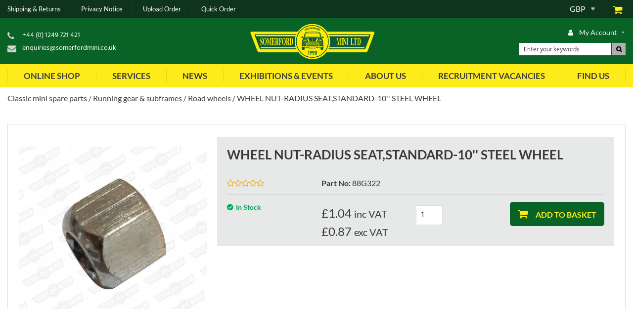

--- FILE ---
content_type: text/html; charset=UTF-8
request_url: https://www.somerfordmini.co.uk/wheel-nut-radius-seat-standard-10-steel-wheel
body_size: 53164
content:
<!DOCTYPE html><html lang="en-GB">
<head>
    <meta charset="utf-8">
    <meta name="viewport" content="width=device-width, initial-scale=1.0" />
    <link rel="shortcut icon" href="/themes/somerfordmini/icons/favicon.ico?274" type="image/x-icon" />
    <link rel="apple-touch-icon" sizes="57x57" href="/themes/somerfordmini/icons/apple-icon-57x57.png?274">
    <link rel="apple-touch-icon" sizes="60x60" href="/themes/somerfordmini/icons/apple-icon-60x60.png?274">
    <link rel="apple-touch-icon" sizes="72x72" href="/themes/somerfordmini/icons/apple-icon-72x72.png?274">
    <link rel="apple-touch-icon" sizes="76x76" href="/themes/somerfordmini/icons/apple-icon-76x76.png?274">
    <link rel="apple-touch-icon" sizes="114x114" href="/themes/somerfordmini/icons/apple-icon-114x114.png?274">
    <link rel="apple-touch-icon" sizes="120x120" href="/themes/somerfordmini/icons/apple-icon-120x120.png?274">
    <link rel="apple-touch-icon" sizes="144x144" href="/themes/somerfordmini/icons/apple-icon-144x144.png?274">
    <link rel="apple-touch-icon" sizes="152x152" href="/themes/somerfordmini/icons/apple-icon-152x152.png?274">
    <link rel="apple-touch-icon" sizes="180x180" href="/themes/somerfordmini/icons/apple-icon-180x180.png?274">
	<link rel="apple-touch-icon" sizes="512x512" href="/themes/somerfordmini/icons/apple-icon-512x512.png?274">
    <link rel="icon" type="image/png" sizes="192x192"  href="/themes/somerfordmini/icons/android-icon-192x192.png?274">
	<link rel="icon" type="image/png" sizes="512x512"  href="/themes/somerfordmini/icons/android-icon-512x512.png?274">
    <link rel="icon" type="image/png" sizes="32x32" href="/themes/somerfordmini/icons/favicon-32x32.png?274">
    <link rel="icon" type="image/png" sizes="96x96" href="/themes/somerfordmini/icons/favicon-96x96.png?274">
    <link rel="icon" type="image/png" sizes="16x16" href="/themes/somerfordmini/icons/favicon-16x16.png?274">
    <link rel="manifest" href="manifest.json" crossorigin="use-credentials">
    <link href='https://www.somerfordmini.co.uk/wheel-nut-radius-seat-standard-10-steel-wheel' rel='canonical' hreflang='en' />
    <meta name="msapplication-TileColor" content="">
    <meta name="msapplication-TileImage" content="/themes/somerfordmini/icons/ms-icon-144x144.png?274">
    <meta name="theme-color" content="">
    <meta name="generator" content="osCommerce 4.0">
    <base href="https://www.somerfordmini.co.uk/">
    <meta name="csrf-param" content="_csrf">
<meta name="csrf-token" content="JILZVtpgvn1cZ7YvprFDIH5bcRJcQACrSfAh0KK7XnRL9Z4EtgHhEm018kfw-3N0Eg0HQiwFRNkPmke9kdMQMA==">

    <script type="text/javascript">
        cookieConfig = (function(c){c.toString=function(){ return (this.path?'; path='+this.path:'')+(this.secure?'; secure':''); }; return c;})({"path":"\/","secure":true});
    </script>
            <title>WHEEL NUT-RADIUS SEAT,STANDARD-10'' STEEL WHEEL : Somerford Mini - Mini ...</title>
  
    <meta name="Description" content="Somerford Mini - WHEEL NUT-RADIUS SEAT,STANDARD-10&#039;&#039; STEEL WHEEL - Road wheels">
<meta name="Reply-to" content="enquiries@somerfordmini.co.uk">
<meta name="Author" content="Somerford Mini Ltd">
<meta name="Robots" content="INDEX, FOLLOW">
<meta property="og:type" content="product">
<meta property="og:url" content="https://www.somerfordmini.co.uk/wheel-nut-radius-seat-standard-10-steel-wheel">
<meta property="og:image" content="https://www.somerfordmini.co.uk/images/somerford-mini/products/103362/22144/600x600/88G322.jpg">
<meta property="og:title" content="WHEEL NUT-RADIUS SEAT,STANDARD-10&#039;&#039; STEEL WHEEL">
<meta property="product:price:amount" content="1.04">
<meta property="product:price:currency" content="GBP">
<link href="/themes/basic/css/bootstrap-datepicker.css?274" rel="stylesheet">
<script src="https://www.paypal.com/sdk/js?client-id=AXug3fxHmt5X5fdx2dUFTpxXT3ZmqivU-prSLu_ZLJNvprQV5HlSSrzW6dMWqp_QLBG-Blq-tm6gKmOZ&amp;enable-funding=credit,paylater&amp;components=messages&amp;commit=true&amp;intent=capture&amp;currency=GBP&amp;disable-funding=card,bancontact,blik,eps,giropay,ideal,mybank,p24,sepa,sofort&amp;locale=en_GB" data-partner-attribution-id="HOLBIGROUPLTD_SP_OSCOMMERCE"></script>
<script></script>
    <script type="text/javascript">
        var productCellUrl = '/catalog/list-product';
        var useCarousel = false;
        var tl_js = [];
        var tl_start = false;
        var tl_include_js = [];
        var tl_include_loaded = [];
        var tl = function(a, b){
            var script = { };
            if (typeof a === 'string' && a !== '' && typeof b === 'function'){
                script = { 'js': [a],'script': b}
            } else if (typeof a === 'object' && typeof b === 'function') {
                script = { 'js': a,'script': b}
            } else if (typeof a === 'function') {
                script = { 'script': a}
            }
            tl_js.push(script);
            if (tl_start){
                tl_action([script])
            }
        };
    </script>
  
    <script type="application/ld+json">
{"@type":"Product","image":"https://www.somerfordmini.co.uk/images/somerford-mini/products/103362/22144/600x600/88G322.jpg","name":"WHEEL NUT-RADIUS SEAT,STANDARD-10'' STEEL WHEEL","sku":"88G322","offers":{"@type":"Offer","url":"https://www.somerfordmini.co.uk/wheel-nut-radius-seat-standard-10-steel-wheel","availability":"https://schema.org/InStock","priceValidUntil":"2026-07-19","price":"1.04","priceCurrency":"GBP"},"@context":"https://schema.org"}
</script>
<script type="application/ld+json">
{"itemListElement":[{"@type":"ListItem","position":1,"item":{"@id":"https://www.somerfordmini.co.uk/classic-mini-spare-parts","name":"Classic mini spare parts"}},{"@type":"ListItem","position":2,"item":{"@id":"https://www.somerfordmini.co.uk/catalog?cPath=100680_100813","name":"Running gear &amp; subframes"}},{"@type":"ListItem","position":3,"item":{"@id":"https://www.somerfordmini.co.uk/catalog?cPath=100680_100813_100814","name":"Road wheels"}},{"@type":"ListItem","position":4,"item":{"@id":"","name":"WHEEL NUT-RADIUS SEAT,STANDARD-10'' STEEL WHEEL"}}],"@context":"https://schema.org","@type":"BreadcrumbList"}
</script>
<script type="application/ld+json">
{"email":"enquiries@somerfordmini.co.uk","telephone":"+44 (0) 1249 721 421","address":{"@type":"PostalAddress","streetAddress":"9 Harris Road","addressLocality":"Porte Marsh Industrial Estate","addressRegion":"Wiltshire","postalCode":"SN11 9PT","addressCountry":"United Kingdom"},"@id":"https://www.somerfordmini.co.uk","name":"Somerford Mini","@type":"Organization","logo":"https://www.somerfordmini.co.uk/themes/somerfordmini/img/sm_corporate_main_logo.svg","image":"https://www.somerfordmini.co.uk/themes/somerfordmini/img/sm_corporate_main_logo.svg","url":"https://www.somerfordmini.co.uk","@context":"https://schema.org"}
</script>


<style type="text/css">@font-face{font-family:'Hind';font-style:normal;font-weight:300;src:local('Hind Light'), local('Hind-Light'), url(//fonts.gstatic.com/s/hind/v6/woSH4aW-1wuybBQItyfdsvY6323mHUZFJMgTvxaG2iE.woff2) format('woff2');unicode-range:U+02BC, U+0900-097F, U+1CD0-1CF6, U+1CF8-1CF9, U+200B-200D, U+20A8, U+20B9, U+25CC, U+A830-A839, U+A8E0-A8FB;font-display:swap}/* latin-ext */ @font-face{font-family:'Hind';font-style:normal;font-weight:300;src:local('Hind Light'), local('Hind-Light'), url(//fonts.gstatic.com/s/hind/v6/FdFTd030tby8r55hlt7EYfY6323mHUZFJMgTvxaG2iE.woff2) format('woff2');unicode-range:U+0100-024F, U+1E00-1EFF, U+20A0-20AB, U+20AD-20CF, U+2C60-2C7F, U+A720-A7FF;font-display:swap}/* latin */ @font-face{font-family:'Hind';font-style:normal;font-weight:300;src:local('Hind Light'), local('Hind-Light'), url(//fonts.gstatic.com/s/hind/v6/0IXD51eZ8qgi73bhvRidlQ.woff2) format('woff2');unicode-range:U+0000-00FF, U+0131, U+0152-0153, U+02C6, U+02DA, U+02DC, U+2000-206F, U+2074, U+20AC, U+2212, U+2215, U+E0FF, U+EFFD, U+F000;font-display:swap}/* devanagari */ @font-face{font-family:'Hind';font-style:normal;font-weight:400;src:local('Hind'), local('Hind-Regular'), url(//fonts.gstatic.com/s/hind/v6/Vb88BBmXXgbpZxolKzz6dw.woff2) format('woff2');unicode-range:U+02BC, U+0900-097F, U+1CD0-1CF6, U+1CF8-1CF9, U+200B-200D, U+20A8, U+20B9, U+25CC, U+A830-A839, U+A8E0-A8FB;font-display:swap}/* latin-ext */ @font-face{font-family:'Hind';font-style:normal;font-weight:400;src:local('Hind'), local('Hind-Regular'), url(//fonts.gstatic.com/s/hind/v6/eND698DA6CUFWomaRdrTiw.woff2) format('woff2');unicode-range:U+0100-024F, U+1E00-1EFF, U+20A0-20AB, U+20AD-20CF, U+2C60-2C7F, U+A720-A7FF;font-display:swap}/* latin */ @font-face{font-family:'Hind';font-style:normal;font-weight:400;src:local('Hind'), local('Hind-Regular'), url(//fonts.gstatic.com/s/hind/v6/xLdg5JI0N_C2fvyu9XVzXg.woff2) format('woff2');unicode-range:U+0000-00FF, U+0131, U+0152-0153, U+02C6, U+02DA, U+02DC, U+2000-206F, U+2074, U+20AC, U+2212, U+2215, U+E0FF, U+EFFD, U+F000;font-display:swap}/* devanagari */ @font-face{font-family:'Hind';font-style:normal;font-weight:500;src:local('Hind Medium'), local('Hind-Medium'), url(//fonts.gstatic.com/s/hind/v6/bWPw4Za2XndpOjggSNN5JPY6323mHUZFJMgTvxaG2iE.woff2) format('woff2');unicode-range:U+02BC, U+0900-097F, U+1CD0-1CF6, U+1CF8-1CF9, U+200B-200D, U+20A8, U+20B9, U+25CC, U+A830-A839, U+A8E0-A8FB;font-display:swap}/* latin-ext */ @font-face{font-family:'Hind';font-style:normal;font-weight:500;src:local('Hind Medium'), local('Hind-Medium'), url(//fonts.gstatic.com/s/hind/v6/TCDCvLw6ewp4kJ2WSI4MT_Y6323mHUZFJMgTvxaG2iE.woff2) format('woff2');unicode-range:U+0100-024F, U+1E00-1EFF, U+20A0-20AB, U+20AD-20CF, U+2C60-2C7F, U+A720-A7FF;font-display:swap}/* latin */ @font-face{font-family:'Hind';font-style:normal;font-weight:500;src:local('Hind Medium'), local('Hind-Medium'), url(//fonts.gstatic.com/s/hind/v6/_JiDQLq4JWzs7prWhNNmuA.woff2) format('woff2');unicode-range:U+0000-00FF, U+0131, U+0152-0153, U+02C6, U+02DA, U+02DC, U+2000-206F, U+2074, U+20AC, U+2212, U+2215, U+E0FF, U+EFFD, U+F000;font-display:swap}/* devanagari */ @font-face{font-family:'Hind';font-style:normal;font-weight:600;src:local('Hind SemiBold'), local('Hind-SemiBold'), url(//fonts.gstatic.com/s/hind/v6/HMitXFBPwJyXZfGm6rEhuvY6323mHUZFJMgTvxaG2iE.woff2) format('woff2');unicode-range:U+02BC, U+0900-097F, U+1CD0-1CF6, U+1CF8-1CF9, U+200B-200D, U+20A8, U+20B9, U+25CC, U+A830-A839, U+A8E0-A8FB;font-display:swap}/* latin-ext */ @font-face{font-family:'Hind';font-style:normal;font-weight:600;src:local('Hind SemiBold'), local('Hind-SemiBold'), url(//fonts.gstatic.com/s/hind/v6/-H4xgvCtDmIfFNvmoAPAKvY6323mHUZFJMgTvxaG2iE.woff2) format('woff2');unicode-range:U+0100-024F, U+1E00-1EFF, U+20A0-20AB, U+20AD-20CF, U+2C60-2C7F, U+A720-A7FF;font-display:swap}/* latin */ @font-face{font-family:'Hind';font-style:normal;font-weight:600;src:local('Hind SemiBold'), local('Hind-SemiBold'), url(//fonts.gstatic.com/s/hind/v6/A2xpLU2z2kq5byuh5bkohg.woff2) format('woff2');unicode-range:U+0000-00FF, U+0131, U+0152-0153, U+02C6, U+02DA, U+02DC, U+2000-206F, U+2074, U+20AC, U+2212, U+2215, U+E0FF, U+EFFD, U+F000;font-display:swap}/* devanagari */ @font-face{font-family:'Hind';font-style:normal;font-weight:700;src:local('Hind Bold'), local('Hind-Bold'), url(//fonts.gstatic.com/s/hind/v6/AFoPIhbuX_gBhSszntNC0_Y6323mHUZFJMgTvxaG2iE.woff2) format('woff2');unicode-range:U+02BC, U+0900-097F, U+1CD0-1CF6, U+1CF8-1CF9, U+200B-200D, U+20A8, U+20B9, U+25CC, U+A830-A839, U+A8E0-A8FB;font-display:swap}/* latin-ext */ @font-face{font-family:'Hind';font-style:normal;font-weight:700;src:local('Hind Bold'), local('Hind-Bold'), url(//fonts.gstatic.com/s/hind/v6/503ks6dbq2nVdfUL61JyAfY6323mHUZFJMgTvxaG2iE.woff2) format('woff2');unicode-range:U+0100-024F, U+1E00-1EFF, U+20A0-20AB, U+20AD-20CF, U+2C60-2C7F, U+A720-A7FF;font-display:swap}/* latin */ @font-face{font-family:'Hind';font-style:normal;font-weight:700;src:local('Hind Bold'), local('Hind-Bold'), url(//fonts.gstatic.com/s/hind/v6/PQuIEfcr_wdF_zOSNjqWKQ.woff2) format('woff2');unicode-range:U+0000-00FF, U+0131, U+0152-0153, U+02C6, U+02DA, U+02DC, U+2000-206F, U+2074, U+20AC, U+2212, U+2215, U+E0FF, U+EFFD, U+F000;font-display:swap}@font-face{font-family:'Varela Round';font-style:normal;font-weight:400;src:local('Varela Round'), local('VarelaRound-Regular'), url(//fonts.gstatic.com/s/varelaround/v7/APH4jr0uSos5wiut5cpjrkByb1TKJa77egybnpn19yM.woff2) format('woff2');unicode-range:U+0590-05FF, U+20AA, U+25CC, U+FB1D-FB4F;font-display:swap}/* latin */ @font-face{font-family:'Varela Round';font-style:normal;font-weight:400;src:local('Varela Round'), local('VarelaRound-Regular'), url(//fonts.gstatic.com/s/varelaround/v7/APH4jr0uSos5wiut5cpjrugdm0LZdjqr5-oayXSOefg.woff2) format('woff2');unicode-range:U+0000-00FF, U+0131, U+0152-0153, U+02C6, U+02DA, U+02DC, U+2000-206F, U+2074, U+20AC, U+2212, U+2215, U+E0FF, U+EFFD, U+F000;font-display:swap}@font-face{font-family:'Varela Round';font-style:normal;font-weight:400;src:local('Varela Round Regular'), local('VarelaRound-Regular'), url(https://fonts.gstatic.com/s/varelaround/v8/APH4jr0uSos5wiut5cpjrnhCUOGz7vYGh680lGh-uXM.woff) format('woff');font-display:swap}@font-face{font-family:'trueloaded';src:url('themes/basic/fonts/trueloaded.eot?4rk52p');src:url('themes/basic/fonts/trueloaded.eot?4rk52p#iefix') format('embedded-opentype'), url('themes/basic/fonts/trueloaded.ttf?4rk52p') format('truetype'), url('themes/basic/fonts/trueloaded.woff?4rk52p') format('woff'), url('themes/basic/fonts/trueloaded.svg?4rk52p#trueloaded') format('svg');font-weight:normal;font-style:normal;font-display:swap}@font-face{font-family:'FontAwesome';src:url('themes/basic/fonts/fontawesome-webfont.eot?v=3.2.1');src:url('themes/basic/fonts/fontawesome-webfont.eot?#iefix&v=3.2.1') format('embedded-opentype'), url('themes/basic/fonts/fontawesome-webfont.woff?v=3.2.1') format('woff'), url('themes/basic/fonts/fontawesome-webfont.ttf?v=3.2.1') format('truetype'), url('themes/basic/fonts/fontawesome-webfont.svg#fontawesomeregular?v=3.2.1') format('svg');font-weight:normal;font-style:normal;font-display:swap}@font-face{font-family:'themify';src:url('themes/basic/fonts/themify.eot?-fvbane');src:url('themes/basic/fonts/themify.eot?#iefix-fvbane') format('embedded-opentype'), url('themes/basic/fonts/themify.woff?-fvbane') format('woff'), url('themes/basic/fonts/themify.ttf?-fvbane') format('truetype'), url('themes/basic/fonts/themify.svg?-fvbane#themify') format('svg');font-weight:normal;font-style:normal}/* latin-ext */ @font-face{font-family:'Lato';font-style:italic;font-weight:300;src:local('Lato Light Italic'), local('Lato-LightItalic'), url(https://fonts.gstatic.com/s/lato/v14/S6u_w4BMUTPHjxsI9w2_FQft1dw.woff2) format('woff2');unicode-range:U+0100-024F, U+0259, U+1E00-1EFF, U+2020, U+20A0-20AB, U+20AD-20CF, U+2113, U+2C60-2C7F, U+A720-A7FF}/* latin */ @font-face{font-family:'Lato';font-style:italic;font-weight:300;src:local('Lato Light Italic'), local('Lato-LightItalic'), url(https://fonts.gstatic.com/s/lato/v14/S6u_w4BMUTPHjxsI9w2_Gwft.woff2) format('woff2');unicode-range:U+0000-00FF, U+0131, U+0152-0153, U+02BB-02BC, U+02C6, U+02DA, U+02DC, U+2000-206F, U+2074, U+20AC, U+2122, U+2191, U+2193, U+2212, U+2215, U+FEFF, U+FFFD}/* latin-ext */ @font-face{font-family:'Lato';font-style:italic;font-weight:400;src:local('Lato Italic'), local('Lato-Italic'), url(https://fonts.gstatic.com/s/lato/v14/S6u8w4BMUTPHjxsAUi-qJCY.woff2) format('woff2');unicode-range:U+0100-024F, U+0259, U+1E00-1EFF, U+2020, U+20A0-20AB, U+20AD-20CF, U+2113, U+2C60-2C7F, U+A720-A7FF}/* latin */ @font-face{font-family:'Lato';font-style:italic;font-weight:400;src:local('Lato Italic'), local('Lato-Italic'), url(https://fonts.gstatic.com/s/lato/v14/S6u8w4BMUTPHjxsAXC-q.woff2) format('woff2');unicode-range:U+0000-00FF, U+0131, U+0152-0153, U+02BB-02BC, U+02C6, U+02DA, U+02DC, U+2000-206F, U+2074, U+20AC, U+2122, U+2191, U+2193, U+2212, U+2215, U+FEFF, U+FFFD}/* latin-ext */ @font-face{font-family:'Lato';font-style:italic;font-weight:700;src:local('Lato Bold Italic'), local('Lato-BoldItalic'), url(https://fonts.gstatic.com/s/lato/v14/S6u_w4BMUTPHjxsI5wq_FQft1dw.woff2) format('woff2');unicode-range:U+0100-024F, U+0259, U+1E00-1EFF, U+2020, U+20A0-20AB, U+20AD-20CF, U+2113, U+2C60-2C7F, U+A720-A7FF}/* latin */ @font-face{font-family:'Lato';font-style:italic;font-weight:700;src:local('Lato Bold Italic'), local('Lato-BoldItalic'), url(https://fonts.gstatic.com/s/lato/v14/S6u_w4BMUTPHjxsI5wq_Gwft.woff2) format('woff2');unicode-range:U+0000-00FF, U+0131, U+0152-0153, U+02BB-02BC, U+02C6, U+02DA, U+02DC, U+2000-206F, U+2074, U+20AC, U+2122, U+2191, U+2193, U+2212, U+2215, U+FEFF, U+FFFD}/* latin-ext */ @font-face{font-family:'Lato';font-style:normal;font-weight:300;src:local('Lato Light'), local('Lato-Light'), url(https://fonts.gstatic.com/s/lato/v14/S6u9w4BMUTPHh7USSwaPGR_p.woff2) format('woff2');unicode-range:U+0100-024F, U+0259, U+1E00-1EFF, U+2020, U+20A0-20AB, U+20AD-20CF, U+2113, U+2C60-2C7F, U+A720-A7FF}/* latin */ @font-face{font-family:'Lato';font-style:normal;font-weight:300;src:local('Lato Light'), local('Lato-Light'), url(https://fonts.gstatic.com/s/lato/v14/S6u9w4BMUTPHh7USSwiPGQ.woff2) format('woff2');unicode-range:U+0000-00FF, U+0131, U+0152-0153, U+02BB-02BC, U+02C6, U+02DA, U+02DC, U+2000-206F, U+2074, U+20AC, U+2122, U+2191, U+2193, U+2212, U+2215, U+FEFF, U+FFFD}/* latin-ext */ @font-face{font-family:'Lato';font-style:normal;font-weight:400;src:local('Lato Regular'), local('Lato-Regular'), url(https://fonts.gstatic.com/s/lato/v14/S6uyw4BMUTPHjxAwXjeu.woff2) format('woff2');unicode-range:U+0100-024F, U+0259, U+1E00-1EFF, U+2020, U+20A0-20AB, U+20AD-20CF, U+2113, U+2C60-2C7F, U+A720-A7FF}/* latin */ @font-face{font-family:'Lato';font-style:normal;font-weight:400;src:local('Lato Regular'), local('Lato-Regular'), url(https://fonts.gstatic.com/s/lato/v14/S6uyw4BMUTPHjx4wXg.woff2) format('woff2');unicode-range:U+0000-00FF, U+0131, U+0152-0153, U+02BB-02BC, U+02C6, U+02DA, U+02DC, U+2000-206F, U+2074, U+20AC, U+2122, U+2191, U+2193, U+2212, U+2215, U+FEFF, U+FFFD}/* latin-ext */ @font-face{font-family:'Lato';font-style:normal;font-weight:700;src:local('Lato Bold'), local('Lato-Bold'), url(https://fonts.gstatic.com/s/lato/v14/S6u9w4BMUTPHh6UVSwaPGR_p.woff2) format('woff2');unicode-range:U+0100-024F, U+0259, U+1E00-1EFF, U+2020, U+20A0-20AB, U+20AD-20CF, U+2113, U+2C60-2C7F, U+A720-A7FF}/* latin */ @font-face{font-family:'Lato';font-style:normal;font-weight:700;src:local('Lato Bold'), local('Lato-Bold'), url(https://fonts.gstatic.com/s/lato/v14/S6u9w4BMUTPHh6UVSwiPGQ.woff2) format('woff2');unicode-range:U+0000-00FF, U+0131, U+0152-0153, U+02BB-02BC, U+02C6, U+02DA, U+02DC, U+2000-206F, U+2074, U+20AC, U+2122, U+2191, U+2193, U+2212, U+2215, U+FEFF, U+FFFD}@font-face{font-family:'Lato';font-style:italic;font-weight:300;src:local('Lato Light Italic'), local('Lato-LightItalic'), url(https://fonts.gstatic.com/s/lato/v14/S6u_w4BMUTPHjxsI9w2_Gwfr.woff) format('woff')}@font-face{font-family:'Lato';font-style:italic;font-weight:400;src:local('Lato Italic'), local('Lato-Italic'), url(https://fonts.gstatic.com/s/lato/v14/S6u8w4BMUTPHjxsAXC-s.woff) format('woff')}@font-face{font-family:'Lato';font-style:italic;font-weight:700;src:local('Lato Bold Italic'), local('Lato-BoldItalic'), url(https://fonts.gstatic.com/s/lato/v14/S6u_w4BMUTPHjxsI5wq_Gwfr.woff) format('woff')}@font-face{font-family:'Lato';font-style:normal;font-weight:300;src:local('Lato Light'), local('Lato-Light'), url(https://fonts.gstatic.com/s/lato/v14/S6u9w4BMUTPHh7USSwiPHw.woff) format('woff')}@font-face{font-family:'Lato';font-style:normal;font-weight:400;src:local('Lato Regular'), local('Lato-Regular'), url(https://fonts.gstatic.com/s/lato/v14/S6uyw4BMUTPHjx4wWA.woff) format('woff')}@font-face{font-family:'Lato';font-style:normal;font-weight:700;src:local('Lato Bold'), local('Lato-Bold'), url(https://fonts.gstatic.com/s/lato/v14/S6u9w4BMUTPHh6UVSwiPHw.woff) format('woff')}@font-face{font-family:'fontAwesome5';font-style:normal;font-weight:900;font-display:auto;src:url("themes/basic/fonts/fa-solid-900.eot");src:url("themes/basic/fonts/fa-solid-900.eot?#iefix") format("embedded-opentype"), url("themes/basic/fonts/fa-solid-900.woff2") format("woff2"), url("themes/basic/fonts/fa-solid-400.woff") format("woff"), url("themes/basic/fonts/fa-solid-900.ttf") format("truetype"), url("themes/basic/fonts/fa-solid-900.svg#fontawesome") format("svg")}@font-face{font-family:'FontAwesome5';font-style:normal;font-weight:normal;font-display:auto;src:url("themes/basic/fonts/fa-brands-400.eot");src:url("themes/basic/fonts/fa-brands-400.eot?#iefix") format("embedded-opentype"), url("themes/basic/fonts/fa-brands-400.woff2") format("woff2"), url("themes/basic/fonts/fa-brands-400.woff") format("woff"), url("themes/basic/fonts/fa-brands-400.ttf") format("truetype"), url("themes/basic/fonts/fa-brands-400.svg#fontawesome") format("svg")}*{-webkit-box-sizing:border-box;-moz-box-sizing:border-box;box-sizing:border-box}html{font-size:100%;overflow-y:scroll;-webkit-text-size-adjust:100%;-ms-text-size-adjust:100%}html, button, input, select, textarea{font-family:Tahoma, Verdana, Arial, sans-serif}input[type="text"], input[type="email"], input[type="tel"], input[type="password"]{padding:5px 10px}body{color:#141412;background:#fff;line-height:1.5;margin:0;font-family:Tahoma, Verdana, Arial, sans-serif}h1, h2, h3, h4, h5, h6{clear:both;line-height:1.3}h1{margin:0 0 33px}h2{margin:0 0 25px 0}h3{font-size:22px;margin:0 0 22px 0}h4{margin:0 0 15px 0}h5{margin:0 0 10px 0}h6{margin:0 0 10px 0}menu, ol, ul{padding:0 0 0 40px}ul{list-style-type:square}nav ul, nav ol{list-style:none;list-style-image:none}li > ul, li > ol{margin:0}img{-ms-interpolation-mode:bicubic;border:0;vertical-align:middle;max-width:100%;height:auto}button, input, select, textarea{font-size:100%;margin:0;max-width:100%;vertical-align:baseline}button, input{line-height:normal}button, html input[type="button"], input[type="reset"], input[type="submit"]{-webkit-appearance:button;cursor:pointer}button[disabled], input[disabled]{cursor:default}input[type="checkbox"], input[type="radio"]{padding:0}input[type="search"]::-webkit-search-decoration{-webkit-appearance:none}button::-moz-focus-inner, input::-moz-focus-inner{border:0;padding:0}textarea{overflow:auto;vertical-align:top}table{border-collapse:collapse;border-spacing:0;font-size:inherit;line-height:2;width:100%}caption, th, td{font-weight:normal}caption{font-size:16px;margin:20px 0}th{font-weight:bold}td{font-size:inherit}p{margin:0}.btn, .btn-1, .btn-2, .btn-3{text-decoration:none;display:inline-block;cursor:pointer;vertical-align:middle;border:none}.btn:hover, .btn-1:hover, .btn-2:hover, .btn-3:hover{text-decoration:none}.main-width, .type-1 > .block{margin:0 auto}.main-width:after{content:'';clear:both;display:block}.box-block:after{content:'';clear:both;display:block}.box-block.type-2 > .block, .box-block.type-3 > .block, .box-block.type-4 > .block, .box-block.type-5 > .block, .box-block.type-6 > .block, .box-block.type-7 > .block, .box-block.type-8 > .block, .box-block.type-9 > .block, .box-block.type-10 > .block, .box-block.type-11 > .block, .box-block.type-12 > .block, .box-block.type-13 > .block, .box-block.type-14 > .block, .box-block.type-15 > .block{float:left}.box-block.type-2 > .block:nth-child(1){width:50%}.box-block.type-2 > .block:nth-child(2){width:50%}.box-block.type-3 > .block:nth-child(1){width:33.33%}.box-block.type-3 > .block:nth-child(2){width:33.33%}.box-block.type-3 > .block:nth-child(3){width:33.33%}.box-block.type-4 > .block:nth-child(1){width:66.66%}.box-block.type-4 > .block:nth-child(2){width:33.33%}.box-block.type-5 > .block:nth-child(1){width:33.33%}.box-block.type-5 > .block:nth-child(2){width:66.66%}.box-block.type-6 > .block:nth-child(1){width:25%}.box-block.type-6 > .block:nth-child(2){width:75%}.box-block.type-7 > .block:nth-child(1){width:75%}.box-block.type-7 > .block:nth-child(2){width:25%}.box-block.type-8 > .block:nth-child(1){width:25%}.box-block.type-8 > .block:nth-child(2){width:50%}.box-block.type-8 > .block:nth-child(3){width:25%}.box-block.type-9 > .block:nth-child(1){width:20%}.box-block.type-9 > .block:nth-child(2){width:80%}.box-block.type-10 > .block:nth-child(1){width:80%}.box-block.type-10 > .block:nth-child(2){width:20%}.box-block.type-11 > .block:nth-child(1){width:40%}.box-block.type-11 > .block:nth-child(2){width:60%}.box-block.type-12 > .block:nth-child(1){width:60%}.box-block.type-12 > .block:nth-child(2){width:40%}.box-block.type-13 > .block:nth-child(1){width:20%}.box-block.type-13 > .block:nth-child(2){width:60%}.box-block.type-13 > .block:nth-child(3){width:20%}.box-block.type-14 > .block{width:25%}.box-block.type-15 > .block{width:20%}.block{text-align:center;min-height:1px}.block > .box, .block > .box-block{text-align:left}/*.box-block:not(.tabs){display:flex}.box-block:not(.tabs) > .block{flex-grow:1}*/ @keyframes load8{0%{-webkit-transform:rotate(0deg);transform:rotate(0deg)}100%{-webkit-transform:rotate(360deg);transform:rotate(360deg)}}#rmaProductReturnQuantityFilterHolder, #rmaProductReturnButtonFilterAll{display:none}picture[id], picture[style]{display:block;position:relative}picture[id] > img, picture[style] > img{position:absolute;left:0;top:0;width:100%;height:100%}.blogsidebar{padding-left:35px}.bottomLogoBox .bottomLogoBox .projectTitle{font-size:22px}.btn, .btn-1, .btn-2, .btn-3, .view-button{-webkit-appearance:none;background-color:#0A6326;color:#FFFFFF;cursor:pointer;font-size:16px;font-weight:bold;text-align:center;text-decoration:none!important;text-transform:uppercase;transition:background-color .3s 0s,color .3s 0s,border-color .3s 0s;line-height:1.2;display:inline-block;font-family:'Lato', Verdana, Arial, sans-serif;border:2px solid #0A6326;border-radius:6px 6px 6px 6px;padding:10px 25px}.btn:hover, .btn-1:hover, .btn-2:hover, .btn-3:hover, .view-button:hover{background-color:#FFFFFF;color:#0A6326}.btn-2{color:#feeb1a}.btn-3:hover, .btn-white-bg:hover{background-color:#0A6326;color:#FFFFFF}.btn-del:after{font-size:24px;font-weight:400;content:'\f014';font-family:'FontAwesome'}.btn-edit{font-weight:600}.btn-edit:hover{text-decoration:none}.btn-reverse:hover, div a.btn-reverse:hover{background-color:#FFFFFF;color:#0A6326!important}.btn-reverse, div a.btn-reverse{color:#FFFFFF!important;border-top-color:#FFFFFF;border-left-color:#FFFFFF;border-right-color:#FFFFFF;border-bottom-color:#FFFFFF}.btn-white-bg, .btn-3{background-color:#FFFFFF;color:#0A6326}.buttons{clear:both}.buttons:after{clear:both;content:'';display:block}.buttons .left-buttons{float:left}.buttons .left-buttons .btn{margin-right:10px}.buttons .right-buttons{float:right}.buttons .right-buttons .btn{margin-left:10px}.checkbox input{left:-20px;position:ablolute;visibility:hidden;display:none}.checkbox input + span{height:24px;vertical-align:middle;width:24px;display:inline-block}.checkbox input:checked + span:before{color:#FFFFFF;font-size:18px;text-align:center;content:'\f00c';font-family:'FontAwesome', Verdana, Arial, sans-serif}.checkbox input:not(checked) + span:before{height:22px;position:absolute;width:22px;line-height:24px;content:''}.closeable-event{cursor:pointer}.closeable-heading:before{position:absolute;right:0;top:0;content:'\f067';font-family:'FontAwesome', Verdana, Arial, sans-serif}.closeable-heading{position:relative}.contact-icon:before{color:#848484;font-size:1.25em;left:0;position:absolute;top:-3px;font-family:'FontAwesome', Verdana, Arial, sans-serif}.contact-icon{position:relative;display:inline-block;padding:0 0 0 30px}.contact-info-buttons .btn-edit1{color:#0a6326;font-weight:600}.contact-page-title{padding:0 0;margin:40px 0}.context-checkout .footer{margin-top:0}.context-checkout .header-logo{margin-top:0}.disabled-area{cursor:not-allowed;opacity:0.5}.disabled-area *{cursor:not-allowed}.edit-link{float:right;position:relative;z-index:1}.fa-icon-address:before{content:'\f041'}.fa-icon-car:before{content:'\f1b9'}.fa-icon-customer:before{content:'\f0c0'}.fa-icon-friendly:before{background-position:center center;background-repeat:no-repeat;height:24px;width:38px;content:'';display:inline-block;background-image:url('themes/somerfordmini/img/fa-icon-friendly.png')}.fa-icon-gift:before{content:'\f06b'}.fa-icon-hours:before{content:'\f017'}.fa-icon-mail:before{content:'\f0e0'}.fa-icon-phone:before{content:'\f095'}.fa-icon-re-shells:before{content:'\f1b9'}.fa-icon-repair:before{content:'\f0ad'}.fa-icon-servicing:before{content:'\f085'}.fa-icon-storage:before{content:'\f015'}.fa-icon-vat:before{content:'\f0b1'}.fa-icon-worldwide:before{content:'\f0ac'}.fake-input{height:0;overflow:hidden}.footer{margin:70px 0 0}.h-inline h2, .h-inline h3, .h-inline h4, .h-inline h5, .h-inline h6{border:none;font-size:inherit;font-weight:inherit;text-transform:inherit;display:inline-block;font-family:inherit;padding:0 0;margin:0 0}.header-info{padding:0 0}.heading-2, h2{color:#3a3a3a;font-size:22px;font-weight:bold;text-align:center;text-transform:uppercase;margin:0 0 20px}.heading-3 .edit, h3 .edit{color:#092964;float:right;font-size:16px;text-transform:none;line-height:20px;font-family:'Lato', Verdana, Arial, sans-serif;padding-top:2px}.heading-3 .edit:after, h3 .edit:after{font-size:14px;content:'\e917';font-family:'trueloaded', Verdana, Arial, sans-serif;margin-left:10px}.heading-3 .right-text, h3 .right-text{float:right;font-size:16px;text-decoration:none;line-height:20px;padding-top:3px;margin-left:10px}.heading-3, h3{font-size:20px;text-transform:uppercase;font-family:'Lato', Verdana, Arial, sans-serif;margin-bottom:10px}.heading-4 .edit, h4 .edit{color:#092964;float:right;font-size:16px;font-weight:400;text-transform:none;line-height:20px;font-family:'Lato', Verdana, Arial, sans-serif;padding-top:2px}.heading-4 .edit:after, h4 .edit:after{content:'\e917';font-family:'trueloaded', Verdana, Arial, sans-serif;margin-left:10px}.heading-4 .right-text, h4 .right-text{float:right;font-size:16px;font-weight:400;text-transform:none;line-height:20px;font-family:'Lato', Verdana, Arial, sans-serif;padding-top:4px;margin-left:10px}.heading-4, h4{font-size:18px;text-transform:uppercase;font-family:'Lato', Verdana, Arial, sans-serif;border-bottom:1px solid #e2e2e2;padding-bottom:3px;margin-bottom:5px}.heading-5, h5, .h-block h5{font-size:17px;font-weight:600;font-family:'Lato', Verdana, Arial, sans-serif;margin-bottom:5px}.heading-6, h6, .h-block h6{font-size:16px;font-weight:600;font-family:'Lato', Verdana, Arial, sans-serif;margin-bottom:5px}.hide-page{align-items:center;background-color:rgba(255, 255, 255, 0.7);height:100%;justify-content:center;left:0;position:fixed;top:0;width:100%;z-index:100000;display:flex}.home-workshop-images.home-pages-banners .banner-text{text-align:center;font-family:'Lato', Verdana, Arial, sans-serif;padding:20px 25px 30px}.in-stock{color:#00A858;font-size:14px;font-weight:700}.in-stock-icon:before{content:'\f058';font-family:'FontAwesome', Verdana, Arial, sans-serif;margin-right:3px}.js-stock{color:#00A858;font-size:14px;font-weight:700}.js-stock-icon:before{content:'\f058';font-family:'FontAwesome', Verdana, Arial, sans-serif;margin-right:3px}.listing-wrap{border:1px solid #dddddd;padding:10px 10px}.main-menu .header > .main-menu.type-1 > .block{padding-right:0;padding-left:0}.main-menu > .block{padding-right:0;padding-left:0}.main-width, .type-1 > .block{max-width:1250px}.message.success{color:#00A858;padding:20px 0 15px 40px}.message.success:before{float:left;font-size:30px;position:relative;top:3px;line-height:1;content:'\e918';display:inline-block;font-family:'trueloaded', Verdana, Arial, sans-serif;margin-top:-8px;margin-left:-40px}.no-found{font-size:1.4em;text-align:center;font-family:'Lato', Verdana, Arial, sans-serif;padding-top:20px;padding-bottom:20px}.out-stock{color:#EE4225;font-size:14px;font-weight:700}.out-stock-icon:before{content:'\f10c';font-family:'FontAwesome', Verdana, Arial, sans-serif;margin-right:3px}.pre-order{color:#2d1ca4;font-size:14px;font-weight:700}.pre-order-icon:before{content:'\f058';font-family:'FontAwesome', Verdana, Arial, sans-serif;margin-right:3px}.price{font-size:24px}.price .old{font-size:0.8em;text-decoration:line-through;line-height:0.8;display:block;padding-top:0.3em}.price .special{color:#EE4225;line-height:0.8}.price .specials{color:#EE4225}.product-right-box{background-color:#e7e8e8;padding:0 20px 10px}.products-quick-index .token-input-list{list-style:none;padding:0 0;margin:0 0}.products-quick-index ul{list-style:none;margin:0 0}.products-quick-index ul.token-input-list{list-style:none;margin:0 0}.rating-1, .rating-2, .rating-3, .rating-4, .rating-5{color:#0A6326}.totals-line{border-top-width:1px}.transit{color:#A47615;font-size:14px;font-weight:700}.transit-icon:before{content:'\f133';font-family:'FontAwesome', Verdana, Arial, sans-serif;margin-right:3px}.view-all:before{left:0;position:absolute;top:50%;width:100%;content:'';border-top-width:1px}.view-all{position:relative;text-align:center}.view-all .btn:after{font-size:0.8em;content:'\f054';font-family:'FontAwesome', Verdana, Arial, sans-serif;margin-left:10px}.view-all .btn{position:relative}a{color:inherit}a.btn-1{color:#FFFFFF!important}a.btn-2{color:#FFFFFF!important}a.btn-2:hover{color:#0A6326!important}a.btn-3{color:#0A6326!important}body{background-color:#FFFFFF;background_color:;background_position:;background_repeat:;background_size:;color:#3A3A3A;font-family:'Lato', Verdana, Arial, sans-serif}div.cart-popup{max-width:95%;width:850px}h1, .heading-1{color:#3A3A3A;font-size:32px;font-weight:bold;text-align:center;text-transform:uppercase;font-family:'Lato', Verdana, Arial, sans-serif;padding-top:20px;margin-bottom:18px}input:focus{outline:none}input[type='text'], input[type='password'], input[type='number'], input[type='email'], input[type='search'], select{height:40px;padding:2px 10px}textarea{max-width:100%;width:100%;padding:5px 10px}textarea, input[type='text'], input[type='password'], input[type='number'], input[type='email'], input[type='search'], select{background-color:#fff;font-size:16px;font-weight:400;outline:none;font-family:'Hind', Verdana, Arial, sans-serif;border:1px solid #dddddd}[class*=" fa-icon-"]:before, [class^=fa-icon-]:before{font-family:'FontAwesome', Verdana, Arial, sans-serif}@media (max-width:1200px){.main-content > div > .block > .type-1 > .block, .main-content > form > div > .block > .type-1 > .block , .main-content > div > form > .block > .type-1 > .block{padding-right:10px;padding-left:10px}.main-width, .header > .type-1 > .block, .footer > .type-1 > .block, .main-content > .type-1 > .block, .main-content > div > .type-1 > .block{padding-right:10px;padding-left:10px}}@media (max-width:992px){.header{position:relative}.pop-up-content .buttons .btn{text-align:center;width:100%}.pop-up-content .buttons .btn-2{text-align:center;width:100%}.pop-up-content .buttons .left-buttons{width:100%;margin-bottom:15px}.pop-up-content .buttons .right-buttons{width:100%}h1{font-size:22px}}.account-dropdown ul{list-style:none;padding:0 0;margin:0 0}.account-dropdown ul li a, .account-dropdown ul li span{display:block;padding:7px 15px}.account-mobile-wrap .account-dropdown{box-shadow:0 0 5px rgba(0,0,0,.5);font-size:13px;font-weight:700;height:auto;left:0;position:absolute;right:0;top:100%;white-space:nowrap;z-index:100;display:none;padding:10px 0}.account-mobile-wrap .account-dropdown div{color:#fff;height:auto;text-align:left;text-transform:uppercase;line-height:1}.account-mobile-wrap .openAccount .account-dropdown{display:block!important}.account-mobile-wrap .trade-mobile-icon:before{font-size:24px;line-height:1.2;content:'\f007';font-family:'fontAwesome', Verdana, Arial, sans-serif}@media (max-width:800px){.account-mobile-wrap .account-dropdown{background-color:#696b6b}.account-mobile-wrap .trade-settings:before{display:none}.account-mobile-wrap .trade-settings:after{position:relative;top:2px;display:none;margin-left:10px}.account-mobile-wrap .trade-settings{padding-left:15px}}@media (max-width:720px){.account-mobile-wrap .account-dropdown{background-color:#0a6326}}#fancybox-loading{cursor:pointer;left:50%;opacity:0.8;position:fixed;top:50%;z-index:8060;margin-top:-22px;margin-left:-22px}#fancybox-loading div{height:44px;width:44px}.fancybox-close{background-color:rgba(0, 0, 0, 0.6);color:#FFFFFF;cursor:pointer;font-size:26px;height:40px;position:absolute;right:10px;text-align:center;top:10px;width:40px;z-index:8040;line-height:40px;border-radius:50% 50% 50% 50%}.fancybox-close:before{content:'\f00d';font-family:'FontAwesome', Verdana, Arial, sans-serif}.fancybox-error{white-space:nowrap;padding:15px 15px;margin:0 0}.fancybox-image{max-height:100%;max-width:100%}.fancybox-image, .fancybox-iframe{height:100%;width:100%;display:block}.fancybox-inner{overflow:hidden}.fancybox-lock{overflow:hidden!important;width:auto}.fancybox-lock .fancybox-overlay{overflow:auto;overflow-y:scroll}.fancybox-lock body{overflow:hidden!important}.fancybox-lock-test{overflow-y:hidden!important}.fancybox-nav{-webkit-tap-highlight-color:rgba(0,0,0,0);cursor:pointer;height:100%;position:absolute;text-decoration:none;top:0;width:40%;z-index:8040}.fancybox-nav span{background-color:rgba(0, 0, 0, 0.6);color:#FFFFFF;cursor:pointer;font-size:34px;height:40px;position:absolute;text-align:center;top:50%;visibility:hidden;width:40px;z-index:8040;line-height:40px;font-family:'trueloaded', Verdana, Arial, sans-serif;border-radius:50% 50% 50% 50%;margin-top:-18px}.fancybox-nav:hover span{visibility:visible}.fancybox-next{right:0}.fancybox-next span:before{content:'\e901';padding-left:4px}.fancybox-next span{right:10px}.fancybox-opened{z-index:8030}.fancybox-opened .fancybox-skin{-moz-box-shadow:0 10px 25px rgba(0, 0, 0, 0.5);-webkit-box-shadow:0 10px 25px rgba(0, 0, 0, 0.5);box-shadow:0 10px 25px rgba(0, 0, 0, 0.5)}.fancybox-opened .fancybox-title{visibility:visible}.fancybox-outer, .fancybox-inner{position:relative}.fancybox-overlay{background-color:rgba(0, 0, 0, 0.6);left:0;overflow:hidden;position:absolute;top:0;z-index:8010;display:none}.fancybox-overlay-fixed{bottom:0;position:fixed;right:0}.fancybox-prev{left:0}.fancybox-prev span:before{content:'\e900';padding-right:4px}.fancybox-prev span{left:10px}.fancybox-skin{-moz-border-radius:4px;-webkit-border-radius:4px;background-color:#EEEEEE;color:#3A3A3A;position:relative;text-shadow:none;border-radius:4px 4px 4px 4px}.fancybox-title{position:relative;text-shadow:none;visibility:hidden;z-index:8050}.fancybox-title-float-wrap{bottom:0;position:absolute;right:50%;text-align:center;z-index:8050;margin-bottom:-35px}.fancybox-title-float-wrap .child{-moz-border-radius:15px;-webkit-border-radius:15px;background:transparent;background-color:rgba(0, 0, 0, 0.6);color:#FFFFFF;font-weight:bold;white-space:nowrap;line-height:24px;display:inline-block;text-shadow:0 1px 2px #222;border-radius:15px 15px 15px 15px;padding:2px 20px;margin-right:-100%}.fancybox-title-inside-wrap{padding-top:10px}.fancybox-title-outside-wrap{color:#FFFFFF;position:relative;margin-top:10px}.fancybox-title-over-wrap{bottom:0;color:#FFFFFF;left:0;position:absolute;padding:10px 10px}.fancybox-tmp{left:-99999px;max-height:99999px;max-width:99999px;overflow:visible!important;position:absolute;top:-99999px;visibility:hidden}.fancybox-type-iframe .fancybox-inner{-webkit-overflow-scrolling:touch}.fancybox-wrap{left:0;position:absolute;top:0;z-index:8020}.fancybox-wrap iframe, .fancybox-wrap object, .fancybox-nav, .fancybox-nav span, .fancybox-tmp{outline:none;vertical-align:top;padding:0 0;margin:0 0}.fancybox-wrap, .fancybox-skin, .fancybox-outer, .fancybox-inner, .fancybox-image{outline:none;vertical-align:top;padding:0 0;margin:0 0}.filter-listing-loader{background-color:rgba(255, 255, 255, 0.7);box-sizing:content-box;position:absolute;z-index:100000}.filter-listing-preloader{position:absolute;z-index:100001}a.fancybox-close:hover{text-decoration:none}#payment_method .title{font-size:16px;font-weight:bold}#shipping-address .radio-buttons{margin-bottom:10px}.add-ab{float:right}.address-item .firstname, .address-item .lastname{font-weight:bold}.addresses:after{clear:both;content:'';display:block}.addresses{margin-bottom:20px}.addresses .address-item{float:left;position:relative;width:48%;padding-right:20px}.addresses .address-item input[type="radio"]{float:left;left:0;position:relative;top:3px;margin:0 5px 0 0}.addresses .address-item label{cursor:pointer}.addresses .address-item:nth-child(2n + 1){clear:left}.addresses.address-main .address-item label{cursor:default}.billing-address{position:relative}.cart-popup .price{font-size:18px;line-height:35px}.center-buttons{clear:both;text-align:center;width:100%;padding:20px 0}.checkbox-style{border:none;opacity:0;position:absolute;width:0;margin:0 0}.checkbox-style:checked + .checkbox-span{height:18px;vertical-align:middle;width:15x;display:inline-block;margin-right:5px}.checkbox-style:checked + .checkbox-span:before{color:#0A6326;font-size:18px;line-height:18px;content:'\f058';font-family:'FontAwesome', Verdana, Arial, sans-serif}.checkbox-style:not(checked) + .checkbox-span{height:18px;vertical-align:middle;width:15px;line-height:22px;display:inline-block;margin-right:5px}.checkbox-style:not(checked) + .checkbox-span:before{color:#CCCCCC;font-size:18px;line-height:18px;content:'\f1db';font-family:'FontAwesome', Verdana, Arial, sans-serif}.col-3{float:left;position:relative;width:31.33%}.col-3 + .col-3{margin-left:3%}.col-full{clear:both}.col-full-margin{margin-bottom:10px}.col-full-padding{padding-bottom:30px;margin-bottom:10px}.col-gender{width:100%}.col-gender label{margin-right:20px}.col-left{clear:left;float:left;width:50%;padding:0 5px}.col-right{clear:right;float:right;width:50%;padding:0 5px}.col-right + .col-left{clear:both}.columns{flex-wrap:wrap;justify-content:space-between;display:flex;margin-bottom:10px}.columns .col-2{float:left;position:relative;width:50%;padding:0 10px}.eye-password:before{content:'\f06e';font-family:'FontAwesome', Verdana, Arial, sans-serif}.eye-password{cursor:pointer;position:absolute;right:5px;top:5px;z-index:1}.eye-password-wrap{position:relative;z-index:1;display:block}.eye-password.eye-password-showed:before{content:'\f070'}.form-buttons{position:relative;top:10px;border-top-width:1px;padding:17px 0 50px}.form-inputs div.required-message{top:-15px;z-index:1;line-height:1.3}.form-inputs label > span{font-weight:bold;display:inline-block;margin-bottom:1px}.form-inputs textarea, .form-inputs select, .form-inputs input[type="text"], .form-inputs input[type="email"], .form-inputs input[type="password"]{width:100%;margin-bottom:10px}.formWrapBox{flex-wrap:wrap;justify-content:space-between;margin:0 auto;max-width:500px;display:flex}.g-recaptcha{margin-top:10px}.hide-billing-address{background-color:#FFFFFF;height:100%;left:0;opacity:0.7;position:absolute;top:0;width:100%;z-index:70}.hide-box:before{content:''}.hide-box{position:relative}.inputRequirement{color:#EE4225}.item-radio label{cursor:pointer}.item-radio.active label{cursor:default}.login-col-1{width:25%;padding:40px 20px 0 0}.login-col-2{width:50%}.login-cols{display:flex}.login_btns{clear:both}.message.error{color:#EE4225;text-align:center;margin-bottom:10px}.middle-form{margin:0 auto;max-width:560px;padding:20px 0 0}.middle-form .bootstrap-switch{margin-bottom:15px}.middle-form .checkbox-holder{margin-bottom:15px}.middle-form .col-gender label{display:inline-block}.middle-form .dob-input input, .middle-form .dob-input span{vertical-align:middle;display:inline-block}.middle-form .dob-input input[type="text"]{width:48%}.middle-form .middle-rating span{font-size:26px}.middle-form .required-message{top:-15px}.middle-form form{flex-wrap:wrap;display:flex}.middle-form input[type="text"], .middle-form input[type="email"], .middle-form input[type="password"], select{width:100%;margin-bottom:15px}.middle-form label{color:#3A3A3A;font-size:16px;font-weight:600;display:block}.middle-form label.slim{font-size:14px;font-weight:400}.newsletter-row:after{clear:both;content:'';display:block}.newsletter-row{margin-bottom:10px}.password-forgotten-link{clear:both;padding:15px 0 0;margin:0 0}.password-row{width:100%}.payment-method .item{padding:7px 0}.payment-method .item + .item{border-top-width:1px}.payment-method .item-radio input{float:left;position:relative;top:5px}.payment-method .item-radio label{display:block}.payment-method .item-radio label span{overflow:hidden;display:block;padding-left:5px}.payment-method .sub-item input, .payment-method .sub-item select{margin:0 auto 10px;min-width:70px}.payment-method .sub-item span{display:block}.privacy-row{font-size:16px;border-top-width:1px;padding-top:10px;margin-top:10px}.privacy-row a{color:#0A6326}.radio-button + .required-message-wrap .required-message{top:-5px}.radio-button input[type="radio"]{position:relative;top:2px}.radio-button input[type="radio"].no{left:-100vw;position:absolute;visibility:hidden}.radio-button input[type="radio"].no + span:before{color:#FFFFFF;cursor:pointer;height:30px;position:relative;text-align:center;top:1px;width:30px;line-height:30px;content:'\f00c';font-family:'FontAwesome', Verdana, Arial, sans-serif;border:2px solid #E0E0E0;border-radius:50% 50% 50% 50%;margin-right:5px}.radio-button input[type="radio"]:checked + span:before{color:#3A3A3A}.radio-buttons{margin-bottom:10px}.radio-buttons .radio-button{position:relative;margin-right:30px}.required{color:#EE4225}.required-error{border:1px solid #0A6326}.required-message{background-color:#EEEEEE;color:#EE4225;font-size:14px;position:absolute;padding:0 3px;margin:0 0}.required-message:hover{opacity:0.5}.required-message-wrap{position:relative;padding:0 0;margin:0 0}.requiredM{clear:both}.same-address{position:relative;z-index:80}.shipping-method .cost{float:right;font-weight:bold}.shipping-method .input{float:left;padding:0 10px 0 0}.shipping-method .input input{position:relative;top:2px}.shipping-method .item{padding:0 0 5px}.shipping-method .item + .item{border-top-width:1px;padding:5px 0}.shipping-method .sub-title{overflow:hidden;line-height:1.3;padding-top:2px}.shipping-method .title{font-weight:bold}.terms-login .bootstrap-switch{float:right;margin:9px auto 0}.ui-helper-hidden-accessible{display:none}.wedding-form .heading-2{text-align:left;margin-top:10px}input.required-error{border-top-color:#0A6326;border-left-color:#0A6326;border-right-color:#0A6326;border-bottom-color:#0A6326}@media (max-width:992px){.col-left{width:100%}.col-right{width:100%}}@media (max-width:576px){.columns .col-2{width:100%}.columns .col-2:nth-child(2n){margin-left:0}}.additional-images .item img, .additional-images .item video, .additional-videos .item img{cursor:pointer;height:auto;margin:0 auto;max-height:100%;max-width:100%;width:auto}.media-popup .mp-big-images{height:calc(100vh - 150px)}.media-popup .mp-big-images .item{align-items:center;height:calc(100vh - 150px);justify-content:center;outline:none;display:flex}.media-popup .mp-big-images .item + .item:not(.slick-slide){display:none}.media-popup .mp-big-images img, .media-popup .mp-big-images video, .media-popup .mp-big-images iframe{max-height:90%;max-width:100%}.media-popup .mp-close{color:#CCCCCC;cursor:pointer;font-size:50px;height:100px;position:absolute;right:20px;text-align:center;top:20px;transition:transform 0.3s, color 0.3s;width:100px;z-index:1;line-height:100px}.media-popup .mp-close:hover{color:#FFFFFF;transform:scale(1.5)}.media-popup .mp-close:before{content:'\f00d';font-family:'FontAwesome', Verdana, Arial, sans-serif}.media-popup .mp-content{height:100vh;padding:0 5%}.media-popup .mp-small-images{height:100px;text-align:center}.media-popup .mp-small-images .item{height:100px;outline:none;text-align:center;vertical-align:top;width:150px;display:inline-block;padding:10px 10px}.media-popup .mp-small-images .slick-current video, .media-popup .mp-small-images .slick-current iframe, .media-popup .mp-small-images .slick-current img{border:2px solid #FFFFFF}.media-popup .mp-small-images img{max-height:90%;max-width:90%;display:inline-block}.media-popup .mp-small-images video, .media-popup .mp-small-images iframe, .media-popup .mp-small-images img{cursor:pointer;transition:transform 0.3s}.media-popup .mp-small-images video:hover, .media-popup .mp-small-images iframe:hover, .media-popup .mp-small-images img:hover{transform:scale(1.2)}.media-popup .slick-dots{text-align:center;padding:0 0;margin:0 0}.media-popup .slick-dots button{display:none}.media-popup .slick-dots li{color:#CCCCCC;font-size:30px;text-align:center;display:inline-block;padding:0 0;margin:0 5px}.media-popup .slick-dots li:before{content:'\2022'}.media-popup .slick-dots li.slick-active{color:#FFFFFF}.media-popup .slick-list:first-child .slick-track{transform:none!important}.media-popup button.slick-next:active{margin-right:-3px}.media-popup button.slick-prev, .media-popup button.slick-next{background:none;border:none;color:#CCCCCC;height:100px;transition:transform 0.3s, color 0.3s;width:100px;line-height:100px;border-radius:0 0 0 0;margin-top:-50px}.media-popup button.slick-prev:hover, .media-popup button.slick-next:hover{color:#FFFFFF;transform:scale(1.5)}.media-popup button.slick-prev:before, .media-popup button.slick-next:before{font-size:50px}.media-popup button.slick-prev:active{margin-left:-3px}.mp-shadow{background-color:rgba(0, 0, 0, 0.6)}.mp-shadow, .media-popup{bottom:0;left:0;position:fixed;right:0;top:0;z-index:1000}.glyphicon{font-family:'FontAwesome', Verdana, Arial, sans-serif!important}.glyphicon-calendar:before{content:'\f073'!important}.glyphicon-chevron-down:before{content:'\f107'!important}.glyphicon-chevron-left:before{content:'\f104'!important}.glyphicon-chevron-right:before{content:'\f105'!important}.glyphicon-chevron-up:before{content:'\f106'!important}.glyphicon-time:before{content:'\f017'!important}.stars-default .glyphicon{-moz-osx-font-smoothing:grayscale;-webkit-font-smoothing:antialiased;color:#ccc;font-style:normal;font-weight:400;position:relative;top:1px;display:inline-block;font-family:'trueloaded'!important}.stars-default .glyphicon-star:before{content:'\e90f'}.stars-default .glyphicon.coloron{color:#f9a607}.slick-arrow.slick-hidden{display:none}.slick-initialized .slick-slide{display:block}.slick-list{overflow:hidden;position:relative;display:block;padding:0 0;margin:0 0}.slick-list:focus{outline:none}.slick-loading .slick-slide{visibility:hidden}.slick-loading .slick-track{visibility:hidden}.slick-slide{clear:none!important;float:left!important;height:100%;min-height:1px;display:none}.slick-slide img{margin:0 auto;display:block}.slick-slide.dragging img{pointer-events:none}.slick-slide.slick-loading img{display:none}.slick-slider{-khtml-user-select:none;-moz-user-select:none;-ms-touch-action:pan-y;-ms-user-select:none;-webkit-tap-highlight-color:transparent;-webkit-touch-callout:none;-webkit-user-select:none;box-sizing:border-box;position:relative;touch-action:pan-y;user-select:none;display:block}.slick-slider .slick-track, .slick-slider .slick-list{-moz-transform:translate3d(0, 0, 0);-ms-transform:translate3d(0, 0, 0);-o-transform:translate3d(0, 0, 0);-webkit-transform:translate3d(0, 0, 0);transform:translate3d(0, 0, 0)}.slick-track:after{clear:both}.slick-track{left:0;position:relative;top:0;display:block;margin-right:auto;margin-left:auto}.slick-track:before, .slick-track:after:before{content:'';display:table}.slick-vertical .slick-slide{height:auto;display:block;border-top-width:1px;border-left-width:1px;border-right-width:1px;border-bottom-width:1px}.slick-vertical button.slick-next{bottom:0;top:auto}.slick-vertical button.slick-next:before{content:'\f078';padding:0 0}.slick-vertical button.slick-prev{bottom:auto;top:0}.slick-vertical button.slick-prev:before{content:'\f077';padding:0 0}.slick-vertical button.slick-prev, .slick-vertical button.slick-next{left:50%;right:auto;line-height:36px;margin-top:0;margin-left:-20px}button.slick-disabled{cursor:default;opacity:0.3}button.slick-next:before{content:'\f054';padding-left:4px}button.slick-next{left:auto;right:0}button.slick-prev:before{content:'\f053';padding-right:4px}button.slick-prev{left:0;right:auto}button.slick-prev, button.slick-next{background-color:transparent;border:none;color:#161616;font-size:0;height:40px;position:absolute;text-align:center;top:50%;width:30px;z-index:1;line-height:38px;border-radius:50% 50% 50% 50%;padding:0 0;margin-top:-20px}button.slick-prev:before, button.slick-next:before{font-size:20px;font-family:'FontAwesome', Verdana, Arial, sans-serif}[dir='rtl'] .slick-slide{float:right}@media (max-width:1024px){button.slick-prev, button.slick-next{height:50px;width:30px;line-height:48px}}@media (max-width:720px){button.slick-prev, button.slick-next{background:transparent;height:30px;width:auto;line-height:28px}button.slick-prev:before, button.slick-next:before{font-size:17px}}.bottomBoxBanner{display:flex;padding-top:30px}.bottomBoxBanner .bannersProductWrap{height:100%}.bottomBoxBanner .bannersProductWrap .w-banner .banner-holder{background-color:#e7e8e8;display:flex}.bottomBoxBanner .bannersProductWrap .w-banner .banner-holder .banner-item{justify-content:space-around;width:50%;display:flex;padding:10px 22px}.bottomBoxBanner .leftBoxBanner{align-items:center;background-color:#0a6326;color:#fff;font-size:20px;height:100%;display:flex}.bottomBoxBanner .nameText{text-align:center;padding-top:11px}.bottomBoxBanner .seenText:before{color:#feeb1a;font-size:30px;font-weight:400;position:relative;top:4px;content:'\f1ea';font-family:'FontAwesome', Verdana, Arial, sans-serif;margin-right:15px}.bottomBoxBanner .seenText{position:relative;text-align:center;text-transform:uppercase}.bottomBoxBanner .single_banner a{left:14%;position:absolute;right:0;top:12px;z-index:10}.bottomBoxBanner .w-banner .banner-item .catWrap{font-size:18px;font-weight:600}.bottomBoxBanner .w-banner .banner-item .text-banner{position:relative;padding-left:25px}.bottomBoxBanner .w-banner .banner-item img{max-width:95px}.bottomBoxBanner .w-banner .banner-text{grid-column:2;padding:0 0}.bottomBoxBanner .w-banner .freeText{background-color:#d83a3a;color:#fff;font-size:16px;font-weight:500;text-align:center;text-transform:uppercase;border-radius:5px 5px 5px 5px;padding:5px 15px}.bottomBoxBanner .w-banner picture{padding-top:0!important}.bottomBoxBanner .w-banner picture img{position:static}.bottomBoxBanner a:hover{text-decoration:none}@media (max-width:720px){.bottomBoxBanner .bannersProductWrap .w-banner .banner-holder{flex-direction:column}.bottomBoxBanner .bannersProductWrap .w-banner .banner-holder .banner-item{width:100%}.bottomBoxBanner .leftBoxBanner{font-size:16px;padding:5px 0}.bottomBoxBanner .seenText{font-size:25px}.bottomBoxBanner .w-banner .banner-item .catWrap{font-size:16px}}.catalog-product-wrap .next-product{right:0;border-left-width:1px;padding:20px 50px 20px 20px}.catalog-product-wrap .next-product .pn-image:before{right:20px;content:'\f054';padding-left:2px}.catalog-product-wrap .pn-direction{color:#0A6326;font-size:14px;font-weight:600;text-transform:uppercase;line-height:1.2;font-family:'Lato', Verdana, Arial, sans-serif;padding:0 4px;margin-bottom:15px}.catalog-product-wrap .pn-image:before{color:#CCCCCC;font-size:14px;height:24px;position:absolute;top:120px;width:24px;line-height:24px;display:inline-block;font-family:'FontAwesome', Verdana, Arial, sans-serif;border:2px solid #E0E0E0;border-radius:50% 50% 50% 50%}.catalog-product-wrap .pn-image{border-top-width:1px;padding:20px 5px}.catalog-product-wrap .pn-name{font-size:14px;border-top-width:1px;padding-top:15px}.catalog-product-wrap .pn-price{display:none!important}.catalog-product-wrap .prev-next-product{background-color:rgba(255, 255, 255, 0.7);position:fixed;text-align:center;top:calc(50% - 200px);width:190px;border-top-width:1px;border-bottom-width:1px}.catalog-product-wrap .prev-next-product > span{display:block}.catalog-product-wrap .prev-product{left:0;border-right-width:1px;padding:20px 20px 20px 50px}.catalog-product-wrap .prev-product .pn-image:before{left:20px;content:'\f053';padding-right:2px}.catalog-product-wrap a.prev-next-product:hover{text-decoration:none}@media (max-width:992px){.catalog-product-wrap .next-product{width:60px;padding:20px 0}.catalog-product-wrap .pn-direction{font-size:10px;padding:0 0}.catalog-product-wrap .pn-image{border-top:none}.catalog-product-wrap .pn-image img{display:none}.catalog-product-wrap .pn-name{display:none!important}.catalog-product-wrap .prev-product{width:60px;padding:20px 0}.catalog-product-wrap .product > .box-block{padding:0 55px}}.f-boxes-wrap .contact-icon table td{padding:0 3px}.f-boxes-wrap .image-footer .w-image{padding:0 4%}.f-boxes-wrap .image-footer > .block{align-items:center;justify-content:space-between;display:flex}.f-boxes-wrap .right-side{padding-top:30px}.f-boxes-wrap .w-logo img{max-width:250px}.f-boxes-wrap > .block:nth-child(2){padding-left:5%}@media (max-width:992px){.f-boxes-wrap{position:relative;padding-top:0}.f-boxes-wrap .right-side{padding-top:20px}.f-boxes-wrap > .block:nth-child(2){padding-left:0}}@media (max-width:650px){.f-boxes-wrap .left-side, .f-boxes-wrap .right-side .right-side > .block:nth-child(1){border-bottom:1px solid #3e3e3e}.f-boxes-wrap .right-side{padding-top:0}}.footer-info{color:#e3e3e3}.footer-info .bottom-footer-block{border-top:1px solid #3e3e3e;padding-top:15px;margin-top:20px}.footer-info .fa-icon-hours{margin-top:30px}.footer-info .fa-icon-mail{margin:8px 0 0}.footer-info .fa-icon-vat{margin-top:16px}.footer-info .menu li{margin-bottom:10px}.footer-info h3{color:#848484;font-size:16px;font-weight:bold;font-family:'Lato', Verdana, Arial, sans-serif;margin-bottom:20px}@media (max-width:1024px){.footer-info .fa-icon-hours{font-size:14px}.footer-info .fa-icon-mail{font-size:14px}}@media (max-width:720px){.footer-info .contact-icon{display:block}}@media (max-width:650px){.footer-info .bottom-footer-block{margin-top:20px}.footer-info .contact-icon{font-size:14px}.footer-info .fa-icon-hours{margin-top:15px}.footer-info .fa-icon-vat{margin-top:0}.footer-info .footer-title h3:after{float:right;transition:0.3s;content:'\f107';display:inline-block;font-family:'fontAwesome', Verdana, Arial, sans-serif}.footer-info .footer-title.openTitle h3:after, .footer-info .infoTitle.openTitle h3:after{-ms-transform:rotate(180deg);-webkit-transform:rotate(180deg);transform:rotate(180deg)}.footer-info .footerImages > .block{align-items:center;justify-content:space-around;display:flex;padding-bottom:15px}.footer-info .ft-contacts, .footer-info .w-menu{display:none;padding-bottom:15px}.footer-info .ft-contacts.openBlock, .footer-info .verticalFootermenu.openBlock{display:block}.footer-info h3{padding-bottom:15px;margin-bottom:0}}.ft-wu-boxes .bt-text{font-size:20px}.ft-wu-boxes .footer-bannerItem > .block{display:block}.ft-wu-boxes .ft-wu-box{color:#fff;font-size:24px;font-weight:400;position:relative;text-align:left;line-height:1;font-family:'Hind', Verdana, Arial, sans-serif;padding:0 18px 0 60px}.ft-wu-boxes .ft-wu-box:before{color:#feeb1a;font-size:1.08em;left:0;position:absolute;text-align:center;top:50%;transform:translateY(-50%);width:60px}.ft-wu-boxes .ft-wu-box.fa-icon-worldwide:before{font-size:1.25em}.ft-wu-boxes .slick-arrow.slick-hidden{display:none}.ft-wu-boxes .slick-initialized .slick-slide{display:flex}.ft-wu-boxes .slick-list{overflow:hidden;position:relative;display:block;padding:0 0;margin:0 0}.ft-wu-boxes .slick-list:focus{outline:none}.ft-wu-boxes .slick-loading .slick-slide{visibility:hidden}.ft-wu-boxes .slick-loading .slick-track{visibility:hidden}.ft-wu-boxes .slick-slide{clear:none!important;float:left!important;height:auto;min-height:1px;display:none}.ft-wu-boxes .slick-slide img{margin:0 auto;display:block}.ft-wu-boxes .slick-slide.dragging img{pointer-events:none}.ft-wu-boxes .slick-slide.slick-loading img{display:none}.ft-wu-boxes .slick-slider{-khtml-user-select:none;-moz-user-select:none;-ms-touch-action:pan-y;-ms-user-select:none;-webkit-tap-highlight-color:transparent;-webkit-touch-callout:none;-webkit-user-select:none;box-sizing:border-box;position:relative;touch-action:pan-y;user-select:none;display:block}.ft-wu-boxes .slick-slider .slick-track, .ft-wu-boxes .slick-slider .slick-list{-moz-transform:translate3d(0, 0, 0);-ms-transform:translate3d(0, 0, 0);-o-transform:translate3d(0, 0, 0);-webkit-transform:translate3d(0, 0, 0);transform:translate3d(0, 0, 0)}.ft-wu-boxes .slick-track:after{clear:both}.ft-wu-boxes .slick-track{left:0;position:relative;top:0;display:flex;margin-right:auto;margin-left:auto}.ft-wu-boxes .slick-track:before, .ft-wu-boxes .slick-track:after:before{content:'';display:table}.ft-wu-boxes .slick-vertical .slick-slide{height:auto;display:block;border-top-width:1px;border-left-width:1px;border-right-width:1px;border-bottom-width:1px}.ft-wu-boxes .slick-vertical button.slick-next{bottom:0;top:auto}.ft-wu-boxes .slick-vertical button.slick-next:before{content:'\f078';padding:0 0}.ft-wu-boxes .slick-vertical button.slick-prev{bottom:auto;top:0}.ft-wu-boxes .slick-vertical button.slick-prev:before{content:'\f077';padding:0 0}.ft-wu-boxes .slick-vertical button.slick-prev, .ft-wu-boxes .slick-vertical button.slick-next{left:50%;right:auto;line-height:36px;margin-top:0;margin-left:-20px}.ft-wu-boxes .slider-boxes{margin-left:210px}.ft-wu-boxes .top-text{font-size:40px}.ft-wu-boxes .top-text, .ft-wu-boxes .bt-text{color:#feeb1a;font-weight:bold;text-transform:uppercase;white-space:nowrap;line-height:1;padding-right:20px}.ft-wu-boxes .type-1.slider-boxes > .block{max-width:10000px;display:block}.ft-wu-boxes .w-text{align-items:center;flex-direction:row;justify-content:center;display:flex}.ft-wu-boxes .w-text ~ .w-text{border-left:1px solid #8f9090}.ft-wu-boxes > .block{flex-direction:row}.ft-wu-boxes button.slick-disabled{cursor:default;opacity:0.3}.ft-wu-boxes button.slick-next:before{content:'\f105';padding-left:4px}.ft-wu-boxes button.slick-next{left:auto;right:0}.ft-wu-boxes button.slick-prev:before{content:'\f104';padding-right:4px}.ft-wu-boxes button.slick-prev{left:0;right:auto}.ft-wu-boxes button.slick-prev, .ft-wu-boxes button.slick-next{background:transparent;border:none;color:#161616;font-size:0;height:auto;position:absolute;text-align:center;top:50%;width:auto;z-index:1;line-height:38px;border-radius:50% 50% 50% 50%;padding:0 0;margin-top:-20px}.ft-wu-boxes button.slick-prev:before, .ft-wu-boxes button.slick-next:before{color:#7b7c7c;font-size:50px;font-weight:400;font-family:'FontAwesome', Verdana, Arial, sans-serif}.ft-wu-boxes [dir='rtl'] .slick-slide{float:right}@media (max-width:1280px){.ft-wu-boxes .type-1.slider-boxes > .block{padding:0 15px}.ft-wu-boxes .w-text{margin-right:-1px}}@media (max-width:1024px){.ft-wu-boxes .ft-wu-box{font-size:20px}}@media (max-width:800px){.ft-wu-boxes .bt-text{font-size:16px}.ft-wu-boxes .slider-boxes{margin-left:160px}.ft-wu-boxes .top-text{font-size:30px}.ft-wu-boxes .type-1.slider-boxes > .block{padding:0 25px}.ft-wu-boxes .w-text ~ .w-text{border:none}}@media (max-width:720px){.ft-wu-boxes .ft-wu-box{padding:8px 18px 2px 60px}}@media (max-width:500px){.ft-wu-boxes .bt-text{font-size:14px}.ft-wu-boxes .ft-wu-box{font-size:16px;padding-left:40px}.ft-wu-boxes .ft-wu-box:before{left:-7px;width:40px}.ft-wu-boxes .slider-boxes{margin-top:20px;margin-left:0}.ft-wu-boxes .top-text{font-size:25px}.ft-wu-boxes .top-text, .ft-wu-boxes .bt-text{text-align:center;padding-right:0}.ft-wu-boxes button.slick-prev:before, .ft-wu-boxes button.slick-next:before{font-size:30px}}.header-contacts .contact-icon:before{color:#d4d4d4;top:-1px}.header-contacts .contact-icon{font-family:'hind', Verdana, Arial, sans-serif}.header-contacts .fa-icon-mail{margin-top:5px}.header-content .header-search.openSearch{display:block}.header-content .header-search.openSearch .w-search{display:block}@media (max-width:768px){.header-content{position:relative}}.header-info{color:#fff;font-size:14px;padding:0 0}@media (max-width:992px){.header-info{display:none}}@media (max-width:992px){.header-search .w-search{left:0;position:absolute;right:0;top:calc(100% + 40px);z-index:100;display:none}}.header-top-right > .block{align-items:center;flex-direction:row-reverse;display:flex}.header__middle-line .checkout-header{color:#fff;font-size:26px;font-weight:700;text-align:right;text-transform:uppercase}.header__middle-line .checkout-header > div:before{font-weight:400;content:'\f023';font-family:'fontAwesome', Verdana, Arial, sans-serif;margin-right:15px}.header__middle-line .header-info{padding:0 0}.header__middle-line .trade-settings{color:#fff;font-size:14px;position:relative;padding-right:18px;margin-right:15px}.header__middle-line .trade-settings:after{color:#b0b0b0;font-size:16px;position:absolute;right:5px;top:50%;transform:translate(50%,-50%);line-height:1;content:'\e902';font-family:'trueloaded', Verdana, Arial, sans-serif;margin:-1px 0 0}.header__middle-line .trade-settings:before{content:'\f2bb';font-family:'fontAwesome', Verdana, Arial, sans-serif;margin-right:10px}.header__middle-line > .block{align-items:center;flex-direction:row;justify-content:space-between;display:flex}@media (max-width:1024px){.header__middle-line .checkout-header{font-size:18px}}@media (max-width:720px){.header__middle-line{position:static}.header__middle-line .trade-settings{padding-right:0;margin-right:0}.header__middle-line > .block{display:block}}.header__top-line .bootstrap-switch{cursor:pointer;direction:ltr;font-size:16px;height:25px;overflow:hidden;position:relative;text-align:left;transition:border-color ease-in-out .15s, box-shadow ease-in-out .15s;vertical-align:middle;z-index:100;line-height:25px;display:inline-block;border-radius:14px 14px 14px 14px}.header__top-line .bootstrap-switch .bootstrap-switch-container{top:0;transform:translate3d(0, 0, 0);display:inline-block}.header__top-line .bootstrap-switch .bootstrap-switch-container > span{vertical-align:top!important;display:inline-block!important}.header__top-line .bootstrap-switch .bootstrap-switch-handle-off{text-align:left;padding-right:5px}.header__top-line .bootstrap-switch .bootstrap-switch-handle-on{text-align:right;padding-left:5px}.header__top-line .bootstrap-switch .bootstrap-switch-handle-on, .header__top-line .bootstrap-switch .bootstrap-switch-handle-off{color:#fff;z-index:1}.header__top-line .bootstrap-switch .bootstrap-switch-handle-on, .header__top-line .bootstrap-switch .bootstrap-switch-handle-off, .header__top-line .bootstrap-switch .bootstrap-switch-label{box-sizing:border-box;cursor:pointer;height:25px;line-height:24px;display:inline-block!important}.header__top-line .bootstrap-switch .bootstrap-switch-label{text-align:center;width:30px;z-index:100}.header__top-line .bootstrap-switch input[type='radio'], .header__top-line .bootstrap-switch input[type='checkbox']{filter:alpha(opacity=0);left:0;opacity:0;position:absolute!important;top:0;z-index:-1;margin:0 0}.header__top-line .bootstrap-switch.bootstrap-switch-animate .bootstrap-switch-container{transition:margin-left 0.5s}.header__top-line .bootstrap-switch.bootstrap-switch-disabled .bootstrap-switch-handle-off, .header__top-line .bootstrap-switch.bootstrap-switch-readonly .bootstrap-switch-handle-off, .header__top-line .bootstrap-switch.bootstrap-switch-indeterminate .b{cursor:default!important;filter:alpha(opacity=50);opacity:0.5}.header__top-line .bootstrap-switch.bootstrap-switch-disabled .bootstrap-switch-handle-on, .header__top-line .bootstrap-switch.bootstrap-switch-readonly .bootstrap-switch-handle-on, .header__top-line .bootstrap-switch.bootstrap-switch-indeterminate .boo{cursor:default!important;filter:alpha(opacity=50);opacity:0.5}.header__top-line .bootstrap-switch.bootstrap-switch-disabled .bootstrap-switch-label, .header__top-line .bootstrap-switch.bootstrap-switch-readonly .bootstrap-switch-label, .header__top-line .bootstrap-switch.bootstrap-switch-indeterminate .bootstrap-s{cursor:default!important;filter:alpha(opacity=50);opacity:0.5}.header__top-line .bootstrap-switch.bootstrap-switch-disabled, .header__top-line .bootstrap-switch.bootstrap-switch-readonly, .header__top-line .bootstrap-switch.bootstrap-switch-indeterminate{cursor:default!important}.header__top-line .bootstrap-switch.bootstrap-switch-focused{outline:0}.header__top-line .bootstrap-switch.bootstrap-switch-off .bootstrap-switch-label:before{background-color:#fff}.header__top-line .bootstrap-switch.bootstrap-switch-off .bootstrap-switch-label, .header__top-line .bootstrap-switch .bootstrap-switch-handle-off{background-color:#aeaeae;font-weight:600;text-transform:uppercase}.header__top-line .bootstrap-switch.bootstrap-switch-off .bootstrap-switch-label:before, .header__top-line .bootstrap-switch.bootstrap-switch-inverse.bootstrap-switch-on .bootstrap-switch-label:before{height:20px;left:0;position:relative;text-align:center;top:3px;width:20px!important;content:' ';display:inline-block;border-radius:10px 10px 10px 10px}.header__top-line .bootstrap-switch.bootstrap-switch-on .bootstrap-switch-label:before{background-color:#fff}.header__top-line .bootstrap-switch.bootstrap-switch-on .bootstrap-switch-label, .header__top-line .bootstrap-switch .bootstrap-switch-handle-on{background-color:#02a144;font-weight:600;text-transform:uppercase}.header__top-line .bootstrap-switch.bootstrap-switch-on .bootstrap-switch-label:before, .header__top-line .bootstrap-switch.bootstrap-switch-inverse.bootstrap-switch-off .bootstrap-switch-label:before{height:20px;left:0;position:relative;text-align:center;top:3px;width:20px!important;content:' ';display:inline-block;border-radius:10px 10px 10px 10px}.header__top-line .candlestick-wrapper{height:auto;position:relative;top:-2px;vertical-align:middle;width:60px;display:inline-block}.header__top-line .candlestick-wrapper .candlestick-bg{background-color:#eee;border:none;height:28px;border-radius:15px 15px 15px 15px}.header__top-line .candlestick-wrapper .candlestick-bg .candlestick-nc{height:16px;left:20px;position:relative;top:-2px;vertical-align:top;line-height:16px}.header__top-line .candlestick-wrapper .candlestick-bg .candlestick-off:before{background-color:#f5f5f5;height:16px;border:2px solid #E8E8E8;border-radius:15px 15px 15px 15px}.header__top-line .candlestick-wrapper .candlestick-bg .candlestick-off{bottom:0;font-size:14px;height:16px;left:0;position:absolute;text-align:center;top:8px;line-height:12px}.header__top-line .candlestick-wrapper .candlestick-bg .candlestick-off i, .header__top-line .candlestick-wrapper .candlestick-bg.off .candlestick-on i{color:#f9755e}.header__top-line .candlestick-wrapper .candlestick-bg .candlestick-off, .header__top-line .candlestick-wrapper .candlestick-bg .candlestick-nc, .header__top-line .candlestick-wrapper .candlestick-bg .candlestick-on{cursor:pointer;height:16px;vertical-align:middle;width:20px;display:inline-block}.header__top-line .candlestick-wrapper .candlestick-bg .candlestick-on:after{background-color:#f5f5f5;height:16px;border:2px solid #E8E8E8;border-radius:15px 15px 15px 15px}.header__top-line .candlestick-wrapper .candlestick-bg .candlestick-on{bottom:0;font-size:14px;height:16px;position:absolute;right:0;text-align:center;top:8px;line-height:12px}.header__top-line .candlestick-wrapper .candlestick-bg .candlestick-on i, .header__top-line .candlestick-wrapper .candlestick-bg.on .candlestick-off i{color:#02a144}.header__top-line .candlestick-wrapper .candlestick-bg .candlestick-toggle:before{background-color:#fff;box-shadow:0 0 4px rgba(75,75,75,0.5);height:20px;left:4px;position:relative;width:20px;content:'';display:block;border-radius:50% 50% 50% 50%}.header__top-line .candlestick-wrapper .candlestick-bg .candlestick-toggle{height:20px;left:25%;position:absolute;top:0;transition:0.3s;width:28px;z-index:1}.header__top-line .candlestick-wrapper .candlestick-bg.candlestick-disabled{cursor:not-allowed;opacity:0.4}.header__top-line .candlestick-wrapper .candlestick-bg.candlestick-disabled.readonly{opacity:0.7}.header__top-line .candlestick-wrapper .candlestick-bg.grab:not(.candlestick-disabled ) .candlestick-toggle{cursor:grab}.header__top-line .candlestick-wrapper .candlestick-bg.off{background-color:#f9755e}.header__top-line .candlestick-wrapper .candlestick-bg.off .candlestick-off:before{background-color:#f9755e}.header__top-line .candlestick-wrapper .candlestick-bg.off .candlestick-on:after{background-color:#f9755e}.header__top-line .candlestick-wrapper .candlestick-bg.on{background-color:#02a144}.header__top-line .candlestick-wrapper .candlestick-bg.on .candlestick-off:before{background-color:#02a144}.header__top-line .candlestick-wrapper .candlestick-bg.on .candlestick-on:after{background-color:#02a144}.header__top-line .candlestick-wrapper .fa-check:before{font-style:normal;content:'\f00c';font-family:'FontAwesome', Verdana, Arial, sans-serif}.header__top-line .candlestick-wrapper .fa-times:before{font-style:normal;content:'\f00d';font-family:'FontAwesome', Verdana, Arial, sans-serif}.header__top-line .candlestick-wrapper.candlestick-contents{height:56px;width:306px}.header__top-line .candlestick-wrapper.candlestick-contents .candlestick-bg{background-color:#FFFFFF;border:none;height:100%;border:3px solid #ededed;border-radius:25px 25px 25px 25px}.header__top-line .candlestick-wrapper.candlestick-contents .candlestick-bg .candlestick-nc:after{font-weight:bold;text-transform:uppercase;line-height:56px;content:'ttr(data-content'}.header__top-line .candlestick-wrapper.candlestick-contents .candlestick-bg .candlestick-nc{height:60px;left:100px;text-align:center;width:100px;display:inline-block}.header__top-line .candlestick-wrapper.candlestick-contents .candlestick-bg .candlestick-off:before{background-color:transparent;border:none;height:100%;border-radius:0 0 0 0}.header__top-line .candlestick-wrapper.candlestick-contents .candlestick-bg .candlestick-off:after{font-weight:bold;text-transform:uppercase;line-height:56px;content:'ttr(data-content'}.header__top-line .candlestick-wrapper.candlestick-contents .candlestick-bg .candlestick-off{height:60px;text-align:center;width:100px;display:inline-block}.header__top-line .candlestick-wrapper.candlestick-contents .candlestick-bg .candlestick-on:after{background-color:transparent;border:none;font-weight:bold;height:100%;text-transform:uppercase;line-height:56px;content:'ttr(data-content';border-radius:0 0 0 0}.header__top-line .candlestick-wrapper.candlestick-contents .candlestick-bg .candlestick-on{height:60px;text-align:center;width:100px;display:inline-block}.header__top-line .candlestick-wrapper.candlestick-contents .candlestick-bg .candlestick-toggle{background-color:#f9755e;height:56px;width:100px;z-index:0;border:4px solid #FFFFFF;border-radius:25px 25px 25px 25px}.header__top-line .candlestick-wrapper.candlestick-contents .candlestick-bg.default .candlestick-nc:after{color:#FFFFFF}.header__top-line .candlestick-wrapper.candlestick-contents .candlestick-bg.off .candlestick-off:after{color:#FFFFFF}.header__top-line .candlestick-wrapper.candlestick-contents .candlestick-bg.on .candlestick-on:after{color:#FFFFFF}.header__top-line .candlestick-wrapper.candlestick-size-lg{width:120px}.header__top-line .candlestick-wrapper.candlestick-size-lg .candlestick-bg{height:30px}.header__top-line .candlestick-wrapper.candlestick-size-lg .candlestick-bg .candlestick-nc{height:30px;left:40px;width:40px;line-height:30px}.header__top-line .candlestick-wrapper.candlestick-size-lg .candlestick-bg .candlestick-off{height:30px;width:40px;line-height:30px}.header__top-line .candlestick-wrapper.candlestick-size-lg .candlestick-bg .candlestick-off:before{height:30px}.header__top-line .candlestick-wrapper.candlestick-size-lg .candlestick-bg .candlestick-off i, .header__top-line .candlestick-wrapper.candlestick-size-lg .candlestick-bg .candlestick-on i{font-size:20px;line-height:30px}.header__top-line .candlestick-wrapper.candlestick-size-lg .candlestick-bg .candlestick-on{height:30px;width:40px;line-height:30px}.header__top-line .candlestick-wrapper.candlestick-size-lg .candlestick-bg .candlestick-on:after{height:30px}.header__top-line .candlestick-wrapper.candlestick-size-lg .candlestick-bg .candlestick-toggle{height:40px;width:40px}.header__top-line .candlestick-wrapper.candlestick-size-sm{width:45px}.header__top-line .candlestick-wrapper.candlestick-size-sm .candlestick-bg{height:15px}.header__top-line .candlestick-wrapper.candlestick-size-sm .candlestick-bg .candlestick-nc{height:15px;left:15px;width:15px;line-height:15px}.header__top-line .candlestick-wrapper.candlestick-size-sm .candlestick-bg .candlestick-off{height:15px;width:15px;line-height:15px}.header__top-line .candlestick-wrapper.candlestick-size-sm .candlestick-bg .candlestick-off:before{height:15px}.header__top-line .candlestick-wrapper.candlestick-size-sm .candlestick-bg .candlestick-off i, .header__top-line .candlestick-wrapper.candlestick-size-sm .candlestick-bg .candlestick-on i{font-size:10px;line-height:15px}.header__top-line .candlestick-wrapper.candlestick-size-sm .candlestick-bg .candlestick-on{height:15px;width:15px;line-height:15px}.header__top-line .candlestick-wrapper.candlestick-size-sm .candlestick-bg .candlestick-on:after{height:15px}.header__top-line .candlestick-wrapper.candlestick-size-sm .candlestick-bg .candlestick-toggle{height:15px;width:15px}.header__top-line .candlestick-wrapper.candlestick-size-xs{width:30px}.header__top-line .candlestick-wrapper.candlestick-size-xs .candlestick-bg{height:10px}.header__top-line .candlestick-wrapper.candlestick-size-xs .candlestick-bg .candlestick-nc{height:10px;left:10px;width:10px;line-height:10px}.header__top-line .candlestick-wrapper.candlestick-size-xs .candlestick-bg .candlestick-off{height:10px;width:10px;line-height:10px}.header__top-line .candlestick-wrapper.candlestick-size-xs .candlestick-bg .candlestick-off:before{height:10px}.header__top-line .candlestick-wrapper.candlestick-size-xs .candlestick-bg .candlestick-off i, .header__top-line .candlestick-wrapper.candlestick-size-xs .candlestick-bg .candlestick-on i{font-size:7px;line-height:10px;display:block;margin-top:0}.header__top-line .candlestick-wrapper.candlestick-size-xs .candlestick-bg .candlestick-on{height:10px;width:10px;line-height:10px}.header__top-line .candlestick-wrapper.candlestick-size-xs .candlestick-bg .candlestick-on:after{height:10px}.header__top-line .candlestick-wrapper.candlestick-size-xs .candlestick-bg .candlestick-toggle{height:10px;width:10px}.header__top-line .header-price-block{margin-top:5px;margin-right:20px}.header__top-line .price-settings{display:inline-block;margin-right:10px}@media (max-width:800px){.header__top-line .bootstrap-switch.bootstrap-switch-off .bootstrap-switch-label:before, .header__top-line .bootstrap-switch.bootstrap-switch-inverse.bootstrap-switch-on .bootstrap-switch-label:before, .header__top-line .bootstrap-switch.bootstrap-switch-on .bootstrap-s:before{height:17px;width:17px!important}.header__top-line .bootstrap-switch.bootstrap-switch-on .bootstrap-switch-label:before, .header__top-line .bootstrap-switch.bootstrap-switch-inverse.bootstrap-switch-off .bootstrap-switch-label:before{height:17px;width:17px!important}.header__top-line .header-price-block .bootstrap-switch, .header__top-line .bootstrap-switch .bootstrap-switch-handle-on, .header__top-line .bootstrap-switch .bootstrap-switch-handle-off, .header__top-line .bootstrap-switch .bootstrap-switch-label{font-size:12px;height:23px;line-height:22px}}@media (max-width:720px){.header__top-line{padding:5px 0}.header__top-line .header-price-block{margin-top:0}}.logosBottomBox .bold{font-weight:bold}.logosBottomBox .projectText{font-size:15px;padding:3px 0}.logosBottomBox .projectTitle{font-size:22px}.menu-main > .block{padding-right:0!important;padding-left:0!important}.menu-wrap{position:relative}@media (min-width:993px){.menu-wrap > .block:first-child{width:100%}.menu-wrap > .block:not(:first-child){display:none}}@media (max-width:992px){.menu-wrap{align-items:center;justify-content:space-around;display:flex;padding:11px 0}.menu-wrap .search-mobile:before{font-size:23px;line-height:1;content:'\f002';font-family:'fontAwesome', Verdana, Arial, sans-serif}.menu-wrap .search-mobile.closeSearch:before{position:relative;top:2px;content:'\f00d'}.menu-wrap > .block{border-right:1px solid #e4d41e}.menu-wrap > .block:last-child{border:none}.menu-wrap div{height:28px;text-align:center}}.product-main-info{border:1px solid #dcdedd;padding:25px 22px;margin:30px 0 0}.product-main-info .info{padding:0 15px 10px 40px}@media (max-width:768px){.product-main-info{padding:15px 15px;margin-top:10px}}.product-right-box{background-color:#e7e8e8;padding:0 20px 10px}.product-right-box .bonus-points-cost{margin-bottom:0}.product-right-box .info{padding:0 15px 10px 40px}.product-right-box .product-bottom-info{align-items:center;display:flex;padding:15px 0}.product-right-box .product-top-info{align-items:center;display:flex;border-top:1px solid #c9c9c9;border-bottom:1px solid #c9c9c9;padding:10px 0}.reviews-heading .heading-3{font-size:24px;font-weight:bold;text-align:center;text-transform:uppercase;margin:40px 0 0}.socials{padding-top:20px}.socials a{color:#e3e3e3;font-size:0}.socials a.facebook:before{font-size:30px;content:'\f230';display:inline-block;font-family:'Fontawesome', Verdana, Arial, sans-serif;padding-right:5px}.socials a.instagram:before{font-size:30px;content:'\f16d';display:inline-block;font-family:'Fontawesome', Verdana, Arial, sans-serif;padding-right:5px}.socials a.linkedin:before{font-size:30px;content:'\f08c';display:inline-block;font-family:'Fontawesome', Verdana, Arial, sans-serif;padding-right:5px}.socials a.twitter:before{font-size:30px;content:'\f081';display:inline-block;font-family:'Fontawesome', Verdana, Arial, sans-serif;padding-right:5px}.top-menu .menu > ul > li{border-right:1px solid #134b29;padding-right:20px;margin-right:20px}.top-menu .menu > ul > li:last-child{border-right:none;padding:0 0}.top-menu .menu a, .top-menu .menu span.no-link{color:#fff;font-size:13px;line-height:1.2;padding:0 0}@media (max-width:992px){.top-menu{display:none}}.verticalFootermenu .w-menu-simple >ul >li{color:#e3e3e3;font-size:16px;line-height:1;display:inline-block;font-family:'hind', Verdana, Arial, sans-serif;border-right:1px solid #e3e3e3;padding-right:10px;margin-right:10px}.verticalFootermenu .w-menu-style-2 >ul>li>a{font-weight:400;text-transform:none;padding:5px 0}.verticalFootermenu li:last-child a{border-right:none}.verticalFootermenu ul{list-style:none;padding:0 0;margin:0 0}.verticalFootermenu ul li{float:left}@media (max-width:650px){.verticalFootermenu li a{border:none}.verticalFootermenu ul li{float:none}}.w-account{line-height:1.2}.w-account .acc-bottom{border-top:1px solid #e0e0e0;padding-top:10px;padding-bottom:10px}.w-account .acc-buttons{padding-bottom:10px}.w-account .acc-form-item{padding-bottom:10px}.w-account .acc-link{padding-right:15px;padding-left:15px}.w-account .acc-new{float:left;list-style:none;width:49%;padding:0 15px 0 20px;margin:0 0}.w-account .acc-returning{float:right;list-style:none;width:50%;border-left-width:1px;padding:0 20px 0 15px;margin:0 0}.w-account .acc-top{text-align:right;padding-top:10px;padding-bottom:20px}.w-account .account-dropdown{background-color:#ffffff;box-shadow:1px 1px 7px 0 rgba(0,0,0,.3);list-style:none;position:absolute;right:0;top:100%;width:935px;line-height:1.5;display:none;padding:15px 0;margin:-1px 0 0}.w-account .account-dropdown:after{clear:both;content:'';display:block}.w-account .account-title{line-height:1;padding:3px 0 4px 10px}.w-account .account-top{list-style:none;position:relative;z-index:91;display:inline-block;padding:0 0;margin:0 0}.w-account .account-top >li{display:inline-block}.w-account .center-buttons{text-align:right;padding-top:10px}.w-account .col-left{clear:left;float:left;width:48%}.w-account .f-pass{display:inline-block;padding-top:5px;padding-bottom:6px}.w-account .logged-ul{width:200px}.w-account .logged-ul .menu ul{font-weight:600;list-style:none;padding:0 0}.w-account .logged-ul .menu ul a:before{font-size:3px;vertical-align:middle;content:'\f111';font-family:'fontAwesome', Verdana, Arial, sans-serif;margin-right:10px}.w-account .logged-ul .menu ul a{display:block;padding:5px 0 5px 5px}.w-account .logged-ul .menu ul li{padding:0 15px}.w-account .my-acc-link{color:#fff;font-size:14px;position:relative;display:block;padding:0 18px 0 22px}.w-account .my-acc-link:after{color:#b0b0b0;font-size:16px;position:absolute;right:5px;top:50%;transform:translate(50%,-50%);line-height:1;content:'\e902';font-family:'trueloaded', Verdana, Arial, sans-serif;margin:-1px 0 0}.w-account .my-acc-link:before{font-size:14px;left:0;position:absolute;top:0;vertical-align:middle;line-height:1;content:'\f007';font-family:'FontAwesome', Verdana, Arial, sans-serif}.w-account .tradeInit{color:#fff;font-size:14px;border-right:1px solid #134b29;padding-right:10px}.w-account input{width:100%}@media (max-width:1024px){.w-account .my-acc-link{height:15px;overflow:hidden}.w-account .no-text{display:none}}@media (max-width:992px){.w-account{display:none}}@media (max-width:900px){.w-account .col-right, .w-account .col-left{width:100%}}@media (max-width:800px){.w-account .account-title{border:none;padding:0 0}.w-account .account-title:hover .account-dropdown{display:none!important}.w-account .account-top{text-align:left;display:block;border-left-width:0;border-bottom:1px solid #678c41;padding-bottom:10px;padding-left:15px;margin-bottom:10px}.w-account .my-acc-link:before{display:none}.w-account .my-acc-link:after{display:none}.w-account .my-acc-link{font-size:13px;height:auto;padding:0 0}.w-account .no-text{display:block}}@media (max-width:720px){.w-account{color:#3a3a3a;font-size:23px;position:relative;line-height:1.2}.w-account .my-acc-link:after{display:none}}.w-banner .banner{position:relative}.w-banner .banner .image-box{overflow:hidden}.w-banner .banner img + img{left:0;position:absolute;top:0;z-index:-1}.w-banner .banner-image{grid-column:1;grid-row:1}.w-banner .banner-item{display:grid}.w-banner .banner-item.text-bottom-center .banner-text{align-items:end;justify-content:center}.w-banner .banner-item.text-bottom-left .banner-text{align-items:end;justify-content:start}.w-banner .banner-item.text-bottom-right .banner-text{align-items:end;justify-content:end}.w-banner .banner-item.text-bottom-text .banner-text{grid-row:2}.w-banner .banner-item.text-bottom-text .banner-text-holder{max-width:100%}.w-banner .banner-item.text-middle-center .banner-text{align-items:center;justify-content:center}.w-banner .banner-item.text-middle-left .banner-text{align-items:center;justify-content:start}.w-banner .banner-item.text-middle-right .banner-text{align-items:center;justify-content:end}.w-banner .banner-item.text-top-center .banner-text{align-items:start;justify-content:center}.w-banner .banner-item.text-top-left .banner-text{align-items:start;justify-content:start}.w-banner .banner-item.text-top-right .banner-text{align-items:start;justify-content:end}.w-banner .banner-text{grid-column:1;grid-row:1;z-index:1;display:flex;padding:20px 20px}.w-banner .banner-text-holder{max-width:500px;width:100%}.w-banner .carousel .bottom-center{align-items:flex-end;justify-content:center}.w-banner .carousel .bottom-left{align-items:flex-end;justify-content:flex-start}.w-banner .carousel .bottom-right{align-items:flex-end;justify-content:flex-end}.w-banner .carousel .item{position:relative}.w-banner .carousel .middle-center{align-items:center;justify-content:center}.w-banner .carousel .middle-left{align-items:center;justify-content:flex-start}.w-banner .carousel .middle-right{align-items:center;justify-content:flex-end}.w-banner .carousel .top-center{align-items:flex-start;justify-content:center}.w-banner .carousel .top-left{align-items:flex-start;justify-content:flex-start}.w-banner .carousel .top-right{align-items:flex-start;justify-content:flex-end}.w-banner .carousel-text{height:100%;left:0;position:absolute;top:0;width:100%;display:flex}.w-banner .carousel-text > span{padding:20px 20px}.w-banner .image-text-banner{position:relative}.w-banner .image-text-banner .text-banner{position:absolute}.w-banner .image-text-banner.bottom-center .text-banner{bottom:0;top:auto}.w-banner .image-text-banner.bottom-left .text-banner{bottom:0;left:0}.w-banner .image-text-banner.bottom-right .text-banner{bottom:0;right:0}.w-banner .image-text-banner.middle-center .text-banner-1, .w-banner .image-text-banner.middle-center .text-banner-2{width:100%}.w-banner .image-text-banner.middle-left .text-banner, .w-banner .image-text-banner.middle-center .text-banner, .w-banner .image-text-banner.middle-right .text-banner{height:100%;top:0}.w-banner .image-text-banner.middle-left .text-banner-1, .w-banner .image-text-banner.middle-center .text-banner-1, .w-banner .image-text-banner.middle-right .text-banner-1{height:100%;display:table}.w-banner .image-text-banner.middle-left .text-banner-2, .w-banner .image-text-banner.middle-center .text-banner-2, .w-banner .image-text-banner.middle-right .text-banner-2{height:100%;vertical-align:middle;display:table-cell}.w-banner .image-text-banner.middle-right .text-banner{right:0}.w-banner .image-text-banner.top-center .text-banner, .w-banner .image-text-banner.middle-center .text-banner, .w-banner .image-text-banner.bottom-center .text-banner{left:0;text-align:center;top:0;width:100%}.w-banner .image-text-banner.top-left .text-banner{left:0;top:0}.w-banner .image-text-banner.top-right .text-banner{right:0;top:0}.w-banner .na-banner{max-width:200px}.w-banner .single_banner{text-align:center}.w-banner .sliderItems a + a, .w-banner .sliderItems a + img, .w-banner .sliderItems img + a, .w-banner .sliderItems img + img{display:none}.w-bonus-actions-widgets-bonus-points-product > div:after{clear:both;content:'';display:block}.w-bonus-actions-widgets-bonus-points-product > div{font-size:14px;font-weight:bold}.w-bonus-actions-widgets-bonus-points-product > div > div:before{color:#0A6326;float:left;font-size:20px;content:'\f0e4';font-family:'FontAwesome', Verdana, Arial, sans-serif;margin-left:-25px}.w-bonus-actions-widgets-bonus-points-product > div > div{float:left;line-height:21px;padding-left:25px}.w-breadcrumb .breadcrumb-li{list-style:none;display:inline-block;padding:0 0;margin:0 0}.w-breadcrumb .breadcrumb-li + .breadcrumb-li:before{content:'/'}.w-breadcrumb .breadcrumb-name{padding-right:10px}.w-breadcrumb .breadcrumb-name-item{padding-right:10px}.w-breadcrumb .breadcrumb-ul{list-style:none;display:inline-block;padding:0 0;margin:0 0}.w-cart .buttons{padding:15px 15px}.w-cart .buttons .btn{font-size:14px;padding:5px 15px 4px}.w-cart .cart-box{position:relative;z-index:100;padding:6px 6px 6px 0}.w-cart .cart-box-link:before{color:#fdeb1a;font-size:20px;vertical-align:middle;line-height:0.75;content:'\f07a';display:inline-block;font-family:'FontAwesome', Verdana, Arial, sans-serif}.w-cart .cart-box.hover-box:hover .cart-content{display:block!important}.w-cart .cart-content{background-color:#fff;box-shadow:2px 2px 4px -1px #0e341d;color:#0e341d;min-width:410px;position:absolute;top:100%!important;z-index:100;display:none;border:1px solid #0e341d;padding:15px 15px}.w-cart .cart-total{font-size:1.2em;font-weight:600;border-bottom:1px solid #eeeeee;padding:10px 0}.w-cart .current-multi-cart.item{background-color:#fefdd6}.w-cart .image{float:left;width:70px;margin-left:-90px}.w-cart .items{font-size:0}.w-cart .items-count{font-size:12px}.w-cart .multicart .cart-content{padding:0 0}.w-cart .multicart .count{color:#999;font-size:14px}.w-cart .multicart .count:before{content:'('}.w-cart .multicart .count:after{content:')'}.w-cart .multicart .current-text{display:block}.w-cart .multicart .item{position:relative;display:block;border-bottom:1px solid #e0e0e0;padding:15px 15px 15px 45px}.w-cart .multicart .item.current-multi-cart .switch-cart:before{color:#183d78;content:'\f058'}.w-cart .multicart .name{display:block;padding:0 10px;margin:0 -10px}.w-cart .multicart .sub-total-row{overflow:hidden;display:block}.w-cart .multicart .switch-cart{color:#d4d2d2;left:15px;position:absolute;top:14px}.w-cart .multicart .switch-cart:before{content:'\f111';font-family:'FontAwesome', Verdana, Arial, sans-serif}.w-cart .multicart .title{font-weight:600;text-transform:uppercase;display:inline-block;font-family:'Lato', Verdana, Arial, sans-serif}.w-cart .multicart a.name:hover{background-color:#eee;text-decoration:none}.w-cart .multicart a.switch-cart:hover{color:#ee4225;text-decoration:none}.w-cart .name{display:block}.w-cart .no-text{color:#fdeb1a;font-size:12px;font-weight:bold;overflow:hidden;text-transform:uppercase;vertical-align:top}.w-cart .price{font-weight:600;text-align:right;display:block}.w-cart .qty:after{font-size:0.6em;content:'\274c';padding-right:5px;padding-left:5px}.w-cart .strong, .w-cart .items-txt, .w-cart .no-text{display:none}.w-cart .sub-total{float:right}.w-cart .sub-total-row{font-size:18px;font-weight:600;overflow:hidden}.w-cart .sub-total-text{float:left}.w-cart a.item:after{clear:both;content:'';display:block}.w-cart a.item{display:block;padding:5px 0 5px 90px}.w-cart a.item:hover{text-decoration:none}@media (max-width:1100px){.w-cart .no-text{font-size:12px}}@media (max-width:720px){.w-cart{bottom:6px;position:absolute;right:9%}.w-cart .cart-box-link:before{color:#3a3a3a;font-size:25px}.w-cart .cart-box-link{position:relative}.w-cart .cart-box.hover-box:hover .cart-content{opacity:0}.w-cart .no-text{align-items:center;background-color:#0a6326;color:#fff;font-weight:400;height:17px;justify-content:center;left:82%;position:absolute;text-align:center;top:-8px;width:17px;display:flex;font-family:'hind', Verdana, Arial, sans-serif;border-radius:50% 50% 50% 50%;padding-top:2px}}.w-copyright{color:#848484;font-size:13px}.w-currencies .currencies{margin:0 auto 0;position:relative;display:inline-block;padding:6px 0 7px}.w-currencies .currencies:hover .select{display:block}.w-currencies .current{position:relative;border-right:1px solid #134b29;padding:0 35px 0 0;margin-right:20px}.w-currencies .current:before{color:#b0b0b0;font-size:26px;position:absolute;right:20px;top:50%;transform:translate(50%,-50%);line-height:1;content:'\e902';font-family:'trueloaded', Verdana, Arial, sans-serif;margin:-1px 0 0}.w-currencies .select{background-color:#fff;box-shadow:2px 2px 4px -1px #0e341d;color:#0e341d;position:absolute;top:100%;width:100%;z-index:100;display:none;border:1px solid #0e341d;padding:3px 3px}.w-currencies .select a{display:block;padding:3px 5px}@media (max-width:720px){.w-currencies .currencies{padding:0 0;margin-right:0}.w-currencies .current{border-right-width:0;padding:0 15px 0 0;margin-right:0}.w-currencies .current:before{font-size:20px;right:2px}}@media (max-width:992px){.w-logo img{max-width:200px}}.w-menu .hided a, .w-menu .hided ul span{text-align:left}.w-menu .hided.menu{background-color:inherit;height:38px;position:relative}.w-menu .hided.menu .menu-ico{line-height:1.2;display:block;padding-bottom:8px}.w-menu .hided.menu .parent > a:before, .w-menu .hided.menu .parent > .no-link:before{float:right;content:'\f067';font-family:'FontAwesome', Verdana, Arial, sans-serif}.w-menu .hided.menu .parent > a.opened:before, .w-menu .hided.menu .parent > .no-link.opened:before{float:right;content:'\f068';font-family:'FontAwesome', Verdana, Arial, sans-serif}.w-menu .hided.menu > ul{background-color:#0a6326;position:absolute!important;z-index:100}.w-menu .hided.menu a, .w-menu .hided.menu .no-link{display:block}.w-menu .hided.menu a:after, .w-menu .hided.menu .no-link:after{display:none}.w-menu .hided.menu ul li{float:none;position:static;width:auto!important;display:block;padding:0 0;margin:0 0}.w-menu .hided.menu ul ul{box-shadow:none;max-width:none;width:auto!important}.w-menu .hided.menu ul, .w-menu .hided.menu li:hover ul{float:none;position:static;display:none;padding:0 0;margin:0 0}.w-menu .menu .menu-ico{background-color:inherit;color:inherit;cursor:pointer;position:relative;display:none}.w-menu .menu .menu-ico:before{color:#3A3A3A;font-size:25px;content:'\f039';font-family:'fontAwesome', Verdana, Arial, sans-serif}.w-menu div.hided.menu .active + ul, .w-menu div.hided.menu .opened + span + ul{display:block}@media (max-width:900px){.w-menu .hided.menu > ul >li:last-child> a, .w-menu .hided.menu > ul >li:last-child> span{border-bottom-width:0}.w-menu .hided.menu > ul >li> a, .w-menu .hided.menu > ul >li> span{border-bottom:1px solid #678c41}.w-menu .hided.menu > ul >li> ul> li> a, .w-menu .hided.menu > ul >li> ul> li> span{border-bottom:1px solid #678c41}.w-menu .hided.menu > ul >li> ul> li> ul >li{padding-left:55px}.w-menu .hided.menu li li a{padding-left:40px}.w-menu .hided.menu li li li a{padding-left:10px}.w-menu .hided.menu ul li{text-align:left}}.w-menu-horizontal .box{float:none;text-align:center}.w-menu-horizontal .menu-ico{font-size:23px;height:54px;text-align:center;width:54px;line-height:54px}.w-menu-horizontal > ul{white-space:nowrap;z-index:21}.w-menu-horizontal > ul > li > a, .w-menu-horizontal > ul > li > .no-link{padding:5px 10px}.w-menu-horizontal > ul > li > ul{background-color:#FFFFFF;left:0;top:100%;z-index:22}.w-menu-horizontal > ul > li > ul > li{min-width:150px;padding:2px 10px}.w-menu-horizontal > ul > li > ul > li > ul{background-color:#FFFFFF;z-index:23}.w-menu-horizontal > ul > li > ul > li > ul > li > ul{z-index:24}.w-menu-horizontal > ul > li > ul > li > ul > li > ul > li > ul{z-index:25}.w-menu-horizontal > ul > li > ul > li > ul li a, .w-menu-horizontal > ul > li > ul > li > ul li .no-link{min-width:150px;padding:2px 10px}.w-menu-horizontal a{color:inherit}.w-menu-horizontal li{clear:none!important;float:none;position:relative;width:auto;display:inline-block;margin:0 0}.w-menu-horizontal li a, .w-menu-horizontal li .no-link{vertical-align:middle;display:inline-block}.w-menu-horizontal li li a, .w-menu-horizontal li li .no-link{display:block}.w-menu-horizontal ul{list-style:none;padding:0 0;margin:0 0}.w-menu-horizontal ul li:hover > ul{display:block}.w-menu-horizontal ul ul{position:absolute;display:none}.w-menu-horizontal ul ul li{text-align:left;display:block!important}.w-menu-horizontal ul ul ul{top:0}@media (max-width:992px){.w-menu-horizontal > ul{white-space:normal}.w-menu-horizontal > ul > li > a, .w-menu-horizontal > ul > li > .no-link{padding:12px 10px}}.w-menu-simple >ul >li >a{font-size:16px;font-weight:600;padding:2px 0}.w-menu-simple a{color:#fff;display:block}.w-menu-simple ul{list-style:none;padding:0 0;margin:0 0}.w-menu-style-1{position:relative;z-index:15}.w-menu-style-1 > ul{flex-direction:row;display:flex}.w-menu-style-1 > ul > li{align-items:stretch;flex-direction:row;flex-grow:1;position:relative;display:flex;padding:11px 0}.w-menu-style-1 > ul > li:hover{background-color:#0e341d}.w-menu-style-1 > ul > li > span.no-link, .w-menu-style-1 > ul > li > a{align-items:center;color:#3d3d3d;flex:1 1 100%;font-size:17px;font-weight:bold;justify-content:center;text-align:center;text-transform:uppercase;display:flex;border-right:1px solid #e4d41e;padding:0 15px}.w-menu-style-1 > ul > li > ul{background-color:#0e341d;left:0;top:100%;width:289px;padding:0 0}.w-menu-style-1 > ul > li > ul > li{float:none;width:100%;padding:0 0}.w-menu-style-1 > ul > li > ul > li > a, .w-menu-style-1 > ul > li > ul > li > span.no-link{color:#feeb1a;font-size:17px;text-transform:uppercase;display:block;border-bottom:1px solid #feeb1a;padding:5px 0;margin:10px 15px}.w-menu-style-1 > ul > li > ul > li > ul:after{clear:both;content:'';display:table}.w-menu-style-1 > ul > li > ul > li > ul{position:static;display:block;margin:0 0}.w-menu-style-1 > ul > li > ul > li > ul > li > a:after, .w-menu-style-1 > ul > li > ul > li > ul > li > span.no-link:after, .w-menu-style-1 > ul > li > ul > li > ul > li >ul li a.parent:after{font-size:16px;position:absolute;right:0;top:50%;transform:translate(-50%,-50%);content:'\f105';font-family:'FontAwesome', Verdana, Arial, sans-serif}.w-menu-style-1 > ul > li > ul > li > ul > li a:hover, .w-menu-style-1 > ul > li > ul > li > ul > li > ul > li > a:hover{color:#feeb1a}.w-menu-style-1 > ul > li > ul > li > ul > li a, .w-menu-style-1 > ul > li > ul > li > ul > li span.no-link{color:#fff;font-size:13px;position:relative;text-transform:none;display:block;border-bottom:1px solid #2d4d3a;padding:6px 15px 6px 10px}.w-menu-style-1 > ul > li > ul > li > ul > li ul{background-color:#0e341d;box-shadow:2px 2px 4px -1px #0e341d;left:100%;margin:0 auto 0;top:-10px;width:100%;z-index:10;padding:10px 0}.w-menu-style-1 > ul > li > ul > li > ul > li:hover > a:after{color:#feeb1a}.w-menu-style-1 > ul > li > ul > li > ul li{float:none;position:relative;width:100%;padding:0 14px}.w-menu-style-1 > ul > li:first-child > span.no-link, .w-menu-style-1 > ul > li:first-child > a{border-left:1px solid #e4d41e}.w-menu-style-1 > ul > li:hover > span.no-link, .w-menu-style-1 > ul > li:hover > a{color:#fff;border-top-color:#0e341d;border-left-color:#0e341d;border-right-color:#0e341d;border-bottom-color:#0e341d}.w-menu-style-1 a:hover{text-decoration:none}.w-menu-style-1 li{list-style:none;padding:0 0;margin:0 0}.w-menu-style-1 li:hover > ul{display:block}.w-menu-style-1 ul{padding:0 0;margin:0 0}.w-menu-style-1 ul ul{position:absolute;display:none}@media (max-width:992px){.w-menu-style-1 > ul > li > span.no-link, .w-menu-style-1 > ul > li > a{font-size:13px}.w-menu-style-1 > ul > li > ul{max-width:200px}.w-menu-style-1 > ul > li > ul > li > a, .w-menu-style-1 > ul > li > ul > li > span.no-link{font-size:17px}.w-menu-style-1 > ul > li > ul > li > ul > li >ul>li >ul ul{left:0!important;position:relative;top:0}}@media (max-width:768px){.w-menu-style-1 > ul > li > span.no-link, .w-menu-style-1 > ul > li > a{border:none;color:#fff;text-align:left;padding:7px 15px}.w-menu-style-1 > ul > li > ul > li > a{border:none;padding:10px 15px 10px 0;margin:0 0}.w-menu-style-1 > ul > li > ul > li a, .w-menu-style-1 > ul > li > ul > li span.no-link, .w-menu-style-1 > ul > li > ul > li > ul > li a, .w-menu-style-1 > ul > li > ul > li > ul > li span.no-link{font-size:13px}.w-menu-style-1 > ul > li:first-child > a{border:none}}.w-personal-catalog-widgets-personal-catalog-button .btn:before{font-size:21px;font-weight:normal;position:relative;top:2px;line-height:10px;content:'\f097';font-family:'FontAwesome', Verdana, Arial, sans-serif;margin-right:5px}.w-personal-catalog-widgets-personal-catalog-button .btn{padding:10px 10px}.w-product-buttons #btn-cart ~ .btn-rfq{margin-top:10px}.w-product-buttons #btn-notify{margin-bottom:5px}.w-product-buttons .add-to-cart:before{font-size:1.33em;font-weight:400;content:'\f07a';font-family:'FontAwesome', Verdana, Arial, sans-serif;margin-right:13px}.w-product-buttons .add-to-cart{width:100%;padding:10px 0}.w-product-buttons .btn, .w-product-buttons .btn-1, .w-product-buttons .btn-2, .w-product-buttons .btn-3{width:100%;padding:10px 3px}@media (max-width:1100px){.w-product-buttons .btn, .w-product-buttons .btn-1, .w-product-buttons .btn-2, .w-product-buttons .btn-3{font-size:14px}}@media (max-width:720px){.w-product-buttons .add-to-cart:before{margin-right:8px}.w-product-buttons .btn, .w-product-buttons .btn-1, .w-product-buttons .btn-2, .w-product-buttons .btn-3{font-size:13px}}.w-product-images .additional-horizontal .item{height:100px;padding:10px 10px}.w-product-images .additional-vertical{display:flex}.w-product-images .additional-vertical .additional-images{height:300px;width:100px}.w-product-images .additional-vertical .produst-image{width:calc(100% - 100px)}.w-product-images .img-holder{align-items:center;justify-content:center;display:flex}.w-product-images .produst-image video, .w-product-images .produst-image iframe{height:100%!important;width:100%!important}.w-product-images .slick-vertical + .produst-image{overflow:hidden;padding-top:400px}.w-product-images img{max-height:100%}.w-product-name h1{font-size:26px;text-align:left}@media (max-width:768px){.w-product-name h1{font-size:19px}}.w-product-quantity .product-quantity-label{display:none}.w-product-quantity .pr_attr{font-size:14px;position:absolute;display:block}.w-product-quantity .qty-box .smaller, .w-product-quantity .qty-box .bigger{height:40px;width:40px;line-height:40px}.w-product-quantity .qty-input{text-align:left}.w-product-quantity .qty-input input{height:40px;width:54px}.w-product-quantity .qty_packs .price_1:after{color:#bcbcbc;font-size:18px;margin:0 auto 0;vertical-align:top;content:'x';display:inline-block}.w-product-quantity .qty_packs .price_1, .w-product-quantity .qty_packs .qty-box{vertical-align:top;display:inline-block}.w-product-quantity .qty_packs .price_1, .w-product-quantity .qty_packs .qty_price{font-size:18px;padding:3px 0 0}.w-product-quantity .qty_packs .qty-input{border-bottom:1px solid #ccc;padding:0 0 20px}.w-product-quantity .qty_packs .qty-input:after{clear:both;content:'';display:block}.w-product-quantity .qty_packs .qty-input + .qty-input{padding:20px 0}.w-product-quantity .qty_packs .qty_price{min-width:150px;text-align:right;display:inline-block}.w-product-quantity .qty_packs .qty_t{float:left;display:block}.w-product-quantity .qty_t span{font-size:14px;display:block}.w-product-quantity .total-qty{padding:15px 0 0}.w-product-quantity .total-qty .inps{float:right}.w-product-quantity .total-qty .qty_price{padding:0 0}.w-product-quantity .total-qty, .w-product-quantity .total-qty .qty_price{font-size:24px}@media (max-width:1024px){.w-product-quantity .qty-box .smaller, .w-product-quantity .qty-box .bigger{width:35px}.w-product-quantity .qty-input input{width:45px}}.w-product-rating .rating{color:#f9a606}.w-product-reviews{overflow:hidden;position:relative}.w-product-reviews .item{outline:none}.w-product-reviews .login-box .col-left{float:left;width:48%}.w-product-reviews .name:after{content:',\00a0'}.w-product-reviews .name span{display:none}.w-product-reviews .name, .w-product-reviews .date{float:left}.w-product-reviews .no-product-reviews-text{text-align:center}.w-product-reviews .no-reviews{text-align:center}.w-product-reviews .product-reviews{margin:30px 0 0}.w-product-reviews .review-info{border:1px solid #dcdedd}.w-product-reviews .review-info__content{min-height:145px;overflow:auto;line-height:1.4;font-family:'Hind', Verdana, Arial, sans-serif;padding:25px 25px}.w-product-reviews .review-info__top{background-color:#e7e8e8;color:#161616;font-weight:bold;text-transform:uppercase;display:flex;border-bottom:1px solid #dcdedd;padding:11px 25px}.w-product-reviews .slick-list{margin:0 -20px}.w-product-reviews .slick-slide{margin:0 20px}.w-product-reviews .write-review-button{text-align:center;margin:30px 0 0}.w-product-reviews >h3{color:#3a3a3a;font-size:24px;font-weight:bold;text-align:center;text-transform:uppercase;margin:40px 0 0}.w-product-reviews button.slick-next{right:5px}.w-product-reviews button.slick-prev{left:auto;right:25px}.w-product-reviews button.slick-prev:before, .w-product-reviews button.slick-next:before{font-size:18px}.w-product-reviews button.slick-prev, .w-product-reviews button.slick-next{height:auto;top:-35px;width:auto;line-height:1}.w-product-reviews span.read-more{color:#096326;cursor:pointer}@media (max-width:720px){.w-product-reviews .product-reviews{margin:10px 00px 0}.w-product-reviews .write-review-button{margin-top:15px}.w-product-reviews > h3{font-size:20px;margin:20px 0 0}}.w-search{clear:both;padding:12px 0 0}.w-search .button-search{background-color:#aeaeae;border:none;color:#c4c4c4;font-size:12px;height:25px;position:absolute;right:0;text-align:center;top:0;width:29px;line-height:1;border-left:2px solid #0a6326;padding:0 0}.w-search .button-search:before{color:#010101;font-weight:700;content:'\f002';font-family:'FontAwesome', Verdana, Arial, sans-serif}.w-search .image:not(:empty){height:40px;max-width:40px;min-width:40px;text-align:center;display:block;margin-right:10px}.w-search .item{align-items:center;overflow:hidden;display:flex;padding:10px 0}.w-search .item + .item{border-top:1px solid #cccccc}.w-search .items-title{display:block;padding:10px 0 5px}.w-search .name{font-size:14px;display:block;padding:5px 0 5px 10px}.w-search .search{position:relative}.w-search .search-input{background-color:#fff;border:none;color:#000;font-size:13px;height:25px;outline:none;width:100%;display:block;padding:7px 40px 5px 10px;margin:0 0}.w-search .search-input::placeholder{color:#414141}.w-search .suggest{background-color:#ffffff;left:0;max-height:400px;overflow:auto;position:absolute;text-align:left;top:40px;width:100%;z-index:500;padding:0 20px}.w-search img{max-height:100%}@media (max-width:800px){.w-search{left:0;position:absolute;right:0;top:100%;z-index:100;display:none;padding-top:0}.w-search .button-search{height:35px;width:35px;border-left-width:0}.w-search .search-input{height:35px}}@media (max-width:720px){.w-search{background:transparent;padding:0 0}.w-search .button-search{height:45px;width:45px}.w-search .search-input{min-height:45px}}.we-accept > .block{align-items:center;flex-wrap:wrap;display:flex}.we-accept > .block > div{margin-right:20px}.we-accept h3{margin:0 0}.we-accept img{max-width:90px}.w-subscribers-widgets-subscribers .left_box p{display:none}.w-subscribers-widgets-subscribers .sb_tc .btn-submit{background:transparent;color:#fff;cursor:pointer;font-size:14px;font-weight:700;height:45px;text-align:center;text-transform:uppercase;width:38%;line-height:42px;display:inline-block;font-family:'lato', Verdana, Arial, sans-serif;border:2px solid #fff;border-radius:8px 8px 8px 8px;margin-left:2%}.w-subscribers-widgets-subscribers .sb_tc .subscribers-email-address{background-color:#555555;border:none;height:45px;width:100%;padding-left:15px}.w-subscribers-widgets-subscribers .sb_tc .subscribers-email-address::placeholder{color:#9f9f9f}.w-subscribers-widgets-subscribers .sb_tc:first-child{float:left;width:60%}.w-subscribers-widgets-subscribers .stitle{display:none}@media (max-width:800px){.w-subscribers-widgets-subscribers{left:0;position:static;right:0;top:0}}@media (max-width:650px){.w-subscribers-widgets-subscribers .sb_tc #subscribers_email_address{padding-left:10px}.w-subscribers-widgets-subscribers .sb_tc #subscribers_email_address, .w-subscribers-widgets-subscribers .sb_tc input[type=submit]{height:40px}}#box-98797{font-weight:normal;padding-top:10px;padding-bottom:10px}#box-98779{font-weight:400;padding-top:20px;padding-right:20px;margin-bottom:50px}#box-98781{font-weight:400}#box-98783{margin-bottom:15px}#box-98790{font-size:30px;font-weight:400;line-height:35px;font-family:'Lato', Verdana, Arial, sans-serif;padding-top:5px}#box-98792{text-align:left;padding-top:5px}#box-98794{text-align:right}#box-98796{margin-top:30px}#box-98796 .products-listing.cols-3 div.item:nth-child(n){clear:none;width:33.3333%}#box-98796 .products-listing.cols-3 div.item:nth-child(3n+1){clear:both}#box-98796 .products-listing.cols-1 div.item:nth-child(n){clear:none;width:100%}#box-98796 .products-listing.cols-1 div.item{clear:both}#box-98796 .items-list .item{width:33.33%}#box-98778{font-weight:400;padding-bottom:20px}#box-98805{font-weight:bold;text-align:center;margin-top:30px}#box-98806 .products-listing.cols-4 div.item:nth-child(n){clear:none;width:25%}#box-98806 .products-listing.cols-4 div.item:nth-child(4n+1){clear:both}#box-98806 .products-listing.cols-1 div.item:nth-child(n){clear:none;width:100%}#box-98806 .products-listing.cols-1 div.item{clear:both}#box-98806 .items-list .item{width:25%}#box-98798{padding-top:5px;padding-bottom:10px}#box-98240{font-weight:400;padding-top:5px;float:left;clear:none}#box-98242{font-weight:400;float:right;clear:none}#box-98244{margin-left:20px}#box-98245{margin-left:20px}#box-98241{float:right}#box-98239{font-weight:400}#box-98238{font-weight:normal;background-color:#0E341D;color:#FFFFFF}#box-98231{font-weight:400;text-align:center;max-width:300px;padding-right:20px;float:left;clear:none}#box-98237{float:right}#box-98235{font-weight:400;padding-top:10px}#box-98229{background-color:#0A6326}#box-98220{font-weight:400;color:#FFFFFF}#box-98218{font-weight:400;background-color:#FEEB1A}#box-97903{float:left}#box-97900{background-color:#696B6B;padding-top:25px;padding-bottom:25px}#box-97915{padding-bottom:10px}#box-97919{padding-top:30px;margin-bottom:20px}#box-97933{margin-bottom:20px}#box-97926{font-size:18px;color:#000000;text-align:center}#box-97928{width:125px;margin-right:auto;margin-left:auto}#box-97929{font-size:12px;color:#2F2F2F;text-align:center;padding-top:10px}#box-97931{width:78px;margin-right:auto;margin-left:auto}#box-97932{width:78px;margin-right:auto;margin-left:auto}#box-97927{padding-top:10px;margin-right:auto;margin-left:auto}#box-97925{background-color:#FFFFFF;padding-top:10px;padding-bottom:10px;padding-left:10px}#box-97936{text-align:right}#box-97911{background-color:#2F2F2F;padding-top:45px;padding-bottom:25px}@media (max-width:992px){#box-98792{text-align:right;margin-bottom:15px}#box-98240{float:none;border-top:1px solid #E0E0E0}#box-98240{float:none;border-top:1px solid #E0E0E0}#box-98239{display:flex;flex-direction:column}#box-98239 > div:nth-child(1){width:100%;order:3;float:none}#box-98239 > div:nth-child(2){width:100%;order:1;float:none}#box-98239{display:flex;flex-direction:column}#box-98239 > div:nth-child(1){width:100%;order:3;float:none}#box-98239 > div:nth-child(2){width:100%;order:1;float:none}#box-98231{float:none;padding-right:0;margin-right:auto;margin-left:auto}#box-98231{float:none;padding-right:0;margin-right:auto;margin-left:auto}#box-97912{display:block}#box-97912 > div:nth-child(n){width:100%}#box-97912{display:block}#box-97912 > div:nth-child(n){width:100%}#box-97912{display:block}#box-97912 > div:nth-child(n){width:100%}}@media (max-width:768px){#box-98783{display:block}#box-98783 > div:nth-child(n){width:100%}#box-98792{padding-top:0}#box-98794{width:100%;float:none}#box-98788{display:block}#box-98788 > div:nth-child(1){width:50%}#box-98788 > div:nth-child(2){width:50%}#box-98788 > div:nth-child(3){width:50%;clear:both}#box-98788 > div:nth-child(4){width:50%}#box-98799{display:block}#box-98799 > div:nth-child(n){width:100%}#box-97913{display:block}#box-97913 > div:nth-child(n){width:100%}#box-97913{display:block}#box-97913 > div:nth-child(n){width:100%}#box-97913{display:block}#box-97913 > div:nth-child(n){width:100%}#box-97934{display:block}#box-97934 > div:nth-child(n){width:100%}#box-97934{display:block}#box-97934 > div:nth-child(n){width:100%}#box-97934{display:block}#box-97934 > div:nth-child(n){width:100%}}@media (max-width:576px){#box-98778{display:block}#box-98778 > div:nth-child(n){width:100%}#box-98231{text-align:center;width:100%}#box-98231{text-align:center;width:100%}#box-97927{display:block}#box-97927 > div:nth-child(n){width:100%}#box-97927{display:block}#box-97927 > div:nth-child(n){width:100%}#box-97927{display:block}#box-97927 > div:nth-child(n){width:100%}} #banner-263{padding-top:141.1765%}.banner-box-263 picture{padding-top:141.1765%}#banner-264{padding-top:141.1765%}.banner-box-264 picture{padding-top:141.1765%}</style>


<script type="text/javascript">
 tl(function(){
  $('.order-total .ot_shipping .title').each(function(){
    var html = $(this).html().replace('(.)', '');
    $(this).html(html)
  });
   
   $('.horizontal-dropdown .parent > a').on('click', function(e){
     e.preventDefault()
   })
   
   $(document).ready(function () {
     if ($(".w-personal-catalog-widgets-personal-catalog.homeAccountBox .item").length > 0) {
       let button = $('<div class="see-all"><a href="account?page_name=personal_catalog" class="btn-3">View all items</a></div>');
       $(".w-personal-catalog-widgets-personal-catalog").append(button);
     }
   });
   
   setTimeout(function(){
     $('.action-all-products .tab-navigation .tab-a:last').trigger('click');
     $('.action-all-products .tab-navigation').hide();
     $('.action-all-products .w-tabs').removeClass('w-tabs');
     $('.action-all-products .listing-tabs').removeClass('listing-tabs');
     
     $('.template-no_filters').each(function() {
       if (!$('.w-image-maps-widgets-image-map-category', this).length) {
         $('.tab-navigation .tab-a:last').trigger('click');
         $('.tab-navigation').hide();
         $('.w-tabs').removeClass('w-tabs');
         $('.listing-tabs').removeClass('listing-tabs');
       } else {
         $('.tab-navigation .tab-a:first').trigger('click');
       }
     });
   }, 100)
})

tl('/themes/basic/js/main.js', function(){
   
   /*$('.w-cart-shipping-estimator .js-ship-estimate').each(function(){
     $(this).prop('checked', false)
   });*/
   $('.w-cart-checkout-btn').hover(function(){
     if ($('.w-cart-shipping-estimator .js-ship-estimate[name="estimate[shipping]"]:checked').length || $('.w-cart-shipping-estimator .js-ship-estimate[name="estimate[shipping]"]').length == 0) {
       $(this).removeClass('needs-shipping')
     } else {
       $(this).addClass('needs-shipping')
     }
   }, function(){
     $(this).removeClass('needs-shipping')
   })
   $('.w-cart-checkout-btn').on('click', function(e){
     if ($('.w-cart-shipping-estimator .js-ship-estimate[name="estimate[shipping]"]:checked').length || $('.w-cart-shipping-estimator .js-ship-estimate[name="estimate[shipping]"]').length == 0) {
     } else {
       alertMessage('Please choose a shipping method')
     }
   });
  
  /*$('.w-cart-checkout-btn').each(function(){
    const $disableBattons = $('<div class="disable-battons"></div>');
    $(this).append($disableBattons);
    $('.w-cart-shipping-estimator .js-ship-estimate').on('change', function(){
      if ($('.w-cart-shipping-estimator .js-ship-estimate:checked').length || $('.w-cart-shipping-estimator .js-ship-estimate').length < 2) {
        $disableBattons.remove();
      }
    });
    $disableBattons.on('click', function(){
       alertMessage('Please choose a shipping method')
    })
  })*/
  
    setTimeout(function(){
        $('.w-checkout-payment-method input').each(function(){
            $(this).prop('checked', false)
        });
        $('.w-checkout-continue-btn').each(function(){
            const $disableBattons = $('<div class="disable-battons"></div>');
            $(this).append($disableBattons);

            $('body').on('change', '.w-checkout-payment-method input', function(){
                $disableBattons.remove();
            });
            $disableBattons.on('click', function(){
                alertMessage('Please choose a payment method')
            });

            $( document ).on( "ajaxComplete", function( event, xhr, settings ) {
              $('input[name="payment"]:checked').each(function(){
                $('.disable-battons').remove();
              })
              setTimeout(function(){
                $('input[name="payment"]:checked').each(function(){
                  $('.disable-battons').remove();
                })
              }, 100);
                if ( settings.url.includes('subaction=shipping_choice') || settings.url.includes('subaction=shipping_changed') ) {
                    $('.disable-battons').remove();


                    setTimeout(function(){
                        $('.w-checkout-payment-method input').each(function(){
                            $(this).prop('checked', false)
                        });

                        $('.w-checkout-payment-method input').on('change', function(){
                            $('.disable-battons').remove();
                        });
                        $('.w-checkout-continue-btn').each(function(){
                            const $disableBattons = $('<div class="disable-battons"></div>');
                            $(this).append($disableBattons);

                            $disableBattons.on('click', function(){
                                alertMessage('Please choose a payment method')
                            });
                        })
                    }, 100);
                }
            } );
        })
    }, 100);
  
   /*setTimeout(() => $('.w-checkout-payment-method input').prop('checked', false), 100);
  
   $('.w-checkout-continue-btn').on('click', function(e){
     if ($('.w-checkout-payment-method input:checked').length || $('.w-checkout-payment-method input').length < 2) {
     } else {
       alertMessage('Please choose a payment method');
       return false;
     }
   });*/
  
  $('.w-menu .parent > a, .w-menu .parent > .no-link').on('click', function(){
    if ($(this).closest('.menu').hasClass('hided')) {
      $(this).toggleClass('opened')
      return false;
    }
  });
  
  $('.products-listing .name').each(function(){
    if ($(this).text().includes('USE:')) {
      $(this).css({ color: '#0A6326'})
    }
  })
  
  $('.footerTitle, .gift-code .heading-4').click(function(){
    if($(window).width() >= 720) return;
    $(this).toggleClass('active');
    $('~ *', this).slideToggle();
  }); 
  $('.pop-up-close, .around-pop-up').click(function(){
  	$('.firstVisit').remove();
  })

  $('ul ul', '.w-menu-style-2').find('a.parent').click(function(){
          return false;
      });
  $('.w-menu-style-2 >ul>li>ul>li').find('a.parent').click(function(){
          $(this).closest('li').find('>ul').slideToggle();
      });
setEqualHeight($(".home-pages-2-banners .text-banner-2")); 

  (function () {
    var listingTabs =  $('.listing-tabs'),
        imageMaps = $('.w-image-maps', listingTabs),
        listingWrap = $('.listing-wrap', listingTabs);

    if(!imageMaps.length) {

    }

  })();
 setTimeout(function(){
      $('.categories').inRow(['.name', '.image-wrap'], 5)
    }, 500);
  if($(window).width() <= 720){
     setTimeout(function(){
      $('.categories').inRow(['.name', '.image-wrap'], 2)
       }, 500);
  };
  $('.trade-mobile-icon').click(function(){
  	$(this).closest('.account-mobile-wrap').find('> .block').toggleClass('openAccount');
    $('.w-menu .hided.menu .menu-ico').removeClass('.active');
    $('.search-mobile').removeClass('closeSearch');
    $('.header-search').removeClass('openSearch');
  })
  $('.w-menu').click(function(){
    
  	 $('.header-search').removeClass('openSearch');
    $('.search-mobile').removeClass('closeSearch');
    $('.account-mobile-wrap > .block').removeClass('openAccount');
  })
  $('.search-mobile').click(function(){
  	$('.header-search').toggleClass('openSearch');
    $(this).toggleClass('closeSearch');
    
     $('.w-menu .hided.menu .menu-ico').removeClass('.active');
    $('.account-mobile-wrap > .block').removeClass('openAccount');
  })
  if($('.account-menu').length){
    if($(window).width() <= 800){
  	$('.account-menu .heading-4').click(function(){
    	$(this).toggleClass('openLinks').parent().next('.links-block').slideToggle();
      
    })
    }
  }
  $(window).scroll(function(){
    var windowScroll = $(window).scrollTop();
    var offsetTop = $('.footer').offset().top;
    var scrollTop = offsetTop - $(window).height();
    if(windowScroll > scrollTop){
      $('.w-list-type-1_3 .wrap-b2b, .all-scroll-div').addClass('buttonStop');
    }else{$('.w-list-type-1_3 .wrap-b2b, .all-scroll-div').removeClass('buttonStop')};
   
    
  });
  if($(window).width() <= 900){
  	$('.category-name__level-0').click(function(){
      console.log(1);
      
      $(this).toggleClass('openLevel').closest('.category-li__level-0').find('.category-tree__level-1').slideToggle();
      $(this).closest('.category-li_parent__level-0.active').toggleClass('openLevel');
    	return false;
      
     
    })
  }
  if($(window).width() < 650){
  	$('.contact-title').click(function(){
      $('.ft-contacts').slideToggle();
    	//$('.ft-contacts').toggleClass('openBlock');
      $(this).toggleClass('openTitle');
    });
    $('.infoTitle').click(function(){
      $(this).next('.verticalFootermenu').slideToggle();
    	//$('.verticalFootermenu').toggleClass('openBlock');
      $(this).toggleClass('openTitle');
    });
  }
 
})
function setEqualHeight(columns){  
 var tallestcolumn = 0;  
 columns.each(  
 function()  
 {  
 currentHeight = $(this).height();  
 if(currentHeight > tallestcolumn)  
 {  
 tallestcolumn  = currentHeight;  
 }  
 }  
 );  
 columns.height(tallestcolumn);  
 }  
</script>


</head>
<body class="layout-main catalog-product p-catalog-product context-catalog action-product template-product">






        <div class="block header"><div class="box-block type-1 header__top-line w-block-box"  data-placeholder="header-content-small" data-name="BlockBox" id="box-98238"><div class="block"><div class="box-block type-2 w-block-box"  data-placeholder="header-content-small-left" data-name="BlockBox" id="box-98239"><div class="block"><div class="box top-menu w-menu"  data-name="Menu" id="box-98240"><table class="wrapper"><tr><td>
<div class="menu menu-horizontal w-menu-horizontal" style="display: none">
  <span class="menu-ico"></span>

  
  <ul class="level-1"><li><a href="https://www.somerfordmini.co.uk/shipping-returns">Shipping & Returns</a></li><li><a href="https://www.somerfordmini.co.uk/privacy-notice">Privacy Notice</a></li><li><a href="https://www.somerfordmini.co.uk/quick-order/upload-order">Upload Order</a></li><li><a href="https://www.somerfordmini.co.uk/quick-order">Quick Order</a></li></ul>

</div>
    </td></tr></table>
<script type="text/javascript">
  function remove_px(str){
    if (typeof(str) != 'undefined') {
    str = str.replace('px', '');
    return Number(str);
    } else {
      return 0;
    }
  }
  function big_height(tag){
    return tag.height() + remove_px(tag.css('padding-top')) + remove_px(tag.css('padding-bottom'))
  }
  function big_width(tag){
    return tag.width() + remove_px(tag.css('padding-left')) + remove_px(tag.css('padding-right'))
  }

  tl(function(){

    var menu = $('#box-'+98240);

    

          var menu_styles = function(){
        var ul_2 = $('.menu-style-1 > ul > li > ul, .menu-horizontal > ul > li > ul', menu);
        var ul = $('.menu-style-1 > ul > li > ul ul, .menu-horizontal > ul > li > ul ul', menu);
        ul_2.css('display', 'block');
        ul.css('display', 'block').css({ left: '', right: '' });
        var li1 = $('.menu-style-1 > ul > li, .menu-horizontal > ul > li', menu);

        ul.each(function(){
          var li = $(this).parent('li');
            if (li.length) {
                var li_width = big_width(li);
                var right_edge = li.offset().left + li_width + big_width($(this));
                if (right_edge > $(window).width()) {
                    $(this).css({ left: '', right: '100%'});
                } else {
                    $(this).css({ left: '100%', right: ''});
                }
            }
        });

        ul.css('display', '');
        ul_2.css('display', '');
      };

      setTimeout(menu_styles, 100);

      $(window).on('resize', menu_styles);
      var set_menu_style = function(){
        $(window).on('resize', menu_styles)
      };

      menu.on('show', set_menu_style);
      menu.on('hide', function(){
        $('.menu-style-1 > ul > li > ul ul, .menu-horizontal > ul > li > ul ul', menu);
        $(window).off('resize', menu_styles);
      });
    


    


    var hide_size = [];
    
    var hide_menu = false;
    var hm = false;
    var width = $(window).width();

    var resize = function(){
      width = $(window).width();
      hm = false;
      $.each(hide_size, function(k, item){
        if (!item[0]) item[0] = 0;
        if (!item[1]) item[1] = 10000;
        if (item[0] < width && width < item[1]){
          hm = true;
        }
      });

      if (hide_menu == false && hm == true) menu.trigger('hide');
      if (hide_menu == true && hm == false) menu.trigger('show');
      hide_menu = hm;
    };
    setTimeout(resize, 100);
    $(window).on('resize', resize);

    setTimeout(function(){
      $('.menu', menu).show()
    }, 50);


    var close_menu = true;
    var body_click = function(){
      setTimeout(function(){
        if (close_menu) {
          if ($('.menu-ico', menu).hasClass('active')) {
            $('.menu-ico', menu).removeClass('active')
          }
        }
      }, 100)
    };
    var menu_click = function(){
      close_menu = false;
      setTimeout(function(){
        close_menu = true;
      }, 200)
    };

    var open_close = function(){
      if ($(this).hasClass('opened')){
        $(this).removeClass('opened')
      } else {
        $(this).addClass('opened')
      }
      return false;
    };

    var sizes = function(){
      var left = 0 - ($('.menu', menu).offset().left);
      var top = $('.menu', menu).height();
      $('.menu-ico', menu).next('ul').css({ left:left, top:top, width:$(window).width()});
    };

    menu.on('hide', function(){
      $('.menu', menu).addClass('hided');

      $('.menu-ico', menu).off('click').on('click' ,function(){
        var _this = $(this);
        if (!_this.hasClass('active')){
          _this.addClass('active')
        } else {
          _this.removeClass('active')
        }
        $('body').off('click', body_click).on('click', body_click)
        menu.off('click', menu_click).on('click', menu_click)
      });

      $('ul', menu).prev('a, .no-link').off('click', open_close).on('click', open_close);

      sizes();
      $(window).on('resize', sizes)
    });
    menu.on('show', function(){
      $('.menu', menu).removeClass('hided');
      $('.menu-ico', menu).off('click').removeClass('active');
      $('body').off('click', body_click);
      menu.off('click', menu_click);
      $('ul', menu).prev('a, .no-link').off('click', open_close).removeClass('opened');
      $('.menu-ico', menu).next('ul').css({ left:'', top:'', width:''});
      $(window).off('resize', sizes)
    });

    $('ul', menu).prev('a, .no-link').addClass('parent')


  })
</script></div></div><div class="block"><div class="box-block type-1 header-top-right w-block-box"  data-placeholder="header-content-small-right" data-name="BlockBox" id="box-98241"><div class="block"><div class="box hover-top-box w-cart"  data-name="Cart" id="box-98242"><div id="cart-box" class="cart-box hover-box">
    <a class="cart-box-link" href="https://www.somerfordmini.co.uk/shopping-cart">
    <span class="no-text">
      <strong class="strong">Shopping Basket</strong>
        <span class="items"><span class="items-count">0</span>  items</span>            </span>
    </a>

         <div class="cart-content">
            
            <div class="cart-total">Sub-Total </div>

            <div class="buttons">
                <div class="left-buttons"><a href="https://www.somerfordmini.co.uk/shopping-cart"
                                             class="btn">Shopping Basket</a></div>
                <div class="right-buttons"><a href="https://www.somerfordmini.co.uk/checkout/login"
                                              class="btn">Checkout</a></div>
            </div>
        </div>
    
    <script type="text/javascript">
        tl(function () {
            var cart_change = function () {
                var cart_id = $('#cart-box').parent().attr('id').substring(4);
                $.get("https://www.somerfordmini.co.uk/get-widget/one", {
                    id: cart_id,
                    action: 'main'
                }, function (d) {
                    $('#box-' + cart_id).html(d)
                })
            };
            $(window).one('cart_change', cart_change)
        })
    </script>
            <script type="text/javascript">
            tl(function () {
                var cart_content = $('.cart-box.hover-box .cart-content');
                var key = true;
                var cart_content_position = function () {
                    if (key) {
                        key = false;
                        setTimeout(function () {
                            cart_content.show();
                            key = true;
                            cart_content.css({
                                'top': $('.cart-box.hover-box').height() - 1,
                                'width': '410',
                                'right': 0
                            });
                            if (cart_content.width() > $(window).width()) {
                                var w = $(window).width() * 1 - 20;
                                cart_content.css({
                                    width: w + 'px'
                                })
                            }
                            if (cart_content.offset().left < 0) {
                                var r = cart_content.offset().left * 1 - 15;
                                cart_content.css({
                                    right: r + 'px'
                                })
                            }
                            cart_content.hide();
                        }, 300)
                    }
                };

                cart_content_position();
                $(window).off('resize', cart_content_position).on('resize', cart_content_position)
            })
        </script>
    </div></div><div class="box w-currencies"  data-name="Currencies" id="box-98244">

<div class="currencies" onclick="void(0)">
    <div class="current">
      <span class="currencies-title">
                              
            <span class="key">GBP</span>
                
                      </span>
    </div>
    </div></div><div class="box w-menu"  data-name="Menu" id="box-98245"><table class="wrapper"><tr><td>
<div class="menu menu-style-1 w-menu-style-1" style="display: none">
  <span class="menu-ico"></span>

  
  

</div>
    </td></tr></table>
<script type="text/javascript">
  function remove_px(str){
    if (typeof(str) != 'undefined') {
    str = str.replace('px', '');
    return Number(str);
    } else {
      return 0;
    }
  }
  function big_height(tag){
    return tag.height() + remove_px(tag.css('padding-top')) + remove_px(tag.css('padding-bottom'))
  }
  function big_width(tag){
    return tag.width() + remove_px(tag.css('padding-left')) + remove_px(tag.css('padding-right'))
  }

  tl(function(){

    var menu = $('#box-'+98245);

    

          var menu_styles = function(){
        var ul_2 = $('.menu-style-1 > ul > li > ul, .menu-horizontal > ul > li > ul', menu);
        var ul = $('.menu-style-1 > ul > li > ul ul, .menu-horizontal > ul > li > ul ul', menu);
        ul_2.css('display', 'block');
        ul.css('display', 'block').css({ left: '', right: '' });
        var li1 = $('.menu-style-1 > ul > li, .menu-horizontal > ul > li', menu);

        ul.each(function(){
          var li = $(this).parent('li');
            if (li.length) {
                var li_width = big_width(li);
                var right_edge = li.offset().left + li_width + big_width($(this));
                if (right_edge > $(window).width()) {
                    $(this).css({ left: '', right: '100%'});
                } else {
                    $(this).css({ left: '100%', right: ''});
                }
            }
        });

        ul.css('display', '');
        ul_2.css('display', '');
      };

      setTimeout(menu_styles, 100);

      $(window).on('resize', menu_styles);
      var set_menu_style = function(){
        $(window).on('resize', menu_styles)
      };

      menu.on('show', set_menu_style);
      menu.on('hide', function(){
        $('.menu-style-1 > ul > li > ul ul, .menu-horizontal > ul > li > ul ul', menu);
        $(window).off('resize', menu_styles);
      });
    


    


    var hide_size = [];
    
    var hide_menu = false;
    var hm = false;
    var width = $(window).width();

    var resize = function(){
      width = $(window).width();
      hm = false;
      $.each(hide_size, function(k, item){
        if (!item[0]) item[0] = 0;
        if (!item[1]) item[1] = 10000;
        if (item[0] < width && width < item[1]){
          hm = true;
        }
      });

      if (hide_menu == false && hm == true) menu.trigger('hide');
      if (hide_menu == true && hm == false) menu.trigger('show');
      hide_menu = hm;
    };
    setTimeout(resize, 100);
    $(window).on('resize', resize);

    setTimeout(function(){
      $('.menu', menu).show()
    }, 50);


    var close_menu = true;
    var body_click = function(){
      setTimeout(function(){
        if (close_menu) {
          if ($('.menu-ico', menu).hasClass('active')) {
            $('.menu-ico', menu).removeClass('active')
          }
        }
      }, 100)
    };
    var menu_click = function(){
      close_menu = false;
      setTimeout(function(){
        close_menu = true;
      }, 200)
    };

    var open_close = function(){
      if ($(this).hasClass('opened')){
        $(this).removeClass('opened')
      } else {
        $(this).addClass('opened')
      }
      return false;
    };

    var sizes = function(){
      var left = 0 - ($('.menu', menu).offset().left);
      var top = $('.menu', menu).height();
      $('.menu-ico', menu).next('ul').css({ left:left, top:top, width:$(window).width()});
    };

    menu.on('hide', function(){
      $('.menu', menu).addClass('hided');

      $('.menu-ico', menu).off('click').on('click' ,function(){
        var _this = $(this);
        if (!_this.hasClass('active')){
          _this.addClass('active')
        } else {
          _this.removeClass('active')
        }
        $('body').off('click', body_click).on('click', body_click)
        menu.off('click', menu_click).on('click', menu_click)
      });

      $('ul', menu).prev('a, .no-link').off('click', open_close).on('click', open_close);

      sizes();
      $(window).on('resize', sizes)
    });
    menu.on('show', function(){
      $('.menu', menu).removeClass('hided');
      $('.menu-ico', menu).off('click').removeClass('active');
      $('body').off('click', body_click);
      menu.off('click', menu_click);
      $('ul', menu).prev('a, .no-link').off('click', open_close).removeClass('opened');
      $('.menu-ico', menu).next('ul').css({ left:'', top:'', width:''});
      $(window).off('resize', sizes)
    });

    $('ul', menu).prev('a, .no-link').addClass('parent')


  })
</script></div><div class="box w-html_box"  data-name="Html_box" id="box-98243"><div id="google_translate_element"></div>

<script type="text/javascript">
function googleTranslateElementInit() {
  new google.translate.TranslateElement({pageLanguage: 'en', layout: google.translate.TranslateElement.InlineLayout.SIMPLE}, 'google_translate_element');
}
</script>

<script type="text/javascript" src="//translate.google.com/translate_a/element.js?cb=googleTranslateElementInit"></script></div></div></div></div></div></div></div><div class="box-block type-1 header-content w-block-box"  data-placeholder="header__middle-line" data-name="BlockBox" id="box-98229"><div class="block"><div class="box-block type-1 header__middle-line w-block-box"  data-name="BlockBox" id="box-98230"><div class="block"><div class="box-block type-1 header-info w-block-box"  data-name="BlockBox" id="box-98232"><div class="block"><div class="box header-contacts w-contacts"  data-name="Contacts" id="box-98233"><a class="contact-icon fa-icon-phone" href="tel:+44 (0) 1249 721 421">+44 (0) 1249 721 421</a><br><a class="contact-icon fa-icon-mail" href="mailto:enquiries@somerfordmini.co.uk">enquiries@somerfordmini.co.uk</a></div></div></div><div class="box w-logo"  data-name="Logo" id="box-98231"><div class="logo">
                        <a href="https://www.somerfordmini.co.uk"><img src="/themes/somerfordmini/img/sm_corporate_main_logo.svg" alt="Somerford Mini" style="border: none;"></a>
    </div></div><div class="box-block type-1 header-search w-block-box"  data-name="BlockBox" id="box-98234"><div class="block"><div class="box w-account"  data-name="Account" id="box-98237">

<ul class="account-top">
  <li class="account-title">
    <a href="https://www.somerfordmini.co.uk/account" class="my-acc-link">
      <span class="no-text">
        My Account
              </span>
    </a>
	  </li>
</ul>
<script type="text/javascript">
  tl(function(){
      var focus = false;
  })
</script>
</div><div class="box w-search"  data-name="Search" id="box-98235"><div class="search-ico"></div>
<div class="background"></div>
<div class="search suggest-js">
    <form action="https://www.somerfordmini.co.uk/catalog/all-products" method="get">
        <input class="search-input" type="text" name="keywords" placeholder="Enter your keywords"
               value=""/>
                <button class="button-search" type="submit"></button>
        
    </form>
</div>
<script type="text/javascript">
    tl(function () {

        var box = $('#box-98235');
        var searchCloseKey = true;
        var closeSearch = function () {
            setTimeout(function () {
                if (searchCloseKey) {
                    $('.search', box).removeClass('opened');
                    $('body').off('click', closeSearch)
                }
                searchCloseKey = true;
            }, 100)
        };

        $('.search', box).on('click', function () {
			$('.background').addClass('show');
            if (!$(this).hasClass('opened')) {
                $(this).addClass('opened');

                setTimeout(function () {
                    $('body').on('click', closeSearch)
                }, 100)
            }
        });
        $('form', box).on('click', function () {
            searchCloseKey = false
        });
		$('.background').click(function(){
			setTimeout(function(){
				$('.background').removeClass('show');
				$('.suggest-js', box).removeClass('opened')
			}, 100)
			$('.search-ico', box).removeClass('searchOpened');
		})
        var input_s = $('.suggest-js input', box);
        input_s.attr({
            autocomplete: "off"
        });
        var ssTimeout = null;
        input_s.keyup(function (e) {
            $('.suggest', box).addClass('loading');
            if (ssTimeout != null) {
                clearTimeout(ssTimeout);
            }
            ssTimeout = setTimeout(function () {
                ssTimeout = null;
                if ($(input_s).val().length > 1) {
                    jQuery.get('/catalog/search-suggest', {
                        keywords: $(input_s).val()
                    }, addSuggest);
                } else {
                    addSuggest()
                };
            }, 400);
        });
        input_s.blur(function () {
            setTimeout(function () {
                $('.suggest', box).hide()
            }, 200)
        });
        input_s.focus(function () {
            if ($('.suggest', box).text()) {
                $('.suggest', box).show()
            }
        });

        $('.search-ico', box).on('click', function () {
			$('.background').toggleClass('show');
            $('.suggest-js', box).toggleClass('opened')
			if($('.suggest-js', box).hasClass('opened')){
				input_s.focus();
				$(this).addClass('searchOpened');
			}else{
				$(this).removeClass('searchOpened');
			}
        });

        addSuggest();

        function addSuggest(data = '') {
            let $suggestContent = $('<div class="suggest">' + data + '</div>');
            if (!data) {
                $suggestContent.hide()
            }

                            $suggestContent = addHistory($suggestContent, data)
            
            $('.suggest', box).remove();
            $('.suggest-js', box).append($suggestContent)
        }

                const historyItems = 5;
        function addHistory($suggestContent, data = '') {
            $('a', $suggestContent).on('click', function () {
                let searchHistory = localStorage.getItem('searchHistory') || '[]';
                searchHistory = JSON.parse(searchHistory);
                const html = $(this).parent().html();
                if (!searchHistory.find(i => i == html)) {
                    searchHistory.push(html);
                }
                if (searchHistory.length > historyItems) {
                    searchHistory.splice(0, searchHistory.length - historyItems)
                }
                localStorage.setItem('searchHistory', JSON.stringify(searchHistory))
            });

            let searchHistory = localStorage.getItem('searchHistory') || '[]';
            searchHistory = JSON.parse(searchHistory);
            if (searchHistory.length) {
                let $history = $(`<span class="type-block history">
                                      <strong class="items-title">Search history</strong>
                                  </span>`);
                searchHistory.forEach(function (item) {
                    $history.append(`<span class="item">${ item }</span>`);
                })
                if (data) {
                    $suggestContent.prepend($history)
                } else {
                    const $wrap = $('<div class="wrap"></div>');
                    $wrap.append($history);
                    $suggestContent.prepend($wrap)
                }
            }
            return $suggestContent;
        }
            })
</script></div></div></div></div></div></div></div><div class="box-block type-1 menu-main w-block-box"  data-name="BlockBox" id="box-98218"><div class="block"><div class="box-block type-14 menu-wrap w-block-box"  data-name="BlockBox" id="box-98219"><div class="block"><div class="box horizontal-dropdown w-menu"  data-name="Menu" id="box-98220"><table class="wrapper"><tr><td>
<div class="menu menu-style-1 w-menu-style-1" style="display: none">
  <span class="menu-ico"></span>

  
  <ul class="level-1"><li class="parent  "><span class="no-link">Online Shop</span><span class="open-close-ico"></span><ul class="level-2"><li class="parent  active"><a href="https://www.somerfordmini.co.uk/classic-mini-spare-parts">Classic mini spare parts</a><span class="open-close-ico"></span><ul class="level-3"><li class="parent  "><a href="https://www.somerfordmini.co.uk/catalog?cPath=100719">Body panels</a><span class="open-close-ico"></span><ul class="level-4"><li class="parent  "><a href="https://www.somerfordmini.co.uk/catalog?cPath=100722">Front end panels</a><span class="open-close-ico"></span><ul class="level-5"><li><a href="https://www.somerfordmini.co.uk/saloon-and-traveller-up-to-1969-1">Saloon and traveller up to 1969</a></li><li><a href="https://www.somerfordmini.co.uk/front-saloon-and-cabriolet-1969-on">Saloon and cabriolet 1969 on</a></li><li><a href="https://www.somerfordmini.co.uk/clubman-1969-on">Clubman 1969 on</a></li><li><a href="https://www.somerfordmini.co.uk/front-van-pickup">Van & pickup</a></li></ul></li><li class="parent  "><a href="https://www.somerfordmini.co.uk/catalog?cPath=100720">Body sides, back panels & roof</a><span class="open-close-ico"></span><ul class="level-5"><li><a href="https://www.somerfordmini.co.uk/saloon-up-to-1969">Saloon up to 1969</a></li><li><a href="https://www.somerfordmini.co.uk/body-saloon-and-cabriolet-1969-on">Saloon and cabriolet 1969 on</a></li><li><a href="https://www.somerfordmini.co.uk/catalog?cPath=100727">Traveller up to 1969</a></li><li><a href="https://www.somerfordmini.co.uk/catalog?cPath=100750">Clubman estate 1969 on</a></li><li><a href="https://www.somerfordmini.co.uk/van">Van</a></li><li><a href="https://www.somerfordmini.co.uk/pickup">Pickup</a></li></ul></li><li class="parent  "><a href="https://www.somerfordmini.co.uk/catalog?cPath=100742">Front floor panels</a><span class="open-close-ico"></span><ul class="level-5"><li><a href="https://www.somerfordmini.co.uk/saloon-and-cabriolet-100743">Saloon and cabriolet</a></li><li><a href="https://www.somerfordmini.co.uk/traveller-clubman-estate-van-pickup">Traveller, clubman, estate van & pickup</a></li></ul></li><li class="parent  "><a href="https://www.somerfordmini.co.uk/catalog?cPath=100735">Rear floor panels</a><span class="open-close-ico"></span><ul class="level-5"><li><a href="https://www.somerfordmini.co.uk/saloon-and-cabriolet-100736">Saloon and cabriolet</a></li><li><a href="https://www.somerfordmini.co.uk/traveller-clubman-estate-van-pick-up">Traveller, clubman, estate van & pick up</a></li></ul></li><li><a href="https://www.somerfordmini.co.uk/dash-assemblies">Dash assemblies</a></li><li><a href="https://www.somerfordmini.co.uk/catalog?cPath=101046">Body Panels Catalogue</a></li></ul></li><li><a href="https://www.somerfordmini.co.uk/catalog?cPath=101216">Body Shells</a></li><li class="parent  "><a href="https://www.somerfordmini.co.uk/body-fittings-external">Body fittings external</a><span class="open-close-ico"></span><ul class="level-4"><li><a href="https://www.somerfordmini.co.uk/body-sealing-hardware">Body sealing hardware</a></li><li class="parent  "><a href="https://www.somerfordmini.co.uk/body-decals-and-stripes">Body decals and stripes</a><span class="open-close-ico"></span><ul class="level-5"><li><a href="https://www.somerfordmini.co.uk/limited-editions">Limited editions</a></li><li><a href="https://www.somerfordmini.co.uk/mainstream-models">Mainstream models</a></li></ul></li><li><a href="https://www.somerfordmini.co.uk/sunroof-assemblies">Sunroof assemblies</a></li><li><a href="https://www.somerfordmini.co.uk/bonnet-locks-and-seals">Bonnet locks and seals</a></li><li class="parent  "><a href="https://www.somerfordmini.co.uk/catalog?cPath=100708">Door locks, glazing and seals</a><span class="open-close-ico"></span><ul class="level-5"><li><a href="https://www.somerfordmini.co.uk/external-hinge-doors">External Hinge Doors</a></li><li><a href="https://www.somerfordmini.co.uk/internal-hinge-doors-part-1">Internal Hinge Doors Part 1</a></li><li><a href="https://www.somerfordmini.co.uk/internal-hinge-doors-part-2">Internal Hinge Doors Part 2</a></li></ul></li><li><a href="https://www.somerfordmini.co.uk/boot-lid-rear-doors-and-tailboard-locks-glazing-and-seals">Boot lid, rear doors and tailboard locks, glazing and seals</a></li><li class="parent  "><a href="https://www.somerfordmini.co.uk/catalog?cPath=101213">Body Glazing</a><span class="open-close-ico"></span><ul class="level-5"><li><a href="https://www.somerfordmini.co.uk/estates-van-and-pick-up-exterior-mirrors">Estates, Van and Pick Up; Exterior Mirrors</a></li><li><a href="https://www.somerfordmini.co.uk/saloon-and-cabriolet">Saloon and Cabriolet</a></li></ul></li><li class="parent  "><a href="https://www.somerfordmini.co.uk/catalog?cPath=100713">Exterior brightwork and finishers</a><span class="open-close-ico"></span><ul class="level-5"><li><a href="https://www.somerfordmini.co.uk/saloon-up-to-1969-part-1">Saloon up to 1969 (Part 1)</a></li><li><a href="https://www.somerfordmini.co.uk/saloon-up-to-1969-part-2">Saloon up to 1969 (Part 2)</a></li><li><a href="https://www.somerfordmini.co.uk/saloon-1969-on-part-1">Saloon 1969 on (Part 1)</a></li><li><a href="https://www.somerfordmini.co.uk/saloon-1969-on-part-2">Saloon 1969 on (Part 2)</a></li><li><a href="https://www.somerfordmini.co.uk/clubman-saloon-1969-on">Clubman saloon 1969 on</a></li><li><a href="https://www.somerfordmini.co.uk/catalog?cPath=100763">Cabriolets</a></li><li><a href="https://www.somerfordmini.co.uk/catalog?cPath=100748">Traveller up to 1969 (Part 1)</a></li><li><a href="https://www.somerfordmini.co.uk/traveller-up-to-1969-part-2">Traveller up to 1969 (Part 2)</a></li><li><a href="https://www.somerfordmini.co.uk/clubman-estate-1969-on">Clubman estate 1969 on</a></li><li><a href="https://www.somerfordmini.co.uk/van-pickup">Van & pickup</a></li></ul></li><li><a href="https://www.somerfordmini.co.uk/catalog?cPath=101047">External Body Fittings Catalogue</a></li></ul></li><li class="parent  "><a href="https://www.somerfordmini.co.uk/catalog?cPath=100684">Body fittings internal</a><span class="open-close-ico"></span><ul class="level-4"><li><a href="https://www.somerfordmini.co.uk/catalog?cPath=100730">Fascias - instrument housing and face level air vents</a></li><li class="parent  "><a href="https://www.somerfordmini.co.uk/catalog?cPath=100917">Rare genuine rover parts</a><span class="open-close-ico"></span><ul class="level-5"><li class="parent  "><a href="https://www.somerfordmini.co.uk/catalog?cPath=100936">Carpet sets</a><span class="open-close-ico"></span><ul class="level-6"><li class="parent  "><a href="https://www.somerfordmini.co.uk/catalog?cPath=100937">90-93 black carpet sets</a><span class="open-close-ico"></span><ul class="level-7"><li><a href="https://www.somerfordmini.co.uk/catalog?cPath=101161">Cooper Carburetter and British Open Manual RHD (91-92) Black</a></li><li><a href="https://www.somerfordmini.co.uk/catalog?cPath=100945">Cooper carburetter manual LHD (90) black</a></li><li><a href="https://www.somerfordmini.co.uk/catalog?cPath=101162">Cooper Carburetter Manual RHD (90) Black</a></li><li><a href="https://www.somerfordmini.co.uk/catalog?cPath=100938">Italian job manual RHD (92) black</a></li></ul></li><li class="parent  "><a href="https://www.somerfordmini.co.uk/catalog?cPath=101035">90-93 red carpet sets</a><span class="open-close-ico"></span><ul class="level-7"><li><a href="https://www.somerfordmini.co.uk/catalog?cPath=101039">Cooper 1.3i japan & mayfair japan automatic rhd (90-93) old red</a></li><li><a href="https://www.somerfordmini.co.uk/catalog?cPath=101038">Cooper rsp, cooper1.3i & mayfair germany man lhd (90-93) old red</a></li><li><a href="https://www.somerfordmini.co.uk/catalog?cPath=101036">Cooper rsp, cooper1.3i & mayfair japan manl rhd (90-93) old red</a></li><li><a href="https://www.somerfordmini.co.uk/catalog?cPath=101041">Mayfair germany automatic lhd (90-93) old red</a></li></ul></li><li class="parent  "><a href="https://www.somerfordmini.co.uk/catalog?cPath=100943">90-93 granite carpet sets</a><span class="open-close-ico"></span><ul class="level-7"><li><a href="https://www.somerfordmini.co.uk/catalog?cPath=100948">City and sprite automatic LHD (90-93) granite</a></li><li><a href="https://www.somerfordmini.co.uk/catalog?cPath=100957">City and sprite automatic RHD (90-93) granite</a></li><li><a href="https://www.somerfordmini.co.uk/catalog?cPath=100954">City and sprite manual LHD (90-93) granite</a></li><li><a href="https://www.somerfordmini.co.uk/catalog?cPath=100952">City and sprite manual RHD (90-93) granite</a></li><li><a href="https://www.somerfordmini.co.uk/catalog?cPath=101040">Mayfair automatic LHD (90-93) granite</a></li><li><a href="https://www.somerfordmini.co.uk/catalog?cPath=101163">Mayfair Automatic RHD (90-93) Granite</a></li><li><a href="https://www.somerfordmini.co.uk/catalog?cPath=100944">Mayfair manual LHD (90-93) granite</a></li><li><a href="https://www.somerfordmini.co.uk/catalog?cPath=101037">Mayfair manual RHD (90-93) granite</a></li></ul></li><li class="parent  "><a href="https://www.somerfordmini.co.uk/catalog?cPath=100949">93-96 black carpet sets</a><span class="open-close-ico"></span><ul class="level-7"><li><a href="https://www.somerfordmini.co.uk/catalog?cPath=100960">Cabriolet LHD (93-96) black</a></li><li><a href="https://www.somerfordmini.co.uk/catalog?cPath=101164">Cabriolet RHD (93-96) Black</a></li><li><a href="https://www.somerfordmini.co.uk/catalog?cPath=101165">Mayfair Japan Air Cond RHD (94) Black</a></li><li><a href="https://www.somerfordmini.co.uk/catalog?cPath=101166">Mayfair Japan Air Cond RHD (95-96) Black</a></li><li><a href="https://www.somerfordmini.co.uk/catalog?cPath=100965">Mayfair non air cond LHD (93-94) black</a></li><li><a href="https://www.somerfordmini.co.uk/catalog?cPath=101167">Mayfair Non Air Cond LHD (94) Black</a></li><li><a href="https://www.somerfordmini.co.uk/catalog?cPath=100963">Mayfair non air cond LHD (95-96) black</a></li><li><a href="https://www.somerfordmini.co.uk/catalog?cPath=100956">Mayfair non air cond RHD (93-94) black</a></li><li><a href="https://www.somerfordmini.co.uk/catalog?cPath=101168">Mayfair Non Air Cond RHD (94) Black</a></li><li><a href="https://www.somerfordmini.co.uk/catalog?cPath=101169">Mayfair Non Air Cond RHD (95-96) Black</a></li><li><a href="https://www.somerfordmini.co.uk/catalog?cPath=101170">Sprite Japan Air Cond RHD (93-94) Black</a></li><li><a href="https://www.somerfordmini.co.uk/catalog?cPath=101171">Sprite Japan Air Cond RHD (95-96) Black</a></li><li><a href="https://www.somerfordmini.co.uk/catalog?cPath=100955">Sprite non air cond LHD (93-94) black</a></li><li><a href="https://www.somerfordmini.co.uk/catalog?cPath=100962">Sprite non air cond LHD (95-96) black</a></li><li><a href="https://www.somerfordmini.co.uk/catalog?cPath=101172">Sprite Non Air Cond RHD (93-94) Black</a></li><li><a href="https://www.somerfordmini.co.uk/catalog?cPath=100950">Sprite non air cond RHD (95-96) black</a></li></ul></li><li class="parent  "><a href="https://www.somerfordmini.co.uk/catalog?cPath=100946">93-96 red carpet sets</a><span class="open-close-ico"></span><ul class="level-7"><li><a href="https://www.somerfordmini.co.uk/catalog?cPath=100964">Cooper 1.3i and mayfair germany non air cond LHD (93-94) old red</a></li><li><a href="https://www.somerfordmini.co.uk/catalog?cPath=101173">Cooper 1.3i and Mayfair Germany Non Air Cond LHD (94) Old Red</a></li><li><a href="https://www.somerfordmini.co.uk/catalog?cPath=100959">Cooper 1.3i and mayfair germany non air cond LHD (95-96) old red</a></li><li><a href="https://www.somerfordmini.co.uk/catalog?cPath=100961">Cooper 1.3i and mayfair japan air cond RHD (94) old red</a></li><li><a href="https://www.somerfordmini.co.uk/catalog?cPath=100958">Cooper 1.3i and mayfair japan air cond RHD (95-96) old red</a></li><li><a href="https://www.somerfordmini.co.uk/catalog?cPath=101174">Cooper 1.3i and Mayfair Japan Non Air Cond RHD (93-94) Old Red</a></li><li><a href="https://www.somerfordmini.co.uk/catalog?cPath=101175">Cooper 1.3i and Mayfair Japan Non Air Cond RHD (94) Old Red</a></li><li><a href="https://www.somerfordmini.co.uk/catalog?cPath=101176">Cooper 1.3i and Mayfair Japan Non Air Cond RHD (95-96) Old Red</a></li><li><a href="https://www.somerfordmini.co.uk/catalog?cPath=100947">Monte carlo air cond RHD (94) mg red</a></li><li><a href="https://www.somerfordmini.co.uk/catalog?cPath=100953">Monte carlo non air cond LHD (94) mg red</a></li><li><a href="https://www.somerfordmini.co.uk/catalog?cPath=101177">Monte Carlo Non Air Cond RHD (94) MG Red</a></li></ul></li></ul></li><li><a href="https://www.somerfordmini.co.uk/catalog?cPath=100951">Moulded carpets</a></li><li class="parent  "><a href="https://www.somerfordmini.co.uk/catalog?cPath=100929">Trim sets</a><span class="open-close-ico"></span><ul class="level-6"><li><a href="https://www.somerfordmini.co.uk/catalog?cPath=100972">British open (92) countryman tweed/stone beige</a></li><li><a href="https://www.somerfordmini.co.uk/catalog?cPath=101007">Cabriolet chevron/granite</a></li><li><a href="https://www.somerfordmini.co.uk/catalog?cPath=101008">Cabriolet windsor/granite</a></li><li><a href="https://www.somerfordmini.co.uk/catalog?cPath=100966">City e (90-92) granite crayons</a></li><li><a href="https://www.somerfordmini.co.uk/catalog?cPath=101019">Cooper 1.3i (91-93) black lightning</a></li><li><a href="https://www.somerfordmini.co.uk/catalog?cPath=101030">Cooper 1.3i (93-95 no rear belts) black lightning</a></li><li><a href="https://www.somerfordmini.co.uk/catalog?cPath=101022">Cooper 1.3i (93-95 with rear belts) black lightning</a></li><li><a href="https://www.somerfordmini.co.uk/catalog?cPath=101024">Cooper 1.3i (96) black leather</a></li><li><a href="https://www.somerfordmini.co.uk/catalog?cPath=101009">Cooper 1.3i (96) monaco/black and stone beige</a></li><li><a href="https://www.somerfordmini.co.uk/catalog?cPath=101025">Cooper 1.3i (97-98) monaco/black and stone beige</a></li><li><a href="https://www.somerfordmini.co.uk/catalog?cPath=101026">Cooper 1.3i (99) black and stone leather</a></li><li><a href="https://www.somerfordmini.co.uk/catalog?cPath=101027">Cooper 1.3i (99) monaco/black and stone beige</a></li><li><a href="https://www.somerfordmini.co.uk/catalog?cPath=101018">Cooper 1.3i classic 2000 black ravioli</a></li><li><a href="https://www.somerfordmini.co.uk/catalog?cPath=100980">Cooper 35 porcelain green leather</a></li><li><a href="https://www.somerfordmini.co.uk/catalog?cPath=100981">Cooper 35 prussian blue leather</a></li><li><a href="https://www.somerfordmini.co.uk/catalog?cPath=100967">Cooper carb black crayons</a></li><li><a href="https://www.somerfordmini.co.uk/catalog?cPath=100969">Cooper rsp black lightning</a></li><li><a href="https://www.somerfordmini.co.uk/catalog?cPath=100983">Cooper se (98)/county green</a></li><li><a href="https://www.somerfordmini.co.uk/catalog?cPath=100996">Cooper se (99)/county green</a></li><li><a href="https://www.somerfordmini.co.uk/catalog?cPath=100985">Cooper se germany (98)/beige and bright</a></li><li><a href="https://www.somerfordmini.co.uk/catalog?cPath=100984">Cooper se germany (98)/black and bright</a></li><li><a href="https://www.somerfordmini.co.uk/catalog?cPath=100999">Cooper se germany (99)/beige and bright</a></li><li><a href="https://www.somerfordmini.co.uk/catalog?cPath=100998">Cooper se germany (99)/black and bright</a></li><li><a href="https://www.somerfordmini.co.uk/catalog?cPath=100997">Cooper sport classic 2000 leather/black and nickel</a></li><li><a href="https://www.somerfordmini.co.uk/catalog?cPath=100982">Equinox sun and moons/black</a></li><li><a href="https://www.somerfordmini.co.uk/catalog?cPath=101005">Italian job black twill</a></li><li><a href="https://www.somerfordmini.co.uk/catalog?cPath=101014">Kensington granite leather</a></li><li><a href="https://www.somerfordmini.co.uk/catalog?cPath=101021">Kensington stone beige leather</a></li><li><a href="https://www.somerfordmini.co.uk/catalog?cPath=100995">Knightsbridge classic 2000 leather alpaca</a></li><li><a href="https://www.somerfordmini.co.uk/catalog?cPath=101028">Mayfair (95-96 no rear belts) light granite leather</a></li><li><a href="https://www.somerfordmini.co.uk/catalog?cPath=101029">Mayfair (95-96 no rear belts) light stone beige leather</a></li><li><a href="https://www.somerfordmini.co.uk/catalog?cPath=101006">Mayfair (95-96 with rear belts) light granite leather</a></li><li><a href="https://www.somerfordmini.co.uk/catalog?cPath=100973">Mayfair (95-96 with rear belts) light stone beige leather</a></li><li><a href="https://www.somerfordmini.co.uk/catalog?cPath=101013">Mayfair or british open (93-94) chevron/granite</a></li><li><a href="https://www.somerfordmini.co.uk/catalog?cPath=100968">Mayfair or british open (93-94) chevron/stone beige</a></li><li><a href="https://www.somerfordmini.co.uk/catalog?cPath=101031">Mayfair or british open (95-96 no rear belts) windsor/granite</a></li><li><a href="https://www.somerfordmini.co.uk/catalog?cPath=101032">Mayfair or british open (95-96 no rear belts) windsor/stone beig</a></li><li><a href="https://www.somerfordmini.co.uk/catalog?cPath=101015">Mayfair or british open (95-96 with rear belts) windsor/granite</a></li><li><a href="https://www.somerfordmini.co.uk/catalog?cPath=101023">Mayfair or british open (95-96 with rear belts) windsor/stone be</a></li><li><a href="https://www.somerfordmini.co.uk/catalog?cPath=100986">Mini (97-98) light stone beige and black leather</a></li><li><a href="https://www.somerfordmini.co.uk/catalog?cPath=101017">Mini (99) balmoral/light stone beige</a></li><li><a href="https://www.somerfordmini.co.uk/catalog?cPath=101010">Mini (99) light stone beige and black leather</a></li><li><a href="https://www.somerfordmini.co.uk/catalog?cPath=100976">Mini 35 jamboree/blue and pink</a></li><li><a href="https://www.somerfordmini.co.uk/catalog?cPath=100994">Mini 40/Black</a></li><li><a href="https://www.somerfordmini.co.uk/catalog?cPath=101016">Mini 40/grenadine red and beige</a></li><li><a href="https://www.somerfordmini.co.uk/catalog?cPath=100992">Mini 40/grenadine red and black</a></li><li><a href="https://www.somerfordmini.co.uk/catalog?cPath=100993">Mini 40/prussian blue and beige</a></li><li><a href="https://www.somerfordmini.co.uk/catalog?cPath=100932">Monte carlo monaco/cream and red</a></li><li><a href="https://www.somerfordmini.co.uk/catalog?cPath=100970">Neon chevron/granite</a></li><li><a href="https://www.somerfordmini.co.uk/catalog?cPath=100991">Paul Smith/Black Leather</a></li><li><a href="https://www.somerfordmini.co.uk/catalog?cPath=100974">Rio, Polynesian or Cosmopolitan Green Spira/Ash Grey</a></li><li><a href="https://www.somerfordmini.co.uk/catalog?cPath=101000">Seven classic 2000 chopsticks/light stone beige and red</a></li><li><a href="https://www.somerfordmini.co.uk/catalog?cPath=100978">Sidewalk blue tartan</a></li><li><a href="https://www.somerfordmini.co.uk/catalog?cPath=100979">Silverstone black and red</a></li><li><a href="https://www.somerfordmini.co.uk/catalog?cPath=100971">Sprite (92-93) harlequin/granite</a></li><li><a href="https://www.somerfordmini.co.uk/catalog?cPath=101020">Sprite (93-94) harlequin 2/granite</a></li><li><a href="https://www.somerfordmini.co.uk/catalog?cPath=100933">Sprite (94-95 no rear belts) harlequin/granite</a></li><li><a href="https://www.somerfordmini.co.uk/catalog?cPath=100977">Sprite (95-96) smarties/ash grey</a></li><li><a href="https://www.somerfordmini.co.uk/catalog?cPath=100930">Studio 2 doeskin/granite</a></li><li><a href="https://www.somerfordmini.co.uk/catalog?cPath=100990">Svo (97-98) leather/cumulus grey and red</a></li><li><a href="https://www.somerfordmini.co.uk/catalog?cPath=100988">Svo (97-98) leather/porcelain green and green</a></li><li><a href="https://www.somerfordmini.co.uk/catalog?cPath=100989">Svo (97-98) leather/surf blue and white</a></li><li><a href="https://www.somerfordmini.co.uk/catalog?cPath=100987">Svo (97-98) leather/tartan red and cumulus</a></li><li><a href="https://www.somerfordmini.co.uk/catalog?cPath=101004">Svo (99) leather/cumulus grey and red</a></li><li><a href="https://www.somerfordmini.co.uk/catalog?cPath=101002">Svo (99) leather/porcelain green and green</a></li><li><a href="https://www.somerfordmini.co.uk/catalog?cPath=101003">Svo (99) leather/surf blue and white</a></li><li><a href="https://www.somerfordmini.co.uk/catalog?cPath=101001">Svo (99) leather/tartan red and cumulus</a></li><li><a href="https://www.somerfordmini.co.uk/catalog?cPath=100975">Tahiti or Impression Black Hatchings/Black and Blue</a></li><li><a href="https://www.somerfordmini.co.uk/catalog?cPath=100934">Tartan and balmoral green tartan</a></li></ul></li></ul></li><li><a href="https://www.somerfordmini.co.uk/fascias-dashboard-upper-fascia-and-interior-mirror">Fascias - dashboard, upper fascia and interior mirror</a></li><li><a href="https://www.somerfordmini.co.uk/fascias-switch-panel-front-parcel-shelf-and-console">Fascias - switch panel, front parcel shelf and console</a></li><li><a href="https://www.somerfordmini.co.uk/headlinings-and-sun-visors">Headlinings and sun visors</a></li><li><a href="https://www.somerfordmini.co.uk/interior-trim-saloon-1959-69">interior trim - saloon 1959-69</a></li><li><a href="https://www.somerfordmini.co.uk/interior-trim-saloon-1969-85">Interior trim - saloon 1969-85</a></li><li><a href="https://www.somerfordmini.co.uk/interior-trim-saloon-and-cabriolet-1985-on">Interior trim - saloon and cabriolet 1985 on</a></li><li><a href="https://www.somerfordmini.co.uk/catalog?cPath=100703">Interior trim - estates, van and pick up</a></li><li><a href="https://www.somerfordmini.co.uk/front-seats-1959-69">Front seats 1959-69</a></li><li><a href="https://www.somerfordmini.co.uk/front-seats-1969-85">Front seats 1969-85</a></li><li><a href="https://www.somerfordmini.co.uk/front-seats-1985-on">Front seats 1985 on</a></li><li><a href="https://www.somerfordmini.co.uk/rear-seats-saloon-and-cabriolet">Rear seats - saloon and cabriolet</a></li><li><a href="https://www.somerfordmini.co.uk/rear-seats-estates-and-van">Rear seats - estates and van</a></li><li><a href="https://www.somerfordmini.co.uk/seat-belts">Seat belts</a></li><li><a href="https://www.somerfordmini.co.uk/interior-carpets">Interior carpets</a></li><li><a href="https://www.somerfordmini.co.uk/sound-insulation">Boot and Luggage Floor Trim; Sound Insulation</a></li><li><a href="https://www.somerfordmini.co.uk/chassis-plates-and-decals">Chassis plates and decals</a></li><li><a href="https://www.somerfordmini.co.uk/tools-manuals-and-workshop-consumables">Tools, manuals and workshop consumables</a></li><li><a href="https://www.somerfordmini.co.uk/catalog?cPath=101048">Internal Body Fittings Catalogue</a></li></ul></li><li class="parent  "><a href="https://www.somerfordmini.co.uk/catalog?cPath=100686">Cooling & heating</a><span class="open-close-ico"></span><ul class="level-4"><li><a href="https://www.somerfordmini.co.uk/oil-coolers">Oil coolers</a></li><li><a href="https://www.somerfordmini.co.uk/radiators-without-fan-switch-and-hoses-1959-92">Radiators (without fan switch) and hoses 1959-92</a></li><li><a href="https://www.somerfordmini.co.uk/radiators-with-fan-switch-and-hoses-1991-on">Radiators (with fan switch) and hoses 1991 on</a></li><li><a href="https://www.somerfordmini.co.uk/thermostats-and-water-pumps">Thermostats and water pumps</a></li><li><a href="https://www.somerfordmini.co.uk/water-pump-pulleys-drive-belts-and-radiator-fans">Water pump pulleys, drive belts and radiator fans</a></li><li><a href="https://www.somerfordmini.co.uk/fresh-air-heater-units-1959-69">Fresh air heater units 1959-69</a></li><li><a href="https://www.somerfordmini.co.uk/fresh-air-heater-units-1969-on">Fresh air heater units 1969 on</a></li><li><a href="https://www.somerfordmini.co.uk/fresh-air-ventilator-units-100707">Recirculatory Heater Units; Fresh Air Ventilator Units</a></li><li><a href="https://www.somerfordmini.co.uk/heater-hoses-water-control-valves-and-cables-1959-88">Heater hoses, water control valves and cables 1959-88</a></li><li><a href="https://www.somerfordmini.co.uk/heater-hoses-water-control-valves-and-cables-1988-on">Heater hoses, water control valves and cables 1988 on</a></li><li><a href="https://www.somerfordmini.co.uk/fresh-air-and-demister-ducts-1959-69">Fresh air and demister ducts 1959-69</a></li><li><a href="https://www.somerfordmini.co.uk/fresh-air-and-demister-ducts-1969-on">Fresh air and demister ducts 1969 on</a></li><li><a href="https://www.somerfordmini.co.uk/cooling-air-conditioning">Cooling- air conditioning</a></li><li><a href="https://www.somerfordmini.co.uk/catalog?cPath=101049">Cooling & Heating Parts Catalogue</a></li></ul></li><li class="parent  "><a href="https://www.somerfordmini.co.uk/catalog/all-products">Consumables and Hardware Catalogue</a><span class="open-close-ico"></span><ul class="level-4"><li class="parent  "><a href="https://www.somerfordmini.co.uk/catalog/all-products">Fasteners</a><span class="open-close-ico"></span><ul class="level-5"><li><a href="https://www.somerfordmini.co.uk/bolts">Bolts</a></li><li><a href="https://www.somerfordmini.co.uk/set-screws">Set Screws</a></li><li><a href="https://www.somerfordmini.co.uk/machine-screws">Machine Screws</a></li><li><a href="https://www.somerfordmini.co.uk/nuts">Nuts</a></li><li><a href="https://www.somerfordmini.co.uk/washers">Washers</a></li><li><a href="https://www.somerfordmini.co.uk/studs">Studs</a></li><li><a href="https://www.somerfordmini.co.uk/self-tapping-screws">Self Tapping Screws</a></li><li><a href="https://www.somerfordmini.co.uk/spring-nut-screws">Spring Nut Screws</a></li><li><a href="https://www.somerfordmini.co.uk/lokut-nuts">Lokut Nuts</a></li><li><a href="https://www.somerfordmini.co.uk/spring-nuts">Spring Nuts</a></li><li><a href="https://www.somerfordmini.co.uk/badge-fixes">Badge Fixes</a></li><li><a href="https://www.somerfordmini.co.uk/rivets">Rivets</a></li><li><a href="https://www.somerfordmini.co.uk/clevis-pins">Clevis Pins</a></li><li><a href="https://www.somerfordmini.co.uk/split-pins">Split Pins</a></li><li><a href="https://www.somerfordmini.co.uk/-p-clips">‘P’ Clips</a></li><li><a href="https://www.somerfordmini.co.uk/fastener-assortment-packs">Fastener Assortment Packs</a></li></ul></li><li class="parent  "><a href="https://www.somerfordmini.co.uk/catalog/all-products">Hoses, Pipes, Nuts and Clips</a><span class="open-close-ico"></span><ul class="level-5"><li><a href="https://www.somerfordmini.co.uk/coolant-hoses-and-clips">Coolant Hoses and Clips</a></li><li><a href="https://www.somerfordmini.co.uk/fuel-hoses-pipes-and-clips">Fuel Hoses, Pipes and Clips</a></li><li><a href="https://www.somerfordmini.co.uk/brake-pipes-nuts-and-clips">Brake Pipes, Nuts and Clips</a></li><li><a href="https://www.somerfordmini.co.uk/windscreen-washer-hoses">Windscreen Washer Hoses</a></li><li><a href="https://www.somerfordmini.co.uk/grease-nipples">Grease Nipples</a></li><li><a href="https://www.somerfordmini.co.uk/tie-wraps-cable-ties">Tie Wraps (cable ties)</a></li></ul></li><li class="parent  "><a href="https://www.somerfordmini.co.uk/catalog/all-products">Electrical</a><span class="open-close-ico"></span><ul class="level-5"><li><a href="https://www.somerfordmini.co.uk/bulbs">Bulbs</a></li><li><a href="https://www.somerfordmini.co.uk/electrical-connectors">Electrical Connectors</a></li><li><a href="https://www.somerfordmini.co.uk/fuses">Fuses</a></li><li><a href="https://www.somerfordmini.co.uk/wiring-tags">Wiring Tags</a></li></ul></li><li class="parent  "><a href="https://www.somerfordmini.co.uk/catalog/all-products">Body</a><span class="open-close-ico"></span><ul class="level-5"><li><a href="https://www.somerfordmini.co.uk/interior-trim-clips">Interior Trim Clips</a></li><li><a href="https://www.somerfordmini.co.uk/carpet-fixings">Carpet Fixings</a></li><li><a href="https://www.somerfordmini.co.uk/body-grommets">Body Grommets</a></li><li><a href="https://www.somerfordmini.co.uk/dinitrol-rust-proofing">Dinitrol Rust-Proofing</a></li><li><a href="https://www.somerfordmini.co.uk/body-sealants">Body Sealants</a></li></ul></li><li class="parent  "><a href="https://www.somerfordmini.co.uk/catalog/all-products">Paints</a><span class="open-close-ico"></span><ul class="level-5"><li><a href="https://www.somerfordmini.co.uk/general-use-paints">General Use Paints</a></li><li><a href="https://www.somerfordmini.co.uk/engine-paints">Engine Paints</a></li><li><a href="https://www.somerfordmini.co.uk/wheel-colour-paints">Wheel Colour Paints</a></li><li><a href="https://www.somerfordmini.co.uk/1959-67-mki-body-colour-paints">1959-67 (MkI) Body Colour Paints</a></li><li><a href="https://www.somerfordmini.co.uk/1967-69-mkii-body-colour-paints">1967-69 (MkII) Body Colour Paints</a></li><li><a href="https://www.somerfordmini.co.uk/1969-80-mkiii-on-body-colour-paints">1969-80 (MkIII on) Body Colour Paints</a></li><li><a href="https://www.somerfordmini.co.uk/1980-85-body-colour-paints">1980-85 Body Colour Paints</a></li><li><a href="https://www.somerfordmini.co.uk/1985-90-body-colour-paints">1985-90 Body Colour Paints</a></li><li><a href="https://www.somerfordmini.co.uk/1990-96-body-paint-colours">1990-96 Body Paint Colours</a></li><li><a href="https://www.somerfordmini.co.uk/1997-2000-body-paint-colours">1997-2000 Body Paint Colours</a></li><li><a href="https://www.somerfordmini.co.uk/brief-mini-production-history">Brief Mini Production History</a></li></ul></li></ul></li><li class="parent  "><a href="https://www.somerfordmini.co.uk/catalog?cPath=100681">Electrical & instruments</a><span class="open-close-ico"></span><ul class="level-4"><li><a href="https://www.somerfordmini.co.uk/battery-and-cables">Battery and cables</a></li><li><a href="https://www.somerfordmini.co.uk/starter-motors-and-dynamo">Starter motors and dynamo</a></li><li><a href="https://www.somerfordmini.co.uk/alternators">Alternators</a></li><li><a href="https://www.somerfordmini.co.uk/dynamo-and-alternator-mountings">Dynamo and alternator mountings</a></li><li><a href="https://www.somerfordmini.co.uk/distributors-carburetter-models">Distributors - carburetter models</a></li><li><a href="https://www.somerfordmini.co.uk/ignition-carburetter-models">Ignition - carburetter models</a></li><li><a href="https://www.somerfordmini.co.uk/catalog?cPath=100698">Distributors, ignition and engine electronics - injection models</a></li><li><a href="https://www.somerfordmini.co.uk/catalog?cPath=100702">Headlamps</a></li><li><a href="https://www.somerfordmini.co.uk/front-lamps">Front lamps</a></li><li><a href="https://www.somerfordmini.co.uk/rear-lamps">Rear lamps</a></li><li><a href="https://www.somerfordmini.co.uk/rear-lamps-and-interior-lamps">Rear lamps and interior lamps</a></li><li><a href="https://www.somerfordmini.co.uk/windscreen-wipers">Windscreen wipers</a></li><li><a href="https://www.somerfordmini.co.uk/windscreen-washers">Windscreen washers</a></li><li><a href="https://www.somerfordmini.co.uk/instruments-centre-1959-85">Instruments - Centre, 1959-85</a></li><li><a href="https://www.somerfordmini.co.uk/instruments-offset-1969-89">Instruments - Offset, 1969-89</a></li><li><a href="https://www.somerfordmini.co.uk/instruments-offset-1989-on">Instruments - Offset, 1989 On</a></li><li><a href="https://www.somerfordmini.co.uk/switches-and-warning-lights-1959-75">Switches and warning lights, 1959-75</a></li><li><a href="https://www.somerfordmini.co.uk/switches-and-warning-lights-1976-on">Switches and warning lights, 1976 on</a></li><li><a href="https://www.somerfordmini.co.uk/fuses-flasher-units-and-relays">Fuses, flasher units and relays</a></li><li><a href="https://www.somerfordmini.co.uk/horns-alarms-airbags-and-radios">Horns, alarms, airbags and radios</a></li><li><a href="https://www.somerfordmini.co.uk/harnesses-saloon-1959-89">Harnesses - saloon 1959-89</a></li><li><a href="https://www.somerfordmini.co.uk/harnesses-saloon-and-cabriolet-1989-on">Harnesses - saloon and cabriolet 1989 on</a></li><li><a href="https://www.somerfordmini.co.uk/harnesses-traveller-clubman-estate-van-and-pick-up">Harnesses - traveller, clubman estate, van and pick up</a></li><li><a href="https://www.somerfordmini.co.uk/catalog?cPath=101050">Electrical and Instruments Parts Catalogue</a></li></ul></li><li class="parent  "><a href="https://www.somerfordmini.co.uk/catalog?cPath=100769">Engines</a><span class="open-close-ico"></span><ul class="level-4"><li><a href="https://www.somerfordmini.co.uk/external-engine-848-and-997cc">External Engine - 848 and 997cc</a></li><li><a href="https://www.somerfordmini.co.uk/external-engine-998-and-1098cc">External Engine - 998 and 1098cc</a></li><li><a href="https://www.somerfordmini.co.uk/external-engine-1275-not-cooper-s">External Engine - 1275 (not cooper s)</a></li><li><a href="https://www.somerfordmini.co.uk/external-engine-970-1071-and-1275cc-cooper-s">External engine - 970, 1071 and 1275cc (cooper s)</a></li><li><a href="https://www.somerfordmini.co.uk/internal-engine-848-and-997cc">Internal engine - 848 and 997cc</a></li><li><a href="https://www.somerfordmini.co.uk/internal-engine-998-and-1098cc">Internal engine - 998 and 1098cc</a></li><li><a href="https://www.somerfordmini.co.uk/internal-engine-1275cc-not-cooper-s">Internal engine - 1275cc (not cooper s)</a></li><li><a href="https://www.somerfordmini.co.uk/internal-engine-970-1071-and-1275cc-cooper-s">Internal engine - 970, 1071 and 1275cc (cooper s)</a></li><li><a href="https://www.somerfordmini.co.uk/cylinder-head-848-and-997cc">Cylinder head - 848 and 997cc</a></li><li><a href="https://www.somerfordmini.co.uk/cylinder-head-998-and-1098cc">Cylinder head - 998 and 1098cc</a></li><li><a href="https://www.somerfordmini.co.uk/cylinder-head-1275cc-not-cooper-s">Cylinder head - 1275cc (not cooper s)</a></li><li><a href="https://www.somerfordmini.co.uk/cylinder-head-970-1071-and-1275cc-cooper-s">Cylinder head - 970, 1071 and 1275cc (cooper s)</a></li><li><a href="https://www.somerfordmini.co.uk/oil-pumps-and-oil-pressure-relief-valve">Oil pumps and oil pressure relief valve</a></li><li><a href="https://www.somerfordmini.co.uk/oil-filters-and-oil-pipes">Oil filters and oil pipes</a></li><li><a href="https://www.somerfordmini.co.uk/engine-mountings">Engine mountings</a></li><li><a href="https://www.somerfordmini.co.uk/catalog?cPath=101052">Engines Catalogue</a></li></ul></li><li class="parent  "><a href="https://www.somerfordmini.co.uk/catalog?cPath=100774">Fuel & exhaust systems</a><span class="open-close-ico"></span><ul class="level-4"><li><a href="https://www.somerfordmini.co.uk/manifolds">Manifolds</a></li><li><a href="https://www.somerfordmini.co.uk/air-filters">Air filters</a></li><li><a href="https://www.somerfordmini.co.uk/engine-controls">Engine controls</a></li><li><a href="https://www.somerfordmini.co.uk/fuel-tanks-carburetter-models">Fuel tanks - carburetter models</a></li><li><a href="https://www.somerfordmini.co.uk/fuel-pumps-carburetter-models">Fuel Pumps - Carburetter Models</a></li><li><a href="https://www.somerfordmini.co.uk/fuel-systems-carburetter-models-with-electric-pump">Fuel systems - carburetter models with electric pump</a></li><li><a href="https://www.somerfordmini.co.uk/catalog?cPath=100793">Fuel systems - carburetter models with mechanical pump</a></li><li><a href="https://www.somerfordmini.co.uk/catalog?cPath=100797">Carburetters - single hs2 1959-74</a></li><li><a href="https://www.somerfordmini.co.uk/carburetters-twin-hs2-1961-71">Carburetters - twin hs2 1961-71</a></li><li><a href="https://www.somerfordmini.co.uk/carburetters-single-hs4-not-capstat-1964-77">Carburetters - single hs4 (not capstat) 1964-77</a></li><li><a href="https://www.somerfordmini.co.uk/carburetters-single-hs4-capstat-1975-92">Carburetters - single hs4 (capstat) 1975-92</a></li><li><a href="https://www.somerfordmini.co.uk/carburetters-single-hif-1990-94">Carburetters - single hif 1990-94</a></li><li><a href="https://www.somerfordmini.co.uk/carburetters-twin-h4-hs4-and-hs6-special-tuning">Carburetters - twin h4, hs4 and hs6 (special tuning)</a></li><li><a href="https://www.somerfordmini.co.uk/carburetter-fittings">Carburetter Fittings</a></li><li><a href="https://www.somerfordmini.co.uk/fuel-tanks-fuel-pump-and-fuel-systems-single-point-injection">Fuel tanks, fuel pump and fuel systems - single point injection</a></li><li><a href="https://www.somerfordmini.co.uk/fuel-tanks-fuel-pump-and-fuel-systems-multi-point-injection">Fuel tanks, fuel pump and fuel systems - multi point injection</a></li><li><a href="https://www.somerfordmini.co.uk/emission-controls-engine-breathing-1959-69">Emission controls - engine breathing 1959-69</a></li><li><a href="https://www.somerfordmini.co.uk/emission-controls-engine-breathing-1969-on">Emission controls - engine breathing 1969 on</a></li><li><a href="https://www.somerfordmini.co.uk/emission-controls-air-injection-and-exhaust-gas-recirculation">Emission controls - air injection and exhaust gas recirculation</a></li><li><a href="https://www.somerfordmini.co.uk/emission-controls-evaporative-loss-control">Emission controls - evaporative loss control</a></li><li><a href="https://www.somerfordmini.co.uk/exhaust-systems-standard-1959-85">Exhaust systems - standard 1959-85</a></li><li><a href="https://www.somerfordmini.co.uk/exhaust-systems-standard-1985-on">Exhaust systems - standard 1985 on</a></li><li><a href="https://www.somerfordmini.co.uk/exhaust-systems-uprated">Exhaust systems - uprated</a></li><li><a href="https://www.somerfordmini.co.uk/fuel-and-exhaust-systems-catalogue">Fuel and Exhaust Systems Catalogue</a></li></ul></li><li class="parent  active"><a href="https://www.somerfordmini.co.uk/catalog?cPath=100813">Running gear & subframes</a><span class="open-close-ico"></span><ul class="level-4"><li><a href="https://www.somerfordmini.co.uk/drive-shafts-drive-flanges">Drive shafts & drive flanges</a></li><li><a href="https://www.somerfordmini.co.uk/steering-racks-columns">Steering racks & columns</a></li><li><a href="https://www.somerfordmini.co.uk/steering-wheels-cowls">Steering wheels & cowls</a></li><li><a href="https://www.somerfordmini.co.uk/front-suspension-rubber-cone">Front suspension - rubber cone</a></li><li><a href="https://www.somerfordmini.co.uk/front-suspension-hydrolastic">Front suspension - hydrolastic</a></li><li><a href="https://www.somerfordmini.co.uk/rear-suspension-rubber-cone">Rear suspension - rubber cone</a></li><li><a href="https://www.somerfordmini.co.uk/rear-suspension-hydrolastic">Rear suspension - hydrolastic</a></li><li class=" active"><a href="https://www.somerfordmini.co.uk/road-wheels">Road wheels</a></li><li><a href="https://www.somerfordmini.co.uk/brake-controls-up-to-1988">Brake controls - up to 1988</a></li><li><a href="https://www.somerfordmini.co.uk/booster-and-servos">Brake Controls - 1988 On; Booster and Servos</a></li><li><a href="https://www.somerfordmini.co.uk/front-brakes">Front brakes</a></li><li><a href="https://www.somerfordmini.co.uk/rear-brakes">Rear brakes</a></li><li><a href="https://www.somerfordmini.co.uk/handbrake">Handbrake</a></li><li class="parent  "><a href="https://www.somerfordmini.co.uk/catalog?cPath=101054">Brake Systems</a><span class="open-close-ico"></span><ul class="level-5"><li><a href="https://www.somerfordmini.co.uk/brake-systems-single-line-1959-75">Brake systems - single line 1959-75</a></li><li><a href="https://www.somerfordmini.co.uk/brake-systems-front-rear-split-lhd-1969-80">Brake systems - front rear split LHD 1969-80</a></li><li><a href="https://www.somerfordmini.co.uk/brake-systems-front-rear-split-rhd-1978-on-lhd-1980-on">Brake systems - front rear split RHD 1978 on, LHD 1980 on</a></li><li><a href="https://www.somerfordmini.co.uk/brake-systems-diagonal-split-with-pdwa-valve-1974-75">Brake systems - diagonal split with PDWA valve 1974-75</a></li><li><a href="https://www.somerfordmini.co.uk/brake-systems-diagonal-split-without-pdwa-valve-1976-80">Brake systems - diagonal split without PDWA valve 1976-80</a></li></ul></li><li><a href="https://www.somerfordmini.co.uk/subframes">Subframes</a></li><li><a href="https://www.somerfordmini.co.uk/catalog?cPath=101055">Subframes & Running Gear Catalogue</a></li></ul></li><li class="parent  "><a href="https://www.somerfordmini.co.uk/catalog?cPath=100851">Transmissions</a><span class="open-close-ico"></span><ul class="level-4"><li><a href="https://www.somerfordmini.co.uk/manual-gearbox-flywheel-and-clutch">Manual gearbox - flywheel and clutch</a></li><li><a href="https://www.somerfordmini.co.uk/manual-gearbox-flywheel-housing-and-clutch-cover">Manual gearbox - flywheel housing and clutch cover</a></li><li><a href="https://www.somerfordmini.co.uk/manual-gearbox-clutch-pedal-and-hydraulics">Manual gearbox - clutch pedal and hydraulics</a></li><li><a href="https://www.somerfordmini.co.uk/manual-gearbox-primary-idler-and-1st-motion-shaft-drive-gears">Manual gearbox - primary, idler and 1st motion shaft drive gears</a></li><li><a href="https://www.somerfordmini.co.uk/manual-gearbox-external-components">Manual gearbox - external components</a></li><li><a href="https://www.somerfordmini.co.uk/manual-gearbox-3-synchromesh-internal-components">Manual gearbox - 3 synchromesh internal components</a></li><li><a href="https://www.somerfordmini.co.uk/manual-gearbox-4-synchromesh-internal-components">Manual gearbox - 4 synchromesh internal components</a></li><li><a href="https://www.somerfordmini.co.uk/manual-gearbox-selectors-and-speedometer-drives">Manual gearbox - selectors and speedometer drives</a></li><li><a href="https://www.somerfordmini.co.uk/manual-gearbox-direct-and-remote-gearchanges">Manual gearbox - direct and remote gearchanges</a></li><li><a href="https://www.somerfordmini.co.uk/manual-gearbox-rod-gearchange">Manual gearbox - rod gearchange</a></li><li><a href="https://www.somerfordmini.co.uk/automatic-transmission-torque-converter-and-housing">Automatic transmission - torque converter and housing</a></li><li><a href="https://www.somerfordmini.co.uk/automatic-transmission-transmission-components">Automatic transmission - transmission components</a></li><li><a href="https://www.somerfordmini.co.uk/automatic-transmission-gearchange-controls">Automatic transmission - gearchange controls</a></li><li><a href="https://www.somerfordmini.co.uk/final-drive-differential">Final drive (differential)</a></li><li><a href="https://www.somerfordmini.co.uk/catalog?cPath=101056">Transmissions Catalogue</a></li></ul></li></ul></li><li class="parent  "><a href="https://www.somerfordmini.co.uk/accessories-tuning">Accessories & Tuning</a><span class="open-close-ico"></span><ul class="level-3"><li class="parent  "><a href="https://www.somerfordmini.co.uk/engines">Engines</a><span class="open-close-ico"></span><ul class="level-4"><li><a href="https://www.somerfordmini.co.uk/engine-accessories">Engine accessories</a></li><li><a href="https://www.somerfordmini.co.uk/camshafts-timing">Camshafts & timing</a></li><li><a href="https://www.somerfordmini.co.uk/catalog?cPath=100914">Longman cylinder heads</a></li><li><a href="https://www.somerfordmini.co.uk/valves-springs-rockers">Valves, springs & rockers</a></li><li><a href="https://www.somerfordmini.co.uk/catalog?cPath=100889">Rocker covers & head fixings</a></li><li><a href="https://www.somerfordmini.co.uk/oil-control">Oil control</a></li><li><a href="https://www.somerfordmini.co.uk/steady-bars">Steady bars</a></li></ul></li><li class="parent  "><a href="https://www.somerfordmini.co.uk/cooling">Cooling</a><span class="open-close-ico"></span><ul class="level-4"><li><a href="https://www.somerfordmini.co.uk/accessories-cooling">Accessories - cooling</a></li></ul></li><li class="parent  "><a href="https://www.somerfordmini.co.uk/fuel-exhaust">Fuel & exhaust</a><span class="open-close-ico"></span><ul class="level-4"><li><a href="https://www.somerfordmini.co.uk/air-filters-accessories">Air filters</a></li><li><a href="https://www.somerfordmini.co.uk/inlet-manifolds-induction">Inlet manifolds & induction</a></li><li><a href="https://www.somerfordmini.co.uk/fuel-systems">Fuel systems</a></li><li><a href="https://www.somerfordmini.co.uk/exhaust-manifolds-systems">Exhaust manifolds & systems</a></li><li><a href="https://www.somerfordmini.co.uk/exhaust-systems">Exhaust systems</a></li><li><a href="https://www.somerfordmini.co.uk/exhaust-systems-fixings">Exhaust systems & fixings</a></li><li><a href="https://www.somerfordmini.co.uk/stage-1-tuning-kits">Stage 1 tuning kits</a></li></ul></li><li class="parent  "><a href="https://www.somerfordmini.co.uk/transmissions">Transmissions</a><span class="open-close-ico"></span><ul class="level-4"><li><a href="https://www.somerfordmini.co.uk/catalog?cPath=100839">Transmissions - Flywheel & Clutch</a></li><li><a href="https://www.somerfordmini.co.uk/catalog?cPath=100840">Transmissions - Clutch & Gearbox</a></li><li><a href="https://www.somerfordmini.co.uk/catalog?cPath=100903">Transmissions - Gearbox</a></li><li><a href="https://www.somerfordmini.co.uk/catalog?cPath=100844">Transmissions - Gearchange Final Drive</a></li></ul></li><li class="parent  "><a href="https://www.somerfordmini.co.uk/running-gear">Running Gear</a><span class="open-close-ico"></span><ul class="level-4"><li><a href="https://www.somerfordmini.co.uk/catalog?cPath=100848">Steering</a></li><li><a href="https://www.somerfordmini.co.uk/catalog?cPath=100850">Handling (1)</a></li><li><a href="https://www.somerfordmini.co.uk/catalog?cPath=100849">Handling (2)</a></li><li><a href="https://www.somerfordmini.co.uk/catalog?cPath=100916">Wheels & tyres (1)</a></li><li><a href="https://www.somerfordmini.co.uk/catalog?cPath=100854">Wheels & Tyres (2)</a></li><li><a href="https://www.somerfordmini.co.uk/catalog?cPath=100846">Brakes (1)</a></li><li><a href="https://www.somerfordmini.co.uk/catalog?cPath=100847">Brakes (2)</a></li></ul></li><li class="parent  "><a href="https://www.somerfordmini.co.uk/electrical">Electrical</a><span class="open-close-ico"></span><ul class="level-4"><li><a href="https://www.somerfordmini.co.uk/catalog?cPath=100911">Electrics - ignition</a></li><li><a href="https://www.somerfordmini.co.uk/catalog?cPath=100910">Electrics- lighting</a></li><li><a href="https://www.somerfordmini.co.uk/catalog?cPath=100886">Electrics - wipers & misc. еlectrics</a></li><li><a href="https://www.somerfordmini.co.uk/catalog?cPath=100897">Electrics - instruments & gauges</a></li><li><a href="https://www.somerfordmini.co.uk/catalog?cPath=100890">Electrics - instrument pods & plinths</a></li></ul></li><li class="parent  "><a href="https://www.somerfordmini.co.uk/exterior-body-fittings">Exterior body fittings</a><span class="open-close-ico"></span><ul class="level-4"><li><a href="https://www.somerfordmini.co.uk/catalog?cPath=100884">Body brightwork & fittings (1)</a></li><li><a href="https://www.somerfordmini.co.uk/catalog?cPath=100896">Body brightwork & fittings (2)</a></li><li><a href="https://www.somerfordmini.co.uk/catalog?cPath=100887">Mirrors & touring accessories</a></li><li><a href="https://www.somerfordmini.co.uk/catalog?cPath=100891">Sports body fittings</a></li><li><a href="https://www.somerfordmini.co.uk/catalog?cPath=100899">Badges & decals</a></li></ul></li><li class="parent  "><a href="https://www.somerfordmini.co.uk/interiors-tools-books">Interiors, tools & books</a><span class="open-close-ico"></span><ul class="level-4"><li><a href="https://www.somerfordmini.co.uk/catalog?cPath=100901">Interior styling 1</a></li><li><a href="https://www.somerfordmini.co.uk/catalog?cPath=100906">Interior styling 2</a></li><li><a href="https://www.somerfordmini.co.uk/catalog?cPath=100875">Interior styling 3</a></li><li><a href="https://www.somerfordmini.co.uk/catalog?cPath=100892">Sports seats</a></li><li><a href="https://www.somerfordmini.co.uk/catalog?cPath=100913">Safety equipment</a></li><li><a href="https://www.somerfordmini.co.uk/catalog?cPath=100912">Carpets, mats & boot trim</a></li><li><a href="https://www.somerfordmini.co.uk/catalog?cPath=100878">Tools</a></li><li><a href="https://www.somerfordmini.co.uk/catalog?cPath=100907">Tools & consumables</a></li><li><a href="https://www.somerfordmini.co.uk/catalog?cPath=100905">Car covers, regalia & cd's</a></li><li><a href="https://www.somerfordmini.co.uk/catalog?cPath=100900">Books/publications</a></li></ul></li></ul></li></ul></li><li class="parent  "><span class="no-link">Services</span><span class="open-close-ico"></span><ul class="level-2"><li><a href="https://www.somerfordmini.co.uk/servicing-repair">Servicing & Repair</a></li><li><a href="https://www.somerfordmini.co.uk/re-shells">Re-Shells</a></li><li><a href="https://www.somerfordmini.co.uk/refurbishment">Refurbishment</a></li><li><a href="https://www.somerfordmini.co.uk/restoration-projects">Restoration</a></li><li><a href="https://www.somerfordmini.co.uk/modification-tuning">Modification & Tuning</a></li><li><a href="https://www.somerfordmini.co.uk/storage">Storage</a></li></ul></li><li><a href="https://www.somerfordmini.co.uk/blog/category/news">News</a></li><li><a href="https://www.somerfordmini.co.uk/exhibitions-events">Exhibitions & Events</a></li><li class="parent  "><span class="no-link">About Us</span><span class="open-close-ico"></span><ul class="level-2"><li><a href="https://www.somerfordmini.co.uk/our-approach">Our Approach</a></li><li><a href="https://www.somerfordmini.co.uk/our-history">Our History</a></li><li><a href="https://www.somerfordmini.co.uk/heritage-approval">Heritage Approval</a></li><li><a href="https://www.somerfordmini.co.uk/mini-1959-1968">History of the Mini</a></li></ul></li><li><a href="https://www.somerfordmini.co.uk/recruitment-vacancies">Recruitment Vacancies</a></li><li><a href="https://www.somerfordmini.co.uk/find-us">Find Us</a></li></ul>

</div>
    </td></tr></table>
<script type="text/javascript">
  function remove_px(str){
    if (typeof(str) != 'undefined') {
    str = str.replace('px', '');
    return Number(str);
    } else {
      return 0;
    }
  }
  function big_height(tag){
    return tag.height() + remove_px(tag.css('padding-top')) + remove_px(tag.css('padding-bottom'))
  }
  function big_width(tag){
    return tag.width() + remove_px(tag.css('padding-left')) + remove_px(tag.css('padding-right'))
  }

  tl(function(){

    var menu = $('#box-'+98220);

    

          var menu_styles = function(){
        var ul_2 = $('.menu-style-1 > ul > li > ul, .menu-horizontal > ul > li > ul', menu);
        var ul = $('.menu-style-1 > ul > li > ul ul, .menu-horizontal > ul > li > ul ul', menu);
        ul_2.css('display', 'block');
        ul.css('display', 'block').css({ left: '', right: '' });
        var li1 = $('.menu-style-1 > ul > li, .menu-horizontal > ul > li', menu);

        ul.each(function(){
          var li = $(this).parent('li');
            if (li.length) {
                var li_width = big_width(li);
                var right_edge = li.offset().left + li_width + big_width($(this));
                if (right_edge > $(window).width()) {
                    $(this).css({ left: '', right: '100%'});
                } else {
                    $(this).css({ left: '100%', right: ''});
                }
            }
        });

        ul.css('display', '');
        ul_2.css('display', '');
      };

      setTimeout(menu_styles, 100);

      $(window).on('resize', menu_styles);
      var set_menu_style = function(){
        $(window).on('resize', menu_styles)
      };

      menu.on('show', set_menu_style);
      menu.on('hide', function(){
        $('.menu-style-1 > ul > li > ul ul, .menu-horizontal > ul > li > ul ul', menu);
        $(window).off('resize', menu_styles);
      });
    


    


    var hide_size = [];
        hide_size[0] = [, 992];
    
    var hide_menu = false;
    var hm = false;
    var width = $(window).width();

    var resize = function(){
      width = $(window).width();
      hm = false;
      $.each(hide_size, function(k, item){
        if (!item[0]) item[0] = 0;
        if (!item[1]) item[1] = 10000;
        if (item[0] < width && width < item[1]){
          hm = true;
        }
      });

      if (hide_menu == false && hm == true) menu.trigger('hide');
      if (hide_menu == true && hm == false) menu.trigger('show');
      hide_menu = hm;
    };
    setTimeout(resize, 100);
    $(window).on('resize', resize);

    setTimeout(function(){
      $('.menu', menu).show()
    }, 50);


    var close_menu = true;
    var body_click = function(){
      setTimeout(function(){
        if (close_menu) {
          if ($('.menu-ico', menu).hasClass('active')) {
            $('.menu-ico', menu).removeClass('active')
          }
        }
      }, 100)
    };
    var menu_click = function(){
      close_menu = false;
      setTimeout(function(){
        close_menu = true;
      }, 200)
    };

    var open_close = function(){
      if ($(this).hasClass('opened')){
        $(this).removeClass('opened')
      } else {
        $(this).addClass('opened')
      }
      return false;
    };

    var sizes = function(){
      var left = 0 - ($('.menu', menu).offset().left);
      var top = $('.menu', menu).height();
      $('.menu-ico', menu).next('ul').css({ left:left, top:top, width:$(window).width()});
    };

    menu.on('hide', function(){
      $('.menu', menu).addClass('hided');

      $('.menu-ico', menu).off('click').on('click' ,function(){
        var _this = $(this);
        if (!_this.hasClass('active')){
          _this.addClass('active')
        } else {
          _this.removeClass('active')
        }
        $('body').off('click', body_click).on('click', body_click)
        menu.off('click', menu_click).on('click', menu_click)
      });

      $('ul', menu).prev('a, .no-link').off('click', open_close).on('click', open_close);

      sizes();
      $(window).on('resize', sizes)
    });
    menu.on('show', function(){
      $('.menu', menu).removeClass('hided');
      $('.menu-ico', menu).off('click').removeClass('active');
      $('body').off('click', body_click);
      menu.off('click', menu_click);
      $('ul', menu).prev('a, .no-link').off('click', open_close).removeClass('opened');
      $('.menu-ico', menu).next('ul').css({ left:'', top:'', width:''});
      $(window).off('resize', sizes)
    });

    $('ul', menu).prev('a, .no-link').addClass('parent')


  })
</script></div></div><div class="block"><div class="box-block type-1 account-mobile-wrap w-block-box"  data-name="BlockBox" id="box-98221"><div class="block"><div class="box-block type-1 account-dropdown w-block-box"  data-name="BlockBox" id="box-98224"><div class="block"><div class="box w-menu"  data-name="Menu" id="box-98225"><table class="wrapper"><tr><td>
<div class="menu 0 w-0">
  <span class="menu-ico"></span>

  
  <ul class="level-1"><li><a href="https://www.somerfordmini.co.uk/account/create">Account</a></li><li><a href="/account?page_name=personal_catalog&show=wishlist">Wishlist</a></li><li><a href="/account?page_name=order_history">Order History</a></li><li><a href="https://www.somerfordmini.co.uk/account/login">Login</a></li></ul>

</div>
    </td></tr></table>
<script type="text/javascript">
  function remove_px(str){
    if (typeof(str) != 'undefined') {
    str = str.replace('px', '');
    return Number(str);
    } else {
      return 0;
    }
  }
  function big_height(tag){
    return tag.height() + remove_px(tag.css('padding-top')) + remove_px(tag.css('padding-bottom'))
  }
  function big_width(tag){
    return tag.width() + remove_px(tag.css('padding-left')) + remove_px(tag.css('padding-right'))
  }

  tl(function(){

    var menu = $('#box-'+98225);

    

    


    


    var hide_size = [];
    
    var hide_menu = false;
    var hm = false;
    var width = $(window).width();

    var resize = function(){
      width = $(window).width();
      hm = false;
      $.each(hide_size, function(k, item){
        if (!item[0]) item[0] = 0;
        if (!item[1]) item[1] = 10000;
        if (item[0] < width && width < item[1]){
          hm = true;
        }
      });

      if (hide_menu == false && hm == true) menu.trigger('hide');
      if (hide_menu == true && hm == false) menu.trigger('show');
      hide_menu = hm;
    };
    setTimeout(resize, 100);
    $(window).on('resize', resize);

    setTimeout(function(){
      $('.menu', menu).show()
    }, 50);


    var close_menu = true;
    var body_click = function(){
      setTimeout(function(){
        if (close_menu) {
          if ($('.menu-ico', menu).hasClass('active')) {
            $('.menu-ico', menu).removeClass('active')
          }
        }
      }, 100)
    };
    var menu_click = function(){
      close_menu = false;
      setTimeout(function(){
        close_menu = true;
      }, 200)
    };

    var open_close = function(){
      if ($(this).hasClass('opened')){
        $(this).removeClass('opened')
      } else {
        $(this).addClass('opened')
      }
      return false;
    };

    var sizes = function(){
      var left = 0 - ($('.menu', menu).offset().left);
      var top = $('.menu', menu).height();
      $('.menu-ico', menu).next('ul').css({ left:left, top:top, width:$(window).width()});
    };

    menu.on('hide', function(){
      $('.menu', menu).addClass('hided');

      $('.menu-ico', menu).off('click').on('click' ,function(){
        var _this = $(this);
        if (!_this.hasClass('active')){
          _this.addClass('active')
        } else {
          _this.removeClass('active')
        }
        $('body').off('click', body_click).on('click', body_click)
        menu.off('click', menu_click).on('click', menu_click)
      });

      $('ul', menu).prev('a, .no-link').off('click', open_close).on('click', open_close);

      sizes();
      $(window).on('resize', sizes)
    });
    menu.on('show', function(){
      $('.menu', menu).removeClass('hided');
      $('.menu-ico', menu).off('click').removeClass('active');
      $('body').off('click', body_click);
      menu.off('click', menu_click);
      $('ul', menu).prev('a, .no-link').off('click', open_close).removeClass('opened');
      $('.menu-ico', menu).next('ul').css({ left:'', top:'', width:''});
      $(window).off('resize', sizes)
    });

    $('ul', menu).prev('a, .no-link').addClass('parent')


  })
</script></div></div></div><div class="box w-html_box"  data-name="Html_box" id="box-98222"><div class="trade-mobile-icon">
</div></div></div></div></div><div class="block"><div class="box w-html_box"  data-name="Html_box" id="box-98226"><div class="search-mobile"></div></div></div><div class="block"><div class="box w-html_box"  data-name="Html_box" id="box-98227"><span> </span></div></div></div></div></div></div>
          <div class="main-content"><form id="product-form" name="cart_quantity" action="https://www.somerfordmini.co.uk/wheel-nut-radius-seat-standard-10-steel-wheel?action=add_product" method="post">
<input type="hidden" name="_csrf" value="JILZVtpgvn1cZ7YvprFDIH5bcRJcQACrSfAh0KK7XnRL9Z4EtgHhEm018kfw-3N0Eg0HQiwFRNkPmke9kdMQMA==">
  <input type="hidden" name="products_id" value="103362"/>
  <div class="product" >
    <div class="block product"><div class="box-block type-1 catalog-product-wrap w-block-box"  data-placeholder="product-content" data-name="BlockBox" id="box-98777"><div class="block"><div class="box w-breadcrumb"  data-name="Breadcrumb" id="box-98797"><div class="catalog-breadcrumb">
    <ul class="breadcrumb-ul" >
      <li class="breadcrumb-li" >
            <a class="breadcrumb-link"  href="https://www.somerfordmini.co.uk/classic-mini-spare-parts">
        <span class="breadcrumb-link-name" >Classic mini spare parts</span>
      </a>
                </li>
      <li class="breadcrumb-li" >
            <a class="breadcrumb-link"  href="https://www.somerfordmini.co.uk/catalog?cPath=100680_100813">
        <span class="breadcrumb-link-name" >Running gear &amp; subframes</span>
      </a>
                </li>
      <li class="breadcrumb-li" >
            <a class="breadcrumb-link"  href="https://www.somerfordmini.co.uk/catalog?cPath=100680_100813_100814">
        <span class="breadcrumb-link-name" >Road wheels</span>
      </a>
                </li>
      <li class="breadcrumb-li" >
              <span class="breadcrumb-name-item" >
          <span class="breadcrumb-name" >WHEEL NUT-RADIUS SEAT,STANDARD-10'' STEEL WHEEL</span>
        </span>
                </li>
    </ul>
</div>
</div><div class="box-block type-5 product-main-info w-block-box"  data-placeholder="product-image" data-name="BlockBox" id="box-98778"><div class="block"><div class="box w-product-images"  data-name="product\Images" id="box-98779">


<div class="js-product-image-set main-image-box">
    <div class="images additional-horizontal">
        <div class="product-image">
        <div class="img-holder">
            <img
                    src="/images/somerford-mini/products/103362/22144/600x600/88G322.jpg"
                    alt="WHEEL NUT-RADIUS SEAT,STANDARD-10&#039;&#039; STEEL WHEEL"
                    itemprop="image"
                    title="WHEEL NUT-RADIUS SEAT,STANDARD-10&#039;&#039; STEEL WHEEL"
                    class="main-image"
                                                    >
                    </div>
        </div>

                    



        <div class="additional-images" style="visibility: hidden; width: 0; height: 0" >



                                                
<div class="item" data-id="image-22144">
                <a href="/images/somerford-mini/products/103362/22144/800x800/88G322.jpg"
               title="WHEEL NUT-RADIUS SEAT,STANDARD-10&#039;&#039; STEEL WHEEL"
               class="  active"
               data-fancybox-group="fancybox">
                <img
                        src="/images/somerford-mini/products/103362/22144/210x210/88G322.jpg"
                        data-med="/images/somerford-mini/products/103362/22144/600x600/88G322.jpg"
                        data-lrg="/images/somerford-mini/products/103362/22144/800x800/88G322.jpg"
                        alt="WHEEL NUT-RADIUS SEAT,STANDARD-10&#039;&#039; STEEL WHEEL"
                        title="WHEEL NUT-RADIUS SEAT,STANDARD-10&#039;&#039; STEEL WHEEL"
                        class="default item-img"
                        srcset=""
                        sizes=""
                >
            </a>
        </div>

                                                                            </div>



        
    </div>

</div></div></div><div class="block"><div class="box-block type-1 product-right-box w-block-box"  data-name="BlockBox" id="box-98780"><div class="block"><div class="box w-product-name"  data-name="product\Name" id="box-98781">            <h1>WHEEL NUT-RADIUS SEAT,STANDARD-10'' STEEL WHEEL</h1>
    </div><div class="box-block type-14 product-top-info w-block-box"  data-name="BlockBox" id="box-98783"><div class="block"><div class="box w-product-rating"  data-name="product\Rating" id="box-98784"><div class="rating">
<span class="rating-0"></span>
</div></div></div><div class="block"><div class="box w-product-model"  data-name="product\Model" id="box-98785"><div class="model">
  <strong>Part No<span class="colon">:</span></strong> <span itemprop="model">88G322</span>
</div>
</div></div></div><div class="box-block type-14 w-block-box"  data-name="BlockBox" id="box-98788"><div class="block"><div class="box w-product-stock"  data-name="product\Stock" id="box-98789">
<div class="wrap-stock">
    <div class="stock js-stock">
      <span class=" in-stock"
        ><span class="in-stock-icon">&nbsp;</span>In Stock</span>
    </div>
    <div class="stock js-date-available">
            </div>
</div>
</div></div><div class="block"><div class="box w-product-price"  data-name="product\Price" id="box-98790"><div class="price" >
    
                                                        
            <span id="product-price-current" class="current"><span itemprop="priceCurrency" content="GBP">£</span><span itemprop="price" content="1.04">1.04</span> <small class="inc-vat-title">inc VAT</small></span>            <span id="product-price-current-ex" class="current current-ex">£0.87 <small class="ex-vat-title">exc VAT</small></span>                                                    </div>

</div><div class="box w-html_box"  data-name="Html_box" id="box-98791">    </div></div><div class="block"><div class="box w-product-quantity"  data-name="product\Quantity" id="box-98792">

            <div class="qty-input">
            <label class="product-quantity-label" for="qty">Qty:</label>
            <div class="input">
                <input type="text" id="qty" name="qty" value="1" class="qty-inp" data-max="556"                                                        />
            </div>
        </div>
    <script type="text/javascript">
    tl('/themes/basic/js/main.js?274', function(){
        $('input.qty-inp').quantity();

        $('input.qty-inp').not('inited').on('check_quantity keyup', function(e, param){
            var $qtyInp = $(this);
            $qtyInp.addClass('inited');
            /// either form on list, or div.item or cart_quantity form
            var $form = $(document.forms['cart_quantity']);
            var pid = $('input[name="products_id"]:first', $form).val();
            if ($qtyInp.hasClass('qty-inp-nf') || $qtyInp.parents('.products-listing').length>0) {
                $form = $(this).closest(".item");
                pid = $('input[name="products_id[]"], input[name="pid[]"], input[name="products_id"]', $form).val();
            }
            var data = {
                'pid': pid,
                'qty': ($(this).data('value-real') || $(this).val()),
                'type': $(this).data('type'),
                _csrf: $('input[name=_csrf]').val(),
            };
            //packaging/cartons
            var packs = ($(this).attr('name').substring(0,4) == 'qty_');
            if ($('input[name="qty_[0]"]', $form).length>0){
                data['qty_[0]'] = $('input[name="qty_[0]"]', $form).val();
            }
            if ($('input[name="qty_[1]"]', $form).length>0){
                data['qty_[1]'] = $('input[name="qty_[1]"]', $form).val();
            }
            if ($('input[name="qty_[2]"]', $form).length>0){
                data['qty_[2]'] = $('input[name="qty_[2]"]', $form).val();
            }
            var _attributes = $('.attributes select, .attributes input:radio:checked, .bundle_attributes input:radio:checked, .bundle_attributes select', $form);
            if (!$form.hasClass('item')) {
                _attributes = _attributes.filter(function() { return $(this).closest(".item").length == 0; });
            }
            if (_attributes.size()){
                $.each(_attributes, function(i, item){
                    data[item.name] = item.value;
                })
            }

            if (typeof data.pid !== 'undefined'){
                $.post('catalog/get-price', data, function(data, status){
                    if (status == 'success'){
                        if (packs) {
                            var _p = $qtyInp.val() * $qtyInp.parent().next().data('stepmareed');
                            if (_p > 0 && $qtyInp.data('type') != 'unit') {
                                _p = '<span class="pr_attr">' + data.type + '</span>';
                            } else {
                                _p = '';
                            }
                            $qtyInp.parent().next().val($qtyInp.val()* $qtyInp.parent().next().data('stepmareed'));
                            $qtyInp.parent().next().next().html( data.price);

                            if($qtyInp.parent().find('.pr_attr').length > 0){
                                $qtyInp.parent().find('.pr_attr').html(_p);
                            }else{
                                $qtyInp.parent().append(_p);
                            }
                            $qtyInp.parent().prev().html( data.single_price);
                            $('#total_sum').text(data.total_price);
                            $('#total_qty').text(data.total_quantity);
                        } else if ($qtyInp.hasClass('qty-inp-nf') || $qtyInp.parents('.products-listing').length>0) {
                            if (data.special_price.length==0) {
                                $('.current', $form).html(data.product_price).show();
                                $('.specials, .old', $form).hide();
                            } else {
                                $('.specials', $form).html(data.special_price);
                                $('.old', $form).html(data.product_price);
                                $('.specials, .old', $form).show();
                                $('.current', $form).hide();
                            }
                        } else {
                            ///2do add bundle total price update here (attributes are not sent) check pc-conf
                        }
                        ///
                        if ($qtyInp.hasClass('qty-inp-nf') || $qtyInp.parents('.products-listing').length>0) {
                            // could be totals and buy all.
                            var $list = $qtyInp.closest('.products-listing').parent().parent();
                            updateXListSummary($list);
                        }

                        if (data.hasOwnProperty('total_price_clear')) {
                            $(window).trigger('getFullFinalPrice', data.total_price_clear);
                        }

                    }
                }, 'json');
            }
        })

    })
</script></div><div class="box w-html_box"  data-name="Html_box" id="box-98793">     </div></div><div class="block"><div class="box w-product-buttons"  data-name="product\Buttons" id="box-98794">


<script>
    var useCarousel = false;
</script>
<div class="buttons" id="product-buttons">
            <span id="btn-cart">
                        <button type="submit" class="btn-2 add-to-cart b_atc_103362"    onclick="if (typeof dataLayer == 'object') { var addToCartLayer = {&quot;event&quot;:&quot;addToCart&quot;,&quot;ecommerce&quot;:{&quot;currencyCode&quot;:&quot;GBP&quot;,&quot;add&quot;:{&quot;products&quot;:[{&quot;name&quot;:&quot;WHEEL NUT-RADIUS SEAT,STANDARD-10&#039;&#039; STEEL WHEEL&quot;,&quot;id&quot;:&quot;88G322&quot;,&quot;price&quot;:1.044,&quot;brand&quot;:&quot;&quot;,&quot;category&quot;:&quot;Road wheels&quot;,&quot;quantity&quot;:1}]}}}; addToCartLayer.ecommerce.add.products[0].quantity = (parseInt($(&quot;#qty&quot;).val()) &gt; 0 ? parseInt($(&quot;#qty&quot;).val()) : 1); dataLayer.push(addToCartLayer); }">
                          Add to Basket
                        </button>
            
            <a href="https://www.somerfordmini.co.uk/shopping-cart" class="btn-2 in-cart" style="display: none">In your Basket</a>
        </span>
        <span class="btn-2" id="btn-cart-none" style="display:none;">Add to Basket</span>
    
            <span class="btn btn-notify-prod" id="btn-notify" style="display:none;">
                    Notify me when in stock
                </span>
    
            
    
    
</div>
<script type="text/javascript">
    window.tr = {
        PREVIOUS_PRODUCT: 'Previous product',
        NEXT_PRODUCT: 'Next product',
    };
  tl('/themes/basic/js/main.js?274' , function(){
      var $box = $('#box-98794');
    if (useCarousel){
        window.pCarousel.restoreItems();
        window.pCarousel.buildCursor(parseInt('103362'));
    }
    $('#btn-notify').on('click', function() {
      alertMessage(`
      <div class="notify-form">
          <form action="/catalog/product-notify" method="get">
            <div class="middle-form">
              <div class="heading-3">Back In-Stock Email Notification</div>
              <div class="col-full">` + $('#notify_when_stock_description').html() + `</div>
              <div class="col-full"><label>Name<input type="text" id="notify-name"></label></div>
              <div class="col-full"><label>E-Mail Address<input type="text" id="notify-email"></label></div>
              <div class="center-buttons"><button type="submit" class="btn">Notify me</button></div>
            </div>
          </form>
      </div>`);
        $('.notify-form').closest('.alert-message').removeClass('alert-message');
        $('.notify-form form').on('submit', function(){
            ajax_notify_product();
			return false;
        })
    });

    var product_form = $('#product-form');

            product_form.popUp({
      box_class: 'cart-popup',
      opened: function(){
                    var $loadedQty = $('.loaded-qty span', $box);
          var oldQty = $loadedQty.text() || 0;
          var currentQty = $('.w-product-quantity input[name="qty"]').val() || 1;
          $loadedQty.html(oldQty*1 + currentQty*1);
          $('.loaded-qty', $box).show()
      }
    });
    

  });


  function ajax_notify_product() {
    if ($('#notify-name').val() < 2) {
        alertMessage(`Name is too short - it should be at least 2 characters.`);
    } else {
      var email = $("#notify-email").val();
      if (!isValidEmailAddress(email)) {
          alertMessage(`Please enter a valid email address.`);
      } else {
        var uprid = '&products_id=' + $('[name="products_id"]').val();
      if ($('input[name=inv_uprid]').length) {
        error = true;
        if ($('input[name=inv_uprid]:checked').length) {
          error = false;
          uprid += '&uprid=' + $('input[name=inv_uprid]:checked').val();
        }
      } else {
        var error = false;
        $('[name^="id\\["]').each(function(index) {
          if ($(this).is('select')) {
            uprid += '&id[' + this.name.match(/id\[([-\d]+)\]/)[1] + ']=' + $(this).val();
            if (!parseInt($(this).val())) {
              error = true;
            }
          } else if ($(this).is('input')) {
            if ($(this).is(':checked')) {
              uprid += '&id[' + this.name.match(/id\[([-\d]+)\]/)[1] + ']=' + $(this).val();
            }
            if (!$('input[name="' + $(this).attr('name') + '"]:checked') || !parseInt($('input[name="' + $(this).attr('name') + '"]:checked').val())) {
              error = true;
            }
          }
        });
      }
        if (error) {
            alertMessage(`Please choose attributes`);
        } else {
          $.ajax({
            url: "/catalog/product-notify",
            data: "name=" + $('#notify-name').val() + "&email=" + $('#notify-email').val() + uprid + "&_csrf=" + $('.notify-form input[name="_csrf"]').val(),
            success: function(msg) {
              $('.notify-form').replaceWith(`<div class="notify-form">${ msg}</div>`);
            }
          });
        }
      }
    }
    return false;
  }

  function isValidEmailAddress(emailAddress) {
    var pattern = new RegExp(/^(("[\w-\s]+")|([\w-]+(?:\.[\w-]+)*)|("[\w-\s]+")([\w-]+(?:\.[\w-]+)*))(@((?:[\w-]+\.)*\w[\w-]{0,66})\.([a-z]{2,6}(?:\.[a-z]{2})?)$)|(@\[?((25[0-5]\.|2[0-4][0-9]\.|1[0-9]{2}\.|[0-9]{1,2}\.))((25[0-5]|2[0-4][0-9]|1[0-9]{2}|[0-9]{1,2})\.) {2}(25[0-5]|2[0-4][0-9]|1[0-9]{2}|[0-9]{1,2})\]?$)/i);
    return pattern.test(emailAddress);
  }

</script></div></div></div></div></div></div></div><div class="box-block type-1 w-block-box"  data-name="BlockBox" id="box-98804"><div class="block"><div class="box w-html_box"  data-name="Html_box" id="box-98805"><div class="heading-3">ASSOCIATED PRODUCTS</div></div><div class="box w-up-sell-widgets-cross-sell-products"  data-name="UpSell\widgets\CrossSellProducts" id="box-98806"><script>
    document.getElementById('box-98806')
        .closest('.box-block')
        .style.display = 'none';
</script>
</div></div></div><div class="box reviews-heading w-html_box"  data-name="Html_box" id="box-98807"><div class="heading-3">Reviews</div></div><div class="box w-product-reviews"  data-name="product\Reviews" id="box-98798">

<div class="product-reviews"></div>
</div><div class="box-block type-5 bottomBoxBanner w-block-box"  data-name="BlockBox" id="box-98799"><div class="block"><div class="box-block type-1 leftBoxBanner w-block-box"  data-name="BlockBox" id="box-98800"><div class="block"><div class="box w-html_box"  data-name="Html_box" id="box-98801"><div class="seenText">Request a free catalogue</div></div></div></div></div><div class="block"><div class="box-block type-1 bannersProductWrap w-block-box"  data-name="BlockBox" id="box-98802"><div class="block"><div class="box w-banner"  data-name="Banner" id="box-98803">
<div class="banner-holder">

    
        <div class="banner-item text-middle-right">

                            <div class="banner-image">
                                            <a href="/mini-body-panels"                            class="banner-box banner-box-263"
                            data-id="263"
                            id="banner-box-263"
                             aria-label="banner">
                            <picture id="banner-263"><img src="/images/banners/263/cat01 copy.jpg" width="100%" height="100%" alt="" title="Body panel" loading="lazy"></picture>
                        </a>
                                    </div>
            
                            <div class="banner-text"><div class="banner-text-holder"><div class="catWrap">
<a href="mini-body-panels"><div class="freeText">Click here</div></a>

<div class="nameText">Body panel<br />
catalogue</div>
</div>
</div></div>
            
        </div>

    
        <div class="banner-item text-middle-right">

                            <div class="banner-image">
                                            <a href="/mini-accessories"                            class="banner-box banner-box-264"
                            data-id="264"
                            id="banner-box-264"
                             aria-label="banner">
                            <picture id="banner-264"><img src="/images/banners/264/cat02 copy.jpg" width="100%" height="100%" alt="" title="Accessories" loading="lazy"></picture>
                        </a>
                                    </div>
            
                            <div class="banner-text"><div class="banner-text-holder"><div class="catWrap">
<a href="mini-accessories"><div class="freeText">Click here</div></a>

<div class="nameText">Accessories<br />
catalogue</div>
</div>
</div></div>
            
        </div>

    
</div>
</div></div></div></div></div></div></div></div>
  </div>
</form> </div>
        <div class="block footer"><div class="box-block type-1 ft-wu-boxes w-block-box"  data-name="BlockBox" id="box-97900"><div class="block"><div class="box w-html_box"  data-name="Html_box" id="box-97901"><script>      
	tl('themes/basic/js/slick.min.js', function(){
      
        $('.slider-boxes > .block').slick({ 
            slidesToShow: 5, 
            slidesToScroll: 1,
            infinite: false,
          responsive: [
             {
                  breakpoint: 1280,
                  settings: {
                      slidesToShow: 4,
                      slidesToScroll: 1
                  }
              },
              {
                  breakpoint: 1000,
                  settings: {
                      slidesToShow: 3,
                      slidesToScroll: 1
                  }
              },
              {
                  breakpoint: 800,
                  settings: {
                      slidesToShow: 2,
                      slidesToScroll: 1
                  }
              },
            {
                  breakpoint: 720,
                  settings: {
                      slidesToShow: 1,
                      slidesToScroll: 1
                  }
              }
              
          ]
        });
     
    
    });
</script></div><div class="box-block type-1 footer-bannerItem w-block-box"  data-name="BlockBox" id="box-97902"><div class="block"><div class="box-block type-1 w-block-box"  data-name="BlockBox" id="box-97903"><div class="block"><div class="box w-html_box"  data-name="Html_box" id="box-97904"><div class="top-text">Why use</div>

<div class="bt-text">Somerford Mini?</div>
</div></div></div><div class="box-block type-1 slider-boxes w-block-box"  data-name="BlockBox" id="box-97905"><div class="block"><div class="box w-html_box"  data-name="Html_box" id="box-97906"><div class="ft-wu-box fa-icon-repair">Restoration &amp; Repairs Expert</div>
</div><div class="box w-html_box"  data-name="Html_box" id="box-97907"><div class="ft-wu-box fa-icon-car">Classic Mini Deep Knowledge</div>
</div><div class="box w-html_box"  data-name="Html_box" id="box-97908"><div class="ft-wu-box fa-icon-customer">Customer Dedicated</div>
</div><div class="box w-html_box"  data-name="Html_box" id="box-97909"><div class="ft-wu-box fa-icon-friendly">Professional &amp; Friendly</div>
</div><div class="box w-html_box"  data-name="Html_box" id="box-97910"><div class="ft-wu-box fa-icon-worldwide">Worldwide Delivery</div>
</div></div></div></div></div></div></div><div class="box-block type-1 footer-info w-block-box"  data-name="BlockBox" id="box-97911"><div class="block"><div class="box-block type-2 f-boxes-wrap w-block-box"  data-name="BlockBox" id="box-97912"><div class="block"><div class="box-block type-2 left-side w-block-box"  data-name="BlockBox" id="box-97913"><div class="block"><div class="box ft-contacts w-contacts"  data-name="Contacts" id="box-97914"><a class="contact-icon fa-icon-phone" href="tel:+44 (0) 1249 721 421">+44 (0) 1249 721 421</a><a class="contact-icon fa-icon-mail" href="mailto:enquiries@somerfordmini.co.uk">enquiries@somerfordmini.co.uk</a></div><div class="box w-html_box"  data-name="Html_box" id="box-97915"><div class="contact-icon fa-icon-hours">
<table cellspacig="0" cellpadding="0" style="line-height:1.5;">
<tr><td>Monday:</td><td>09.00am to 17.30pm</td></tr>
<tr><td>Tuesday:</td><td>09.00am to 17.30pm</td></tr>
<tr><td>Wednesday:</td><td>09.00am to 17.30pm</td></tr>
<tr><td>Thursday:</td><td>09.00am to 17.30pm</td></tr>
<tr><td>Friday:</td><td>09.00am to 17.30pm</td></tr>
<tr><td>Saturday:</td><td>09.00pm to 12.00pm</td></tr>
</table>
</div></div></div><div class="block"><div class="box w-logo"  data-name="Logo" id="box-97916"><div class="logo">
                        <a href="https://www.somerfordmini.co.uk"><img src="/themes/somerfordmini/img/sm_corporate_main_logo.svg" alt="Somerford Mini" style="border: none;"></a>
    </div></div><div class="box w-contacts"  data-name="Contacts" id="box-97917"><div class="contact-icon fa-icon-address">9 Harris Road<br>Porte Marsh Industrial Estate <br>SN11 9PT</div><br><div class="contact-icon fa-icon-vat">Registered in England: <br>04578297</div><br></div></div></div><div class="box socials w-html_box"  data-name="Html_box" id="box-97918"><a class="facebook" href="https://www.facebook.com/somerfordminilimited" target="_blank">facebook</a> 
<a class="instagram" href="https://www.instagram.com/somerfordmini/" target="_blank">instagram</a> 
<a class="twitter" href="https://twitter.com/somerfordmini" target="_blank">twitter</a>
<a class="linkedin" href="https://www.linkedin.com/company/somerford-mini-limited/" target="_blank">linkedin</a></div><div class="box-block type-1 we-accept w-block-box"  data-name="BlockBox" id="box-97919"><div class="block"><div class="box w-html_box"  data-name="Html_box" id="box-97920"><h3>We accept</h3></div><div class="box w-image"  data-name="Image" id="box-97921"><img src="/themes/somerfordmini/img/sagepay-logo-1.webp" alt=""></div><div class="box w-image"  data-name="Image" id="box-97922"><img src="/themes/somerfordmini/img/paypal-1.webp" alt=""></div><div class="box w-image"  data-name="Image" id="box-97923"><img src="/themes/somerfordmini/img/visa-mini.webp" alt=""></div><div class="box w-image"  data-name="Image" id="box-97924"><img src="/themes/somerfordmini/img/master-black.webp" alt=""></div></div></div></div><div class="block"><div class="box w-subscribers-widgets-subscribers"  data-name="Subscribers\widgets\Subscribers" id="box-97933"><div class="subscribe_box">
  <div class="left_box">
    <div class="stitle">Keep in touch</div>
    <div class="heading-3">subscribe to the newsletter</div>
    <p>You will receive news, offers, and useful information!</p>
  </div>
  <div class="right_box">
      <div class="sb_ta">
        <div class="sb_tc">
          <input type="email" name="subscribers_email_address" class="subscribers-email-address" data-pattern="email">
        </div>
        <div class="sb_tc">
          <span class="btn-submit">Submit</span>
        </div>
      </div>
  </div>
</div>

<script type="text/javascript">
  tl(function(){
    let $box = $('#box-97933');

    $('.btn-submit', $box).on('click', function(){
      let emailAddress = $('.subscribers-email-address', $box).val();

      if (!isValidEmailAddress(emailAddress)) {
        alertMessage('Please enter valid email');
        return false;
      }

      window.location.href = 'https://www.somerfordmini.co.uk/subscribers?subscribers_email_address=' + emailAddress;
    })

    
    function isValidEmailAddress(emailAddress) {
      var pattern = new RegExp(/^(("[\w-\s]+")|([\w-]+(?:\.[\w-]+)*)|("[\w-\s]+")([\w-]+(?:\.[\w-]+)*))(@((?:[\w-]+\.)*\w[\w-]{0,66})\.([a-z]{2,6}(?:\.[a-z]{2})?)$)|(@\[?((25[0-5]\.|2[0-4][0-9]\.|1[0-9]{2}\.|[0-9]{1,2}\.))((25[0-5]|2[0-4][0-9]|1[0-9]{2}|[0-9]{1,2})\.) {2}(25[0-5]|2[0-4][0-9]|1[0-9]{2}|[0-9]{1,2})\]?$)/i);
      return pattern.test(emailAddress);
    }
    
  })

</script></div><div class="box-block type-1 logosBottomBox w-block-box"  data-name="BlockBox" id="box-97925"><div class="block"><div class="box w-html_box"  data-name="Html_box" id="box-97926"><div class="projectTitle bold">Somerford Mini Ltd Website Development</div>

<div class="projectText">This project is to create a new website with e-commerce capability</div>
<div class="projectText bold">It is part funded by the European Agricultural Fund for Rural Development</div></div><div class="box-block type-11 imageBox w-block-box"  data-name="BlockBox" id="box-97927"><div class="block"><div class="box w-image"  data-name="Image" id="box-97928"><img src="/themes/somerfordmini/img/European_Logo.webp" alt=""></div><div class="box w-html_box"  data-name="Html_box" id="box-97929">European Agricultural Fund for Rural Development: Europe investing in rural areas.</div></div><div class="block"><div class="box-block type-2 w-block-box"  data-name="BlockBox" id="box-97930"><div class="block"><div class="box w-image"  data-name="Image" id="box-97931"><img src="/themes/somerfordmini/img/leader_logo.webp" alt=""></div></div><div class="block"><div class="box w-image"  data-name="Image" id="box-97932"><img src="/themes/somerfordmini/img/vale-action.webp" alt=""></div></div></div></div></div></div></div></div></div><div class="box-block type-4 bottom-footer-block w-block-box"  data-name="BlockBox" id="box-97934"><div class="block"><div class="box verticalFootermenu w-menu"  data-name="Menu" id="box-97935"><table class="wrapper"><tr><td>
<div class="menu menu-simple w-menu-simple" style="display: none">
  <span class="menu-ico"></span>

  
  <ul class="level-1"><li><a href="https://www.somerfordmini.co.uk/privacy-notice">Privacy Notice</a></li><li><a href="https://www.somerfordmini.co.uk/conditions-of-use">Conditions of Use</a></li><li><a href="https://www.somerfordmini.co.uk/shipping-returns">Shipping & Returns</a></li><li><a href="https://www.somerfordmini.co.uk/images/Terms%20and%20Conditions%20of%20sale%20clean%204%201%202008-210108.doc">Terms and Conditions</a></li><li><a href="https://www.somerfordmini.co.uk/themes/somerfordmini/img/Returns_Form.docx">Returns form</a></li><li><a href="https://www.somerfordmini.co.uk/testimonials">Testimonials</a></li></ul>

</div>
    </td></tr></table>
<script type="text/javascript">
  function remove_px(str){
    if (typeof(str) != 'undefined') {
    str = str.replace('px', '');
    return Number(str);
    } else {
      return 0;
    }
  }
  function big_height(tag){
    return tag.height() + remove_px(tag.css('padding-top')) + remove_px(tag.css('padding-bottom'))
  }
  function big_width(tag){
    return tag.width() + remove_px(tag.css('padding-left')) + remove_px(tag.css('padding-right'))
  }

  tl(function(){

    var menu = $('#box-'+97935);

    

    


    


    var hide_size = [];
    
    var hide_menu = false;
    var hm = false;
    var width = $(window).width();

    var resize = function(){
      width = $(window).width();
      hm = false;
      $.each(hide_size, function(k, item){
        if (!item[0]) item[0] = 0;
        if (!item[1]) item[1] = 10000;
        if (item[0] < width && width < item[1]){
          hm = true;
        }
      });

      if (hide_menu == false && hm == true) menu.trigger('hide');
      if (hide_menu == true && hm == false) menu.trigger('show');
      hide_menu = hm;
    };
    setTimeout(resize, 100);
    $(window).on('resize', resize);

    setTimeout(function(){
      $('.menu', menu).show()
    }, 50);


    var close_menu = true;
    var body_click = function(){
      setTimeout(function(){
        if (close_menu) {
          if ($('.menu-ico', menu).hasClass('active')) {
            $('.menu-ico', menu).removeClass('active')
          }
        }
      }, 100)
    };
    var menu_click = function(){
      close_menu = false;
      setTimeout(function(){
        close_menu = true;
      }, 200)
    };

    var open_close = function(){
      if ($(this).hasClass('opened')){
        $(this).removeClass('opened')
      } else {
        $(this).addClass('opened')
      }
      return false;
    };

    var sizes = function(){
      var left = 0 - ($('.menu', menu).offset().left);
      var top = $('.menu', menu).height();
      $('.menu-ico', menu).next('ul').css({ left:left, top:top, width:$(window).width()});
    };

    menu.on('hide', function(){
      $('.menu', menu).addClass('hided');

      $('.menu-ico', menu).off('click').on('click' ,function(){
        var _this = $(this);
        if (!_this.hasClass('active')){
          _this.addClass('active')
        } else {
          _this.removeClass('active')
        }
        $('body').off('click', body_click).on('click', body_click)
        menu.off('click', menu_click).on('click', menu_click)
      });

      $('ul', menu).prev('a, .no-link').off('click', open_close).on('click', open_close);

      sizes();
      $(window).on('resize', sizes)
    });
    menu.on('show', function(){
      $('.menu', menu).removeClass('hided');
      $('.menu-ico', menu).off('click').removeClass('active');
      $('body').off('click', body_click);
      menu.off('click', menu_click);
      $('ul', menu).prev('a, .no-link').off('click', open_close).removeClass('opened');
      $('.menu-ico', menu).next('ul').css({ left:'', top:'', width:''});
      $(window).off('resize', sizes)
    });

    $('ul', menu).prev('a, .no-link').addClass('parent')


  })
</script></div></div><div class="block"><div class="box w-copyright"  data-name="Copyright" id="box-97936"><div>Copyright &copy; 2026 Somerford Mini Ltd. <br><a href="/ecommerce-development">eCommerce development</a> by <a href="/holbi">Holbi</a>. <a href="/oscommerce">Powered by osCommerce</a></div></div></div></div></div></div></div>
      
<script type="text/javascript" src="/themes/basic/js/jquery.min.js?274" async></script>

<script>
    
        var entryData = JSON.parse('{\"jsPathUrl\":\"\\/themes\\/basic\\/js\",\"themeVersion\":\"274\",\"mainUrl\":\"https:\\/\\/www.somerfordmini.co.uk\",\"account\":{\"isGuest\":true},\"themeSettings\":{\"useProductsCarousel\":\"\",\"showInCartButton\":\"no\"},\"productListings\":{\"cart\":{\"products\":[]}},\"compare\":{\"currentCategory\":{\"id\":100680,\"name\":\"Classic mini spare parts\"}},\"widgets\":{\"98779\":{\"alignPosition\":\"horizontal\"},\"w0\":{\"alignPosition\":\"horizontal\"},\"98803\":{\"lazyLoad\":null,\"settings\":{\"effect\":\"random\",\"slices\":15,\"boxCols\":8,\"boxRows\":4,\"animSpeed\":500,\"pauseTime\":3000,\"directionNav\":\"true\",\"controlNav\":\"true\",\"controlNavThumbs\":\"false\",\"pauseOnHover\":\"true\",\"manualAdvance\":\"false\",\"banners_type\":\"banner\",\"banners_group\":\"33\",\"params\":\"\"},\"colInRowCarousel\":null}},\"products\":{\"103362\":{\"images\":{\"image-22144\":{\"image\":{\"Thumbnail\":{\"url\":\"\\/images\\/somerford-mini\\/products\\/103362\\/22144\\/50x50\\/88G322.jpg\",\"type\":\"Thumbnail\",\"x\":\"50\",\"y\":\"50\"},\"Small\":{\"url\":\"\\/images\\/somerford-mini\\/products\\/103362\\/22144\\/210x210\\/88G322.jpg\",\"type\":\"Small\",\"x\":\"210\",\"y\":\"210\"},\"Medium\":{\"url\":\"\\/images\\/somerford-mini\\/products\\/103362\\/22144\\/600x600\\/88G322.jpg\",\"type\":\"Medium\",\"x\":\"600\",\"y\":\"600\"},\"Large\":{\"url\":\"\\/images\\/somerford-mini\\/products\\/103362\\/22144\\/800x800\\/88G322.jpg\",\"type\":\"Large\",\"x\":\"800\",\"y\":\"800\"},\"Category gallery\":{\"url\":\"\\/images\\/somerford-mini\\/products\\/103362\\/22144\\/300x300\\/88G322.jpg\",\"type\":\"Category gallery\",\"x\":\"300\",\"y\":\"300\"},\"Category hero\":{\"url\":\"\\/images\\/somerford-mini\\/products\\/103362\\/22144\\/1250x500\\/88G322.jpg\",\"type\":\"Category hero\",\"x\":\"1250\",\"y\":\"500\"},\"Category homepage\":{\"url\":\"\\/images\\/somerford-mini\\/products\\/103362\\/22144\\/300x300\\/88G322.jpg\",\"type\":\"Category homepage\",\"x\":\"300\",\"y\":\"300\"},\"Brand gallery\":{\"url\":\"\\/images\\/somerford-mini\\/products\\/103362\\/22144\\/300x300\\/88G322.jpg\",\"type\":\"Brand gallery\",\"x\":\"300\",\"y\":\"300\"},\"Brand hero\":{\"url\":\"\\/images\\/somerford-mini\\/products\\/103362\\/22144\\/1250x500\\/88G322.jpg\",\"type\":\"Brand hero\",\"x\":\"1250\",\"y\":\"500\"},\"Category gallery add\":{\"url\":\"\\/images\\/somerford-mini\\/products\\/103362\\/22144\\/250x250\\/88G322.jpg\",\"type\":\"Category gallery add\",\"x\":\"250\",\"y\":\"250\"},\"Category menu\":{\"url\":\"\\/images\\/somerford-mini\\/products\\/103362\\/22144\\/300x300\\/88G322.jpg\",\"type\":\"Category menu\",\"x\":\"300\",\"y\":\"300\"}},\"alt\":\"WHEEL NUT-RADIUS SEAT,STANDARD-10\'\' STEEL WHEEL\",\"title\":\"WHEEL NUT-RADIUS SEAT,STANDARD-10\'\' STEEL WHEEL\",\"default\":\"1\",\"sort_order\":0,\"link_video_id\":\"0\",\"srcset\":\"\",\"sizes\":\"\",\"type\":\"image\"}},\"defaultImage\":\"image-22144\"}},\"reviewsLink\":\"https:\\/\\/www.somerfordmini.co.uk\\/reviews?products_id=103362\",\"layoutSizes\":{\"w768\":[\"\",\"768\"],\"w992\":[\"\",\"992\"],\"w1200\":[\"\",\"1200\"],\"w576\":[\"\",\"576\"],\"w1100\":[\"\",\"1100\"],\"w1024\":[\"\",\"1024\"],\"w720\":[\"\",\"720\"],\"w800\":[\"\",\"800\"],\"w900\":[\"\",\"900\"],\"2,4\":[\"2,4\"],\"w1150\":[\"\",\"1150\"],\"w500\":[\"\",\"500\"],\"w1280\":[\"\",\"1280\"],\"w650\":[\"\",\"650\"],\"w600\":[\"\",\"600\"],\"769w\":[\"769\",\"\"],\"993w\":[\"993\",\"\"]}}');
    </script>
<script type="text/javascript" src="/themes/somerfordmini/cache/js/catalog_product_product.js?2741768931753" async></script>
<script>tl(['/themes/basic/js/bootstrap-datepicker.js?274'], function(){

})</script>
<script type="text/javascript"></script>
<!-- wp footer -->

<!-- wp footer end -->
<link rel="stylesheet" href="/themes/somerfordmini/css/style.css?274"/>
    </body>
</html>


--- FILE ---
content_type: text/html; charset=UTF-8
request_url: https://www.somerfordmini.co.uk/reviews?products_id=103362
body_size: 2208
content:






    <div class="no-product-reviews-text">There are currently no product reviews. Be the first who write review</div>

<div class="write-review-button">
            <a href="https://www.somerfordmini.co.uk/reviews/write?products_id=103362" class="btn btn-white-bg">Write Review</a>
    </div>

<script>
    tl('/themes/basic/js/main.js?274', function () {
        
        $('.product-reviews.preloader').removeClass('preloader');
    });
</script>

<script type="text/javascript">
  if (typeof cssArray === 'undefined') {
    var cssArray = [];
  }
  tl(function(){
        if (!cssArray['.b-slick'] || '.b-slick' === 'blocks') {
      cssArray['.b-slick'] = 1;
      $('head style:last').append('.slick-arrow.slick-hidden {  display:none;}.slick-initialized .slick-slide {  display:block;}.slick-list {  overflow: hidden;  position: relative;  display:block;  padding:0px 0px;  margin:0px 0px;}.slick-list:focus {  outline: none;}.slick-loading .slick-slide {  visibility: hidden;}.slick-loading .slick-track {  visibility: hidden;}.slick-slide {  clear: none!important;  float: left!important;  height:100%;  min-height:1px;  display:none;}.slick-slide img {  margin: 0 auto;  display:block;}.slick-slide.dragging img {  pointer-events: none;}.slick-slide.slick-loading img {  display:none;}.slick-slider {  -khtml-user-select: none;  -moz-user-select: none;  -ms-touch-action: pan-y;  -ms-user-select: none;  -webkit-tap-highlight-color: transparent;  -webkit-touch-callout: none;  -webkit-user-select: none;  box-sizing: border-box;  position: relative;  touch-action: pan-y;  user-select: none;  display:block;}.slick-slider .slick-track,   .slick-slider .slick-list {  -moz-transform: translate3d(0, 0, 0);  -ms-transform: translate3d(0, 0, 0);  -o-transform: translate3d(0, 0, 0);  -webkit-transform: translate3d(0, 0, 0);  transform: translate3d(0, 0, 0);}.slick-track:after {  clear: both;}.slick-track {  left:0;  position: relative;  top:0;  display:block;  margin-right:auto;  margin-left:auto;}.slick-track:before,   .slick-track:after:before {  content:\'\';  display:table;}.slick-vertical .slick-slide {  height:auto;  display:block;  border-top-width:1px;  border-left-width:1px;  border-right-width:1px;  border-bottom-width:1px;}.slick-vertical button.slick-next {  bottom:0;  top:auto;}.slick-vertical button.slick-next:before {  content:\'\\f078\';  padding:0px 0px;}.slick-vertical button.slick-prev {  bottom:auto;  top:0;}.slick-vertical button.slick-prev:before {  content:\'\\f077\';  padding:0px 0px;}.slick-vertical button.slick-prev,   .slick-vertical button.slick-next {  left:50%;  right:auto;  line-height:36px;  margin-top:0px;  margin-left:-20px;}button.slick-disabled {  cursor: default;  opacity: 0.3;}button.slick-next:before {  content:\'\\f054\';  padding-left:4px;}button.slick-next {  left:auto;  right:0;}button.slick-prev:before {  content:\'\\f053\';  padding-right:4px;}button.slick-prev {  left:0;  right:auto;}button.slick-prev,   button.slick-next {  background-color: transparent;  border: none;  color: #161616;  font-size:0;  height:40px;  position: absolute;  text-align: center;  top:50%;  width:30px;  z-index: 1;  line-height:38px;  border-radius:50% 50% 50% 50%;  padding:0px 0px;  margin-top:-20px;}button.slick-prev:before,   button.slick-next:before {  font-size:20px;  font-family:\'FontAwesome\', Verdana, Arial, sans-serif;}[dir=\'rtl\'] .slick-slide {  float: right;}@media (max-width:1024px) {  button.slick-prev,  button.slick-next {    height:50px;    width:30px;    line-height:48px;  }}@media (max-width:720px) {  button.slick-prev,  button.slick-next {    background: transparent;    height:30px;    width:auto;    line-height:28px;  }  button.slick-prev:before,   button.slick-next:before {    font-size:17px;  }}')
    }
        if (!cssArray['blocks'] || 'blocks' === 'blocks') {
      cssArray['blocks'] = 1;
      $('head style:last').append('@media (max-width:1400px){} @media (max-width:1300px){} @media (max-width:1280px){} @media (max-width:1255px){} @media (max-width:1255px){} @media (max-width:1255px){} @media (max-width:1255px){} @media (max-width:1250px){} @media (max-width:1200px){} @media (max-width:1200px){} @media (max-width:1200px){} @media (max-width:1200px){} @media (max-width:1200px){} @media (max-width:1200px){} @media (max-width:1200px){} @media (max-width:1200px){} @media (max-width:1200px){} @media (max-width:1150px){} @media (max-width:1150px){} @media (max-width:1150px){} @media (max-width:1150px){} @media (max-width:1150px){} @media (max-width:1100px){} @media (max-width:1025px){} @media (max-width:1024px){} @media (max-width:1024px){} @media (max-width:1024px){} @media (max-width:1024px){} @media (max-width:1024px){} @media (max-width:1024px){} @media (max-width:1000px){} @media (max-width:1000px){} @media (max-width:1000px){} @media (max-width:1000px){} @media (max-width:992px){} @media (max-width:992px){} @media (max-width:992px){} @media (max-width:992px){} @media (max-width:992px){} @media (max-width:992px){} @media (max-width:992px){} @media (max-width:992px){} @media (max-width:992px){} @media (max-width:992px){} @media (max-width:992px){} @media (max-width:900px){} @media (max-width:900px){} @media (max-width:900px){} @media (max-width:900px){} @media (max-width:900px){} @media (max-width:900px){} @media (max-width:900px){} @media (max-width:850px){} @media (max-width:800px){} @media (max-width:800px){} @media (max-width:800px){} @media (max-width:800px){} @media (max-width:800px){} @media (max-width:768px){} @media (max-width:768px){} @media (max-width:768px){} @media (max-width:768px){} @media (max-width:768px){} @media (max-width:768px){} @media (max-width:768px){} @media (max-width:768px){} @media (max-width:768px){} @media (max-width:768px){} @media (max-width:768px){} @media (max-width:720px){} @media (max-width:720px){} @media (max-width:720px){} @media (max-width:720px){} @media (max-width:720px){} @media (max-width:720px){} @media (max-width:720px){} @media (max-width:720px){} @media (max-width:720px){} @media (max-width:650px){} @media (max-width:650px){} @media (max-width:650px){} @media (max-width:650px){} @media (max-width:650px){} @media (max-width:600px){} @media (max-width:600px){} @media (max-width:600px){} @media (max-width:600px){} @media (max-width:600px){} @media (max-width:576px){} @media (max-width:576px){} @media (max-width:576px){} @media (max-width:576px){} @media (max-width:576px){} @media (max-width:576px){} @media (max-width:576px){} @media (max-width:576px){} @media (max-width:576px){} @media (max-width:500px){} @media (max-width:500px){} @media (max-width:500px){} @media (max-width:500px){} @media (max-width:500px){} @media (min-width:1201px){} @media (min-width:1920px){} @media (min-width:1921px){} @media (min-width:2,4px){} @media (min-width:720px){} @media (min-width:720px){} @media (min-width:720px){} @media (min-width:720px){} @media (min-width:769px){} @media (min-width:769px){} @media (min-width:993px){} @media (min-width:993px){} @media (min-width:993px){} @media (min-width:993px){} @media (max-width:1400px){} @media (max-width:1300px){} @media (max-width:1280px){} @media (max-width:1255px){} @media (max-width:1255px){} @media (max-width:1255px){} @media (max-width:1255px){} @media (max-width:1250px){} @media (max-width:1200px){} @media (max-width:1200px){} @media (max-width:1200px){} @media (max-width:1200px){} @media (max-width:1200px){} @media (max-width:1200px){} @media (max-width:1200px){} @media (max-width:1200px){} @media (max-width:1200px){} @media (max-width:1150px){} @media (max-width:1150px){} @media (max-width:1150px){} @media (max-width:1150px){} @media (max-width:1150px){} @media (max-width:1100px){} @media (max-width:1025px){} @media (max-width:1024px){} @media (max-width:1024px){} @media (max-width:1024px){} @media (max-width:1024px){} @media (max-width:1024px){} @media (max-width:1024px){} @media (max-width:1000px){} @media (max-width:1000px){} @media (max-width:1000px){} @media (max-width:1000px){} @media (max-width:992px){} @media (max-width:992px){} @media (max-width:992px){} @media (max-width:992px){} @media (max-width:992px){} @media (max-width:992px){} @media (max-width:992px){} @media (max-width:992px){} @media (max-width:992px){} @media (max-width:992px){} @media (max-width:992px){} @media (max-width:900px){} @media (max-width:900px){} @media (max-width:900px){} @media (max-width:900px){} @media (max-width:900px){} @media (max-width:900px){} @media (max-width:900px){} @media (max-width:850px){} @media (max-width:800px){} @media (max-width:800px){} @media (max-width:800px){} @media (max-width:800px){} @media (max-width:800px){} @media (max-width:768px){} @media (max-width:768px){} @media (max-width:768px){} @media (max-width:768px){} @media (max-width:768px){} @media (max-width:768px){} @media (max-width:768px){} @media (max-width:768px){} @media (max-width:768px){} @media (max-width:768px){} @media (max-width:768px){} @media (max-width:720px){} @media (max-width:720px){} @media (max-width:720px){} @media (max-width:720px){} @media (max-width:720px){} @media (max-width:720px){} @media (max-width:720px){} @media (max-width:720px){} @media (max-width:720px){} @media (max-width:650px){} @media (max-width:650px){} @media (max-width:650px){} @media (max-width:650px){} @media (max-width:650px){} @media (max-width:600px){} @media (max-width:600px){} @media (max-width:600px){} @media (max-width:600px){} @media (max-width:600px){} @media (max-width:576px){} @media (max-width:576px){} @media (max-width:576px){} @media (max-width:576px){} @media (max-width:576px){} @media (max-width:576px){} @media (max-width:576px){} @media (max-width:576px){} @media (max-width:576px){} @media (max-width:500px){} @media (max-width:500px){} @media (max-width:500px){} @media (max-width:500px){} @media (max-width:500px){} @media (min-width:1201px){} @media (min-width:1920px){} @media (min-width:1921px){} @media (min-width:2,4px){} @media (min-width:720px){} @media (min-width:720px){} @media (min-width:720px){} @media (min-width:720px){} @media (min-width:769px){} @media (min-width:769px){} @media (min-width:993px){} @media (min-width:993px){} @media (min-width:993px){} @media (min-width:993px){} ')
    }
      })
</script>

<script>
  
  Object.assign(entryData, JSON.parse('{\"jsPathUrl\":\"\\/themes\\/basic\\/js\",\"themeVersion\":\"274\",\"mainUrl\":\"https:\\/\\/www.somerfordmini.co.uk\",\"account\":{\"isGuest\":true},\"themeSettings\":{\"useProductsCarousel\":\"\",\"showInCartButton\":\"no\"},\"productListings\":{\"cart\":{\"products\":[]}},\"layoutSizes\":{\"w768\":[\"\",\"768\"],\"w992\":[\"\",\"992\"],\"w1200\":[\"\",\"1200\"],\"w576\":[\"\",\"576\"],\"w1100\":[\"\",\"1100\"],\"w1024\":[\"\",\"1024\"],\"w720\":[\"\",\"720\"],\"w800\":[\"\",\"800\"],\"w900\":[\"\",\"900\"],\"2,4\":[\"2,4\"],\"w1150\":[\"\",\"1150\"],\"w500\":[\"\",\"500\"],\"w1280\":[\"\",\"1280\"],\"w650\":[\"\",\"650\"],\"w600\":[\"\",\"600\"],\"769w\":[\"769\",\"\"],\"993w\":[\"993\",\"\"]}}'));
</script>
<script type="text/javascript" src="/themes/somerfordmini/cache/js/reviews_index-ajax.js?2741768931755" async></script>

